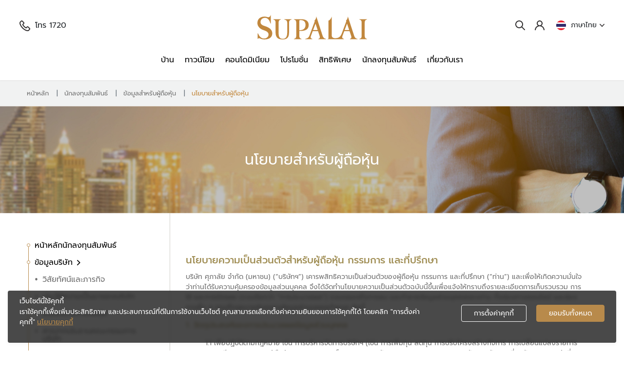

--- FILE ---
content_type: text/html; charset=UTF-8
request_url: https://investor.supalai.com/th/shareholder-information/policy-for-the-shareholder
body_size: 11286
content:
<!DOCTYPE html>
<html lang="th">
<head>

    <meta charset="utf-8">
    <meta http-equiv="Content-Type" content="text/html; charset=utf-8">
    <meta name="viewport" content="width=device-width, initial-scale=1, maximum-scale=1, shrink-to-fit=no">
    <meta http-equiv="X-UA-Compatible" content="IE=edge">
    <meta name='google-site-verification' content='uHBIlEty3XvfXp2ThQNfEuVUwN251kBOABr1plof0w4'>

    
    <link href="https://investor.supalai.com/storage/favicon.ico" rel="shortcut icon"/>

    <title>นโยบายสำหรับผู้ถือหุ้น | Supalai (SPALI)</title>

    <!-- Cookie Consent by https://www.cookiewow.com -->
    <script type="text/javascript" src="https://cookiecdn.com/cwc.js"></script>
    <script id="cookieWow" type="text/javascript" src="https://cookiecdn.com/configs/7NF91zTA3xFP7jbncx7wff8J" data-cwcid="7NF91zTA3xFP7jbncx7wff8J"></script>

    <!-- Google Tag Manager -->
    <script>(function(w,d,s,l,i){w[l]=w[l]||[];w[l].push({'gtm.start':
    new Date().getTime(),event:'gtm.js'});var f=d.getElementsByTagName(s)[0],
    j=d.createElement(s),dl=l!='dataLayer'?'&l='+l:'';j.async=true;j.src=
    'https://www.googletagmanager.com/gtm.js?id='+i+dl;f.parentNode.insertBefore(j,f);
    })(window,document,'script','dataLayer','GTM-PDN4QX9');</script>
    <!-- End Google Tag Manager -->
    <link rel="stylesheet" href="/themes/default/assets/vendor.3b6f17da2c4206913b40.css">
<link rel="stylesheet" href="/themes/default/assets/theme.45827557beeffa092f53.css">
<link rel="stylesheet" href="/themes/default/assets/cookie.79239a58c5b50dfd7c24.css">

    
    
        

    

</head>
<body>
<!-- Google Tag Manager (noscript) -->
<noscript><iframe src="https://www.googletagmanager.com/ns.html?id=GTM-PDN4QX9"
height="0" width="0" style="display:none;visibility:hidden"></iframe></noscript>
<!-- End Google Tag Manager (noscript) -->

<header>

    <div id="header" class="pad-lr" flex="aifs jcsb">

        <div class="head-side hide-sm hide-office">
            <a class="call" href="tel:1720" animate="hover">
            <i class="phone"></i>โทร 1720</a>
        </div>

        <div class="head-center w-100">
            
            <a class="ic-search show-sm" href="https://investor.supalai.com/th/search"></a>

            <a class="logo" href="https://www.supalai.com/th/home">
                <img width="auto" height="100%" src="https://investor.supalai.com/themes/default/assets/static/images/layout/logo.svg" alt="logo">
            </a>

            <i class="hamberg show-sm"></i>

            <div class="wrap-main-link hide-sm" flex="aic jcc wrap">

        <a class="main-link" href="https://www.supalai.com/en/project/house" target="_self" animate="hover">
        บ้าน
    </a>
        <a class="main-link" href="https://www.supalai.com/en/project/townhome" target="_self" animate="hover">
        ทาวน์โฮม
    </a>
        <a class="main-link" href="https://www.supalai.com/en/project/condo" target="_self" animate="hover">
        คอนโดมิเนียม
    </a>
        <a class="main-link" href="https://www.supalai.com/en/promotion" target="_self" animate="hover">
        โปรโมชั่น
    </a>
        <a class="main-link" href="https://www.supalaiprivilege.com/" target="_self" animate="hover">
        สิทธิพิเศษ
    </a>
        <a class="main-link" href="https://investor.supalai.com/th/home" target="_self" animate="hover">
        นักลงทุนสัมพันธ์
    </a>
        <a class="main-link" href="https://www.supalai.com/en/about/history" target="_self" animate="hover">
        เกี่ยวกับเรา
    </a>
    
</div>

        </div>

        <div class="head-side hide-sm" flex="aic jcfe">

            

            <a class="ic-search" href="https://investor.supalai.com/th/search"></a>

            <input id="chk-member" class="chk-member" type="checkbox" style="display: none;">
<div class="menu-member" flex="aic">

    <label class="mb-0" for="chk-member">
        <i class="member" animate="hover"></i>
    </label>

    <div class="wrap-switch toggle-switch">
                <a class="switch hover" flex="aic" href="https://www.supalai.com/en/login" target="_self">
            Log in
        </a>
                <a class="switch hover" flex="aic" href="https://www.supalai.com/en/register" target="_self">
            Register
        </a>
                <a class="switch hover" flex="aic" href="https://www.supalai.com/en/comparison" target="_self">
            เปรียบเทียบโครงการ
        </a>
            </div>

</div>

            <input id="chk-lang" class="chk-lang" type="checkbox" style="display: none;">

<div class="language en" animate="hover">
    <label class="mb-0" for="chk-lang">
        <i class="flag th"></i>ภาษาไทย<i class="arr-dd-b"></i>
    </label>
    <div class="wrap-switch toggle-switch">
        <a class="switch en" flex="aic" href="https://investor.supalai.com/th/shareholder-information/policy-for-the-shareholder">
            <i class="flag th"></i>ภาษาไทย<i class="chk"></i>
        </a>
        <a class="switch " flex="aic" href="https://investor.supalai.com/en/shareholder-information/policy-for-the-shareholder">
            <i class="flag en"></i>English<i class="chk"></i>
        </a>
    </div>
</div>

        </div>

        <form id="header-search" class="pad-lr site-search" autocomplete="off" action="javascript:void(0);"
            onsubmit="void(0)" style="display: none;">
            <input autocomplete="false" name="hidden" style="display: none;">
            <div class="max-w4">
                <div class="wrap-input input-search">
                    <input class="search-value" autocomplete="off" name="keyword" placeholder="ค้นหา">
                    <i id="searchSubmit" class="ic-search" animate=""></i>
                    <i class="ic-cancle"></i>
                </div>
            </div>
        </form>

    </div>
    <div id="canvas" class="show-sm">
        <div class="before"></div>
        <div class="canvas-scroll"><i class="ic-cancle show-sm"></i>

            <div class="main-list">

                <nav class="navbar navbar--menu-mobile">

    <ul class="navbar-nav navbar-nav--lv1">

        
            
                <li class="nav-item">
                    <a class="nav-link" href="https://investor.supalai.com/th/home" target="_self">
                        หน้าหลักนักลงทุนสัมพันธ์
                    </a>
                </li>

            
        
            

                <li class="nav-item dropdown">
                    <a class="nav-link dropdown-toggle" href="javascript:;" data-toggle="dropdown" aria-haspopup="true" aria-expanded="false">
                        ข้อมูลบริษัท
                    </a>

                    <div class="dropdown-menu">
                        <ul class="navbar-nav navbar-nav--lv2">

                            
                            <li class="nav-item">
                                <a class="nav-link" href="https://www.supalai.com/about/vison-and-mission" target="_blank">
                                    วิสัยทัศน์และภารกิจ
                                </a>
                            </li>

                            
                            <li class="nav-item">
                                <a class="nav-link" href="https://www.supalai.com/about/history" target="_blank">
                                    ประวัติความเป็นมาของบริษัท
                                </a>
                            </li>

                            
                            <li class="nav-item">
                                <a class="nav-link" href="https://www.supalai.com/about/organization-structure" target="_blank">
                                    โครงสร้างการถือหุ้น
                                </a>
                            </li>

                            
                            <li class="nav-item">
                                <a class="nav-link" href="https://investor.supalai.com/th/general-information/chairmans-message" target="_self">
                                    สารจากประธานคณะกรรมการบริษัท
                                </a>
                            </li>

                            
                            <li class="nav-item">
                                <a class="nav-link" href="https://www.supalai.com/about/board-of-director" target="_blank">
                                    คณะกรรมการบริษัท
                                </a>
                            </li>

                            
                            <li class="nav-item">
                                <a class="nav-link" href="https://investor.supalai.com/th/general-information/organization-chart" target="_self">
                                    โครงสร้างองค์กร
                                </a>
                            </li>

                            
                            <li class="nav-item">
                                <a class="nav-link" href="https://www.supalai.com/about/governance" target="_blank">
                                    การกำกับดูแลกิจการที่ดี
                                </a>
                            </li>

                            
                            <li class="nav-item">
                                <a class="nav-link" href="https://investor.supalai.com/th/general-information/investor-relations-code-of-conduct" target="_self">
                                    จรรยาบรรณของนักลงทุนสัมพันธ์
                                </a>
                            </li>

                            
                            <li class="nav-item">
                                <a class="nav-link" href="https://investor.supalai.com/th/awards-and-certifications" target="_self">
                                    รางวัลแห่งความภาคภูมิใจ
                                </a>
                            </li>

                            
                        </ul>
                    </div>
                </li>

            
        
            

                <li class="nav-item dropdown">
                    <a class="nav-link dropdown-toggle" href="javascript:;" data-toggle="dropdown" aria-haspopup="true" aria-expanded="false">
                        ข้อมูลราคาหลักทรัพย์
                    </a>

                    <div class="dropdown-menu">
                        <ul class="navbar-nav navbar-nav--lv2">

                            
                            <li class="nav-item">
                                <a class="nav-link" href="https://investor.supalai.com/th/stock-information/stock-quotes" target="_self">
                                    กราฟราคาหลักทรัพย์
                                </a>
                            </li>

                            
                            <li class="nav-item">
                                <a class="nav-link" href="https://investor.supalai.com/th/stock-information/historical-price" target="_self">
                                    ราคาย้อนหลัง	
                                </a>
                            </li>

                            
                            <li class="nav-item">
                                <a class="nav-link" href="https://investor.supalai.com/th/stock-information/investment-calculator" target="_self">
                                    เครื่องคำนวณการลงทุน
                                </a>
                            </li>

                            
                        </ul>
                    </div>
                </li>

            
        
            

                <li class="nav-item dropdown">
                    <a class="nav-link dropdown-toggle" href="javascript:;" data-toggle="dropdown" aria-haspopup="true" aria-expanded="false">
                        ข้อมูลทางการเงิน
                    </a>

                    <div class="dropdown-menu">
                        <ul class="navbar-nav navbar-nav--lv2">

                            
                            <li class="nav-item">
                                <a class="nav-link" href="https://investor.supalai.com/th/financial-information/financial-highlights" target="_self">
                                    ข้อมูลสำคัญทางการเงิน
                                </a>
                            </li>

                            
                            <li class="nav-item">
                                <a class="nav-link" href="https://investor.supalai.com/th/downloads/financial-statements" target="_self">
                                    งบการเงิน
                                </a>
                            </li>

                            
                            <li class="nav-item">
                                <a class="nav-link" href="https://investor.supalai.com/th/downloads/mda" target="_self">
                                    คำอธิบายและการวิเคราะห์ของฝ่ายจัดการ
                                </a>
                            </li>

                            
                            <li class="nav-item">
                                <a class="nav-link" href="https://investor.supalai.com/th/downloads/one-reports" target="_self">
                                    รายงานประจำปี และแบบฟอร์ม 56-1
                                </a>
                            </li>

                            
                            <li class="nav-item">
                                <a class="nav-link" href="https://investor.supalai.com/th/downloads/esg-structured-data-report" target="_self">
                                    ESG Structured Data Report
                                </a>
                            </li>

                            
                            <li class="nav-item">
                                <a class="nav-link" href="https://investor.supalai.com/th/downloads/credit-rating" target="_self">
                                    อันดับความน่าเชื่อถือ
                                </a>
                            </li>

                            
                            <li class="nav-item">
                                <a class="nav-link" href="https://www.set.or.th/th/market/product/stock/quote/SPALI/factsheet" target="_blank">
                                    สรุปข้อสนเทศบริษัทจดทะเบียน
                                </a>
                            </li>

                            
                        </ul>
                    </div>
                </li>

            
        
            

                <li class="nav-item dropdown">
                    <a class="nav-link dropdown-toggle" href="javascript:;" data-toggle="dropdown" aria-haspopup="true" aria-expanded="false">
                        ข้อมูลสำหรับผู้ถือหุ้น
                    </a>

                    <div class="dropdown-menu">
                        <ul class="navbar-nav navbar-nav--lv2">

                            
                            <li class="nav-item">
                                <a class="nav-link" href="https://investor.supalai.com/th/downloads/shareholders-meeting" target="_self">
                                    การประชุมผู้ถือหุ้น
                                </a>
                            </li>

                            
                            <li class="nav-item">
                                <a class="nav-link active" href="https://investor.supalai.com/th/shareholder-information/policy-for-the-shareholder" target="_self">
                                    นโยบายสำหรับผู้ถือหุ้น
                                </a>
                            </li>

                            
                            <li class="nav-item">
                                <a class="nav-link" href="https://investor.supalai.com/th/shareholder-information/major-shareholders" target="_self">
                                    โครงสร้างผู้ถือหุ้น
                                </a>
                            </li>

                            
                            <li class="nav-item">
                                <a class="nav-link" href="https://investor.supalai.com/th/shareholder-information/dividened-policy-payment" target="_self">
                                    นโยบายและการจ่ายเงินปันผล
                                </a>
                            </li>

                            
                            <li class="nav-item">
                                <a class="nav-link" href="https://investor.supalai.com/th/shareholder-information/spali-w4-information" target="_self">
                                    ข้อมูลทั่วไป SPALI-W4
                                </a>
                            </li>

                            
                            <li class="nav-item">
                                <a class="nav-link" href="https://investor.supalai.com/th/downloads/ir-newsletter" target="_self">
                                    จดหมายข่าวนักลงทุน
                                </a>
                            </li>

                            
                        </ul>
                    </div>
                </li>

            
        
            

                <li class="nav-item dropdown">
                    <a class="nav-link dropdown-toggle" href="javascript:;" data-toggle="dropdown" aria-haspopup="true" aria-expanded="false">
                        การนำเสนอข้อมูล
                    </a>

                    <div class="dropdown-menu">
                        <ul class="navbar-nav navbar-nav--lv2">

                            
                            <li class="nav-item">
                                <a class="nav-link" href="https://investor.supalai.com/th/downloads/presentation-slides" target="_self">
                                    เอกสารนำเสนอ
                                </a>
                            </li>

                            
                            <li class="nav-item">
                                <a class="nav-link" href="https://investor.supalai.com/th/downloads/webcast" target="_self">
                                    วิดิโอ
                                </a>
                            </li>

                            
                        </ul>
                    </div>
                </li>

            
        
            

                <li class="nav-item dropdown">
                    <a class="nav-link dropdown-toggle" href="javascript:;" data-toggle="dropdown" aria-haspopup="true" aria-expanded="false">
                        ข้อมูลนักวิเคราะห์
                    </a>

                    <div class="dropdown-menu">
                        <ul class="navbar-nav navbar-nav--lv2">

                            
                            <li class="nav-item">
                                <a class="nav-link" href="https://www.settrade.com/AnalystConsensus/C04_10_stock_saa_p1.jsp?txtSymbol=SPALI&amp;ssoPageId=9&amp;selectPage=10" target="_self">
                                    บทวิเคราะห์หลักทรัพย์
                                </a>
                            </li>

                            
                            <li class="nav-item">
                                <a class="nav-link" href="https://investor.supalai.com/th/analyst-coverage/analyst-coverage" target="_self">
                                    รายนามนักวิเคราะห์
                                </a>
                            </li>

                            
                        </ul>
                    </div>
                </li>

            
        
            

                <li class="nav-item dropdown">
                    <a class="nav-link dropdown-toggle" href="javascript:;" data-toggle="dropdown" aria-haspopup="true" aria-expanded="false">
                        ห้องข่าว
                    </a>

                    <div class="dropdown-menu">
                        <ul class="navbar-nav navbar-nav--lv2">

                            
                            <li class="nav-item">
                                <a class="nav-link" href="https://investor.supalai.com/th/newsroom/set-announcements" target="_self">
                                    ข่าวแจ้งตลาดหลักทรัพย์ฯ
                                </a>
                            </li>

                            
                            <li class="nav-item">
                                <a class="nav-link" href="https://investor.supalai.com/th/ir-calendar" target="_self">
                                    ปฏิทินนักลงทุนสัมพนธ์
                                </a>
                            </li>

                            
                            <li class="nav-item">
                                <a class="nav-link" href="https://www.supalai.com/en/news" target="_self">
                                    ข่าวแจ้งสื่อมวลชน
                                </a>
                            </li>

                            
                            <li class="nav-item">
                                <a class="nav-link" href="https://investor.supalai.com/th/newsroom/news-clippings" target="_self">
                                    ข่าวจากสื่อสิ่งพิมพ์
                                </a>
                            </li>

                            
                            <li class="nav-item">
                                <a class="nav-link" href="https://investor.supalai.com/th/updates/electronic-advertisement" target="_self">
                                    การโฆษณาทางสื่ออิเล็กทรอนิกส์
                                </a>
                            </li>

                            
                        </ul>
                    </div>
                </li>

            
        
            

                <li class="nav-item dropdown">
                    <a class="nav-link dropdown-toggle" href="javascript:;" data-toggle="dropdown" aria-haspopup="true" aria-expanded="false">
                        สอบถามข้อมูลนักลงทุนสัมพันธ์
                    </a>

                    <div class="dropdown-menu">
                        <ul class="navbar-nav navbar-nav--lv2">

                            
                            <li class="nav-item">
                                <a class="nav-link" href="https://investor.supalai.com/th/information-inquiry/ir-contact" target="_self">
                                    ติดต่อนักลงทุนสัมพันธ์
                                </a>
                            </li>

                            
                            <li class="nav-item">
                                <a class="nav-link" href="https://investor.supalai.com/th/information-inquiry/email-alerts" target="_self">
                                    อีเมล์รับข่าวสาร
                                </a>
                            </li>

                            
                            <li class="nav-item">
                                <a class="nav-link" href="https://investor.supalai.com/th/information-inquiry/investor-kits" target="_self">
                                    ดาวน์โหลดเอกสารนักลงทุนสัมพันธ์
                                </a>
                            </li>

                            
                        </ul>
                    </div>
                </li>

            
        
    </ul>
</nav>

            </div>

            <input id="chk-lang2" class="chk-lang" type="checkbox" style="display: none;">
<div class="language en">
    <label class="mb-0" for="chk-lang2" flex="aic">

        <i class="flag th"></i>ภาษาไทย<i class="arr-dd-b"></i>

    </label>
    <div class="toggle-switch">
        <a class="canvas-list en" href="https://investor.supalai.com/th/shareholder-information/policy-for-the-shareholder" flex="aic">
            <i class="flag th"></i>ภาษาไทย<i class="chk"></i>
        </a>
        <a class="canvas-list " href="https://investor.supalai.com/en/shareholder-information/policy-for-the-shareholder" flex="aic">
            <i class="flag en"></i>English<i class="chk"></i>
        </a>
    </div>
</div>

            <a class="link-corp" href="https://www.supalai.com/th/home" target="_blank">
                Back to Corporate Site
            </a>

        </div>

    </div>
</header>

<main class="main">

    
    <section class="content content--breadcrumb d-none d-md-block">
        <div class="container">
            <div class="content__breadcrumb">
                <div class="row">
                    <div class="col-12">
                        <ol class="breadcrumb">

                            <li class="breadcrumb-item">
                                <a class="breadcrumb-link" href="https://www.supalai.com/th/home">
                                    หน้าหลัก
                                </a>
                            </li>

                            
                            <li class="breadcrumb-item">
                                <a class="breadcrumb-link" href="https://investor.supalai.com/th/home">
                                    นักลงทุนสัมพันธ์
                                </a>
                            </li>

                            
                            <li class="breadcrumb-item">
                                <a class="breadcrumb-link" href="https://investor.supalai.com/th/shareholder-information">
                                    ข้อมูลสำหรับผู้ถือหุ้น
                                </a>
                            </li>

                            
                            <li class="breadcrumb-item active">
                                <a class="breadcrumb-link" href="https://investor.supalai.com/th/shareholder-information/policy-for-the-shareholder">
                                    นโยบายสำหรับผู้ถือหุ้น
                                </a>
                            </li>

                            
                        </ol>
                    </div>
                </div>
            </div>
        </div>
    </section>


    
    <section class="content content--banner" style="background-image: url('https://investor.supalai.com/themes/default/assets/static/images/default/banner.jpg');">

                <div class="container">
            <div class="row align-items-center justify-content-center">
                <div class="col-12">
                    <h1 class="content__title">นโยบายสำหรับผู้ถือหุ้น</h1>
                </div>
            </div>
        </div>
        
    </section>


    <section class="content content--main">

        <div class="container">

            <div class="row no-gutters">

                <div class="col-lg-3 col-md-12 d-none d-lg-block">
                    <div class="content__menu">

                        <nav class="navbar navbar--main-menu">

    <ul class="navbar-nav navbar-nav--lv1">

        
        
            <li class="nav-item">
                <a class="nav-link" href="https://investor.supalai.com/th/home" target="_self">
                    หน้าหลักนักลงทุนสัมพันธ์
                </a>
            </li>

        
        
        
            <li class="nav-item dropdown">
                <a class="nav-link dropdown-toggle" href="javascript:;" data-toggle="dropdown" aria-haspopup="true" aria-expanded="false">
                    ข้อมูลบริษัท
                </a>
                <div class="dropdown-menu show">
                    <ul class="navbar-nav navbar-nav--lv2">

                        
                        <li class="nav-item">
                            <a class="nav-link" href="https://www.supalai.com/about/vison-and-mission" target="_blank">
                                วิสัยทัศน์และภารกิจ
                            </a>
                        </li>

                        
                        <li class="nav-item">
                            <a class="nav-link" href="https://www.supalai.com/about/history" target="_blank">
                                ประวัติความเป็นมาของบริษัท
                            </a>
                        </li>

                        
                        <li class="nav-item">
                            <a class="nav-link" href="https://www.supalai.com/about/organization-structure" target="_blank">
                                โครงสร้างการถือหุ้น
                            </a>
                        </li>

                        
                        <li class="nav-item">
                            <a class="nav-link" href="https://investor.supalai.com/th/general-information/chairmans-message" target="_self">
                                สารจากประธานคณะกรรมการบริษัท
                            </a>
                        </li>

                        
                        <li class="nav-item">
                            <a class="nav-link" href="https://www.supalai.com/about/board-of-director" target="_blank">
                                คณะกรรมการบริษัท
                            </a>
                        </li>

                        
                        <li class="nav-item">
                            <a class="nav-link" href="https://investor.supalai.com/th/general-information/organization-chart" target="_self">
                                โครงสร้างองค์กร
                            </a>
                        </li>

                        
                        <li class="nav-item">
                            <a class="nav-link" href="https://www.supalai.com/about/governance" target="_blank">
                                การกำกับดูแลกิจการที่ดี
                            </a>
                        </li>

                        
                        <li class="nav-item">
                            <a class="nav-link" href="https://investor.supalai.com/th/general-information/investor-relations-code-of-conduct" target="_self">
                                จรรยาบรรณของนักลงทุนสัมพันธ์
                            </a>
                        </li>

                        
                        <li class="nav-item">
                            <a class="nav-link" href="https://investor.supalai.com/th/awards-and-certifications" target="_self">
                                รางวัลแห่งความภาคภูมิใจ
                            </a>
                        </li>

                        
                    </ul>
                </div>
            </li>

        
        
        
            <li class="nav-item dropdown">
                <a class="nav-link dropdown-toggle" href="javascript:;" data-toggle="dropdown" aria-haspopup="true" aria-expanded="false">
                    ข้อมูลราคาหลักทรัพย์
                </a>
                <div class="dropdown-menu show">
                    <ul class="navbar-nav navbar-nav--lv2">

                        
                        <li class="nav-item">
                            <a class="nav-link" href="https://investor.supalai.com/th/stock-information/stock-quotes" target="_self">
                                กราฟราคาหลักทรัพย์
                            </a>
                        </li>

                        
                        <li class="nav-item">
                            <a class="nav-link" href="https://investor.supalai.com/th/stock-information/historical-price" target="_self">
                                ราคาย้อนหลัง	
                            </a>
                        </li>

                        
                        <li class="nav-item">
                            <a class="nav-link" href="https://investor.supalai.com/th/stock-information/investment-calculator" target="_self">
                                เครื่องคำนวณการลงทุน
                            </a>
                        </li>

                        
                    </ul>
                </div>
            </li>

        
        
        
            <li class="nav-item dropdown">
                <a class="nav-link dropdown-toggle" href="javascript:;" data-toggle="dropdown" aria-haspopup="true" aria-expanded="false">
                    ข้อมูลทางการเงิน
                </a>
                <div class="dropdown-menu show">
                    <ul class="navbar-nav navbar-nav--lv2">

                        
                        <li class="nav-item">
                            <a class="nav-link" href="https://investor.supalai.com/th/financial-information/financial-highlights" target="_self">
                                ข้อมูลสำคัญทางการเงิน
                            </a>
                        </li>

                        
                        <li class="nav-item">
                            <a class="nav-link" href="https://investor.supalai.com/th/downloads/financial-statements" target="_self">
                                งบการเงิน
                            </a>
                        </li>

                        
                        <li class="nav-item">
                            <a class="nav-link" href="https://investor.supalai.com/th/downloads/mda" target="_self">
                                คำอธิบายและการวิเคราะห์ของฝ่ายจัดการ
                            </a>
                        </li>

                        
                        <li class="nav-item">
                            <a class="nav-link" href="https://investor.supalai.com/th/downloads/one-reports" target="_self">
                                รายงานประจำปี และแบบฟอร์ม 56-1
                            </a>
                        </li>

                        
                        <li class="nav-item">
                            <a class="nav-link" href="https://investor.supalai.com/th/downloads/esg-structured-data-report" target="_self">
                                ESG Structured Data Report
                            </a>
                        </li>

                        
                        <li class="nav-item">
                            <a class="nav-link" href="https://investor.supalai.com/th/downloads/credit-rating" target="_self">
                                อันดับความน่าเชื่อถือ
                            </a>
                        </li>

                        
                        <li class="nav-item">
                            <a class="nav-link" href="https://www.set.or.th/th/market/product/stock/quote/SPALI/factsheet" target="_blank">
                                สรุปข้อสนเทศบริษัทจดทะเบียน
                            </a>
                        </li>

                        
                    </ul>
                </div>
            </li>

        
        
        
            <li class="nav-item dropdown">
                <a class="nav-link dropdown-toggle" href="javascript:;" data-toggle="dropdown" aria-haspopup="true" aria-expanded="false">
                    ข้อมูลสำหรับผู้ถือหุ้น
                </a>
                <div class="dropdown-menu show">
                    <ul class="navbar-nav navbar-nav--lv2">

                        
                        <li class="nav-item">
                            <a class="nav-link" href="https://investor.supalai.com/th/downloads/shareholders-meeting" target="_self">
                                การประชุมผู้ถือหุ้น
                            </a>
                        </li>

                        
                        <li class="nav-item">
                            <a class="nav-link active" href="https://investor.supalai.com/th/shareholder-information/policy-for-the-shareholder" target="_self">
                                นโยบายสำหรับผู้ถือหุ้น
                            </a>
                        </li>

                        
                        <li class="nav-item">
                            <a class="nav-link" href="https://investor.supalai.com/th/shareholder-information/major-shareholders" target="_self">
                                โครงสร้างผู้ถือหุ้น
                            </a>
                        </li>

                        
                        <li class="nav-item">
                            <a class="nav-link" href="https://investor.supalai.com/th/shareholder-information/dividened-policy-payment" target="_self">
                                นโยบายและการจ่ายเงินปันผล
                            </a>
                        </li>

                        
                        <li class="nav-item">
                            <a class="nav-link" href="https://investor.supalai.com/th/shareholder-information/spali-w4-information" target="_self">
                                ข้อมูลทั่วไป SPALI-W4
                            </a>
                        </li>

                        
                        <li class="nav-item">
                            <a class="nav-link" href="https://investor.supalai.com/th/downloads/ir-newsletter" target="_self">
                                จดหมายข่าวนักลงทุน
                            </a>
                        </li>

                        
                    </ul>
                </div>
            </li>

        
        
        
            <li class="nav-item dropdown">
                <a class="nav-link dropdown-toggle" href="javascript:;" data-toggle="dropdown" aria-haspopup="true" aria-expanded="false">
                    การนำเสนอข้อมูล
                </a>
                <div class="dropdown-menu show">
                    <ul class="navbar-nav navbar-nav--lv2">

                        
                        <li class="nav-item">
                            <a class="nav-link" href="https://investor.supalai.com/th/downloads/presentation-slides" target="_self">
                                เอกสารนำเสนอ
                            </a>
                        </li>

                        
                        <li class="nav-item">
                            <a class="nav-link" href="https://investor.supalai.com/th/downloads/webcast" target="_self">
                                วิดิโอ
                            </a>
                        </li>

                        
                    </ul>
                </div>
            </li>

        
        
        
            <li class="nav-item dropdown">
                <a class="nav-link dropdown-toggle" href="javascript:;" data-toggle="dropdown" aria-haspopup="true" aria-expanded="false">
                    ข้อมูลนักวิเคราะห์
                </a>
                <div class="dropdown-menu show">
                    <ul class="navbar-nav navbar-nav--lv2">

                        
                        <li class="nav-item">
                            <a class="nav-link" href="https://www.settrade.com/AnalystConsensus/C04_10_stock_saa_p1.jsp?txtSymbol=SPALI&amp;ssoPageId=9&amp;selectPage=10" target="_self">
                                บทวิเคราะห์หลักทรัพย์
                            </a>
                        </li>

                        
                        <li class="nav-item">
                            <a class="nav-link" href="https://investor.supalai.com/th/analyst-coverage/analyst-coverage" target="_self">
                                รายนามนักวิเคราะห์
                            </a>
                        </li>

                        
                    </ul>
                </div>
            </li>

        
        
        
            <li class="nav-item dropdown">
                <a class="nav-link dropdown-toggle" href="javascript:;" data-toggle="dropdown" aria-haspopup="true" aria-expanded="false">
                    ห้องข่าว
                </a>
                <div class="dropdown-menu show">
                    <ul class="navbar-nav navbar-nav--lv2">

                        
                        <li class="nav-item">
                            <a class="nav-link" href="https://investor.supalai.com/th/newsroom/set-announcements" target="_self">
                                ข่าวแจ้งตลาดหลักทรัพย์ฯ
                            </a>
                        </li>

                        
                        <li class="nav-item">
                            <a class="nav-link" href="https://investor.supalai.com/th/ir-calendar" target="_self">
                                ปฏิทินนักลงทุนสัมพนธ์
                            </a>
                        </li>

                        
                        <li class="nav-item">
                            <a class="nav-link" href="https://www.supalai.com/en/news" target="_self">
                                ข่าวแจ้งสื่อมวลชน
                            </a>
                        </li>

                        
                        <li class="nav-item">
                            <a class="nav-link" href="https://investor.supalai.com/th/newsroom/news-clippings" target="_self">
                                ข่าวจากสื่อสิ่งพิมพ์
                            </a>
                        </li>

                        
                        <li class="nav-item">
                            <a class="nav-link" href="https://investor.supalai.com/th/updates/electronic-advertisement" target="_self">
                                การโฆษณาทางสื่ออิเล็กทรอนิกส์
                            </a>
                        </li>

                        
                    </ul>
                </div>
            </li>

        
        
        
            <li class="nav-item dropdown">
                <a class="nav-link dropdown-toggle" href="javascript:;" data-toggle="dropdown" aria-haspopup="true" aria-expanded="false">
                    สอบถามข้อมูลนักลงทุนสัมพันธ์
                </a>
                <div class="dropdown-menu show">
                    <ul class="navbar-nav navbar-nav--lv2">

                        
                        <li class="nav-item">
                            <a class="nav-link" href="https://investor.supalai.com/th/information-inquiry/ir-contact" target="_self">
                                ติดต่อนักลงทุนสัมพันธ์
                            </a>
                        </li>

                        
                        <li class="nav-item">
                            <a class="nav-link" href="https://investor.supalai.com/th/information-inquiry/email-alerts" target="_self">
                                อีเมล์รับข่าวสาร
                            </a>
                        </li>

                        
                        <li class="nav-item">
                            <a class="nav-link" href="https://investor.supalai.com/th/information-inquiry/investor-kits" target="_self">
                                ดาวน์โหลดเอกสารนักลงทุนสัมพันธ์
                            </a>
                        </li>

                        
                    </ul>
                </div>
            </li>

        
        
    </ul>

</nav>



                    </div>
                </div>

                <div class="col-lg-9 col-md-12">
                    <div class="content__body">

                        
    <div class="row">
<div class="col-12">
<h3 class="text-gold">นโยบายความเป็นส่วนตัวสำหรับผู้ถือหุ้น กรรมการ และที่ปรึกษา</h3>
<p>บริษัท ศุภาลัย จำกัด (มหาชน) (&ldquo;บริษัทฯ&rdquo;) เคารพสิทธิความเป็นส่วนตัวของผู้ถือหุ้น กรรมการ และที่ปรึกษา (&ldquo;ท่าน&rdquo;) และเพื่อให้เกิดความมั่นใจว่าท่านได้รับความคุ้มครองข้อมูลส่วนบุคคล จึงได้จัดทำนโยบายความเป็นส่วนตัวฉบับนี้ขึ้นเพื่อแจ้งให้ทราบถึงรายละเอียดการเก็บรวบรวม การใช้ และการเปิดเผย (รวมเรียกว่า &ldquo;การประมวลผล&rdquo;) รวมตลอดถึงการลบ และทำลายข้อมูลส่วนบุคคลของท่าน ทั้งช่องทางออนไลน์ และช่องทางอื่น ๆ ตามที่กฎหมายคุ้มครองข้อมูลส่วนบุคคลกำหนด ดังนี้</p>
<h5 class="text-gold">1. วัตถุประสงค์ของการประมวลผลข้อมูลส่วนบุคคล</h5>
<ol style="list-style: none;">
<li>1.1 เพื่อปฏิบัติตามกฎหมาย เช่น การบริหารจัดการบริษัทฯ (เช่น การเพิ่มทุน ลดทุน การปรับโครงสร้างกิจการ การเปลี่ยนแปลงรายการจดทะเบียน) การประชุมผู้ถือหุ้น การสรรหาและเป็นกรรมการบริษัท การประชุมคณะกรรมการบริษัท การจัดการเกี่ยวกับสิทธิและหน้าที่ของผู้ถือหุ้น การจ่ายเงินปันผล การจัดทำบัญชีและรายงาน <span class="d-inline-block">การตรวจสอบ</span> เอกสารตามกฎหมาย การจัดส่งเอกสารหรือหนังสือต่าง ๆ รวมถึงหน้าที่ตามกฎหมายต่าง ๆ ของการเป็นบริษัทที่จดทะเบียนในตลาดหลักทรัพย์แห่งประเทศไทย</li>
<li>1.2 เพื่อประโยชน์โดยชอบด้วยกฎหมายของบริษัทฯ หรือของบุคคลอื่น เช่น การบริหารจัดการบริษัทฯ การบันทึกภาพหรือเสียงการประชุม การรักษาความปลอดภัย <span class="d-inline-block">การจัดกิจกรรม</span> หรือการส่งข่าวสารหรือข้อเสนอใด ๆ เพื่อประโยชน์ของผู้ถือหุ้น หรือกรรมการ รวมถึงเพื่อใช้สิทธิเรียกร้องทางกฎหมาย</li>
<li>1.3 เพื่อป้องกันและระงับอันตรายต่อชีวิต ร่างกาย หรือสุขภาพของท่านหรือบุคคลอื่น เช่น การติดต่อในกรณีฉุกเฉิน การควบคุมโรคติดต่อ</li>
</ol>
<h5 class="text-gold">2. ข้อมูลส่วนบุคคลที่เก็บรวบรวม</h5>
<ol style="list-style: none;">
<li>2.1 บริษัทฯ เก็บรวบรวมข้อมูลส่วนบุคคลของผู้ถือหุ้น รวมถึงผู้รับมอบอำนาจหรือผู้รับมอบฉันทะ โดยจะเก็บรวบรวมข้อมูลส่วนบุคคลจากท่านโดยตรง หรือนายทะเบียนหลักทรัพย์ เช่น ชื่อ นามสกุล ที่อยู่ หมายเลขโทรศัพท์ อีเมล ช่องทางการติดต่อ สัญชาติ อาชีพ วันเดือนปีเกิด เลขประจำตัวผู้เสียภาษี หมายเลขบัตรประชาชน <span class="d-inline-block">เลขทะเบียนนิติบุคคล</span> บัญชีธนาคาร จำนวนหุ้น</li>
<li>2.2 บริษัทฯ เก็บรวบรวมข้อมูลส่วนบุคคลของกรรมการ ที่ปรึกษา และผู้ที่ได้รับการเสนอชื่อเป็นกรรมการ โดยจะเก็บข้อมูลส่วนบุคคลจากท่านโดยตรง และจะเปิดเผยข้อมูลสู่สาธารณะ ดังนี้ <br />
<ol style="list-style: none;">
<li>(1) ในกระบวนการสรรหา บริษัทฯ จะเก็บรวบรวมข้อมูลส่วนบุคคลจากบัตรประจำตัวประชาชนหรือเอกสารที่ทางราชการออกให้ที่สามารถใช้ในการยืนยันตัวตนได้ เช่น ชื่อนามสกุล เพศ หมายเลขบัตรประชาชน หมายเลขหนังสือเดินทาง รูปถ่าย วันเดือนปีเกิด สัญชาติ สถานที่เกิด ส่วนสูง</li>
<li>(2) สำหรับผู้ดำรงตำแหน่งเป็นกรรมการ และที่ปรึกษาจะเก็บรวบรวมข้อมูลส่วนบุคคลเพิ่มเติม เช่น การจ่ายค่าตอบแทน การจัดอบรม กิจกรรม สถานะการสมรส ข้อมูลเกี่ยวกับคู่สมรส/ผู้ที่อยู่กินด้วยกันฉันสามีภรรยา บุตร บิดามารดา พี่น้อง หมู่โลหิต หมายเลขบัญชีธนาคาร อีเมล ประวัติการศึกษา อาชีพ ประวัติการทำงาน การเป็นกรรมการหรือมีตำแหน่งในบริษัทหรือกิจการอื่น ๆ การเข้าประชุมคณะกรรมการบริษัทหรือคณะกรรมการชุดย่อยหรือผู้ถือหุ้น ค่าตอบแทนกรรมการ ข้อมูลการถือหลักทรัพย์ ชื่อบริษัทหลักทรัพย์ ผลการปฏิบัติงานของกรรมการ และข้อมูลอื่นตามที่กฎหมายหรือหลักการกำกับดูแลกิจการที่ดีกำหนด</li>
</ol>
</li>
<li>2.3 เมื่อท่านเข้าร่วมกิจกรรมใด ๆ ของบริษัทฯ บริษัทฯ อาจมีการเก็บข้อมูลส่วนบุคคลเพิ่มเติมโดยขอความยินยอมจากท่านเป็นกรณีไป</li>
<li>2.4 บริษัทฯ อาจมีความจำเป็นต้องเก็บรวบรวมและประมวลผลข้อมูลส่วนบุคคลชนิดพิเศษตามที่กฎหมายคุ้มครองข้อมูลส่วนบุคคลกำหนด เช่น ข้อมูลสุขภาพ ข้อมูลการแพ้อาหาร ข้อมูลการแพ้ยา เพื่อดำเนินการเกี่ยวกับกิจกรรมที่ท่านเข้าร่วมประชุมหรือกิจกรรมต่าง ๆ ทั้งนี้บริษัทฯ จะขอความยินยอมโดยชัดแจ้งจากท่านเป็นรายกรณีไปและจะใช้ความพยายามอย่างดีที่สุดในการจัดให้มีมาตรการรักษาความปลอดภัยที่เพียงพอเพื่อปกป้องคุ้มครองข้อมูลส่วนบุคคลชนิดพิเศษของท่าน</li>
</ol>
<h5 class="text-gold">3. การใช้คุกกี้</h5>
<p>บริษัทฯ มีการใช้คุกกี้เพื่อเก็บรวบรวมข้อมูลส่วนบุคคล ตามที่กำหนดไว้ตาม นโยบายการใช้คุกกี้</p>
<h5 class="text-gold">4. การขอความยินยอมและผลกระทบที่เป็นไปได้จากการถอนความยินยอม</h5>
<ol style="list-style: none;">
<li>4.1 ในกรณีที่บริษัทฯ เก็บรวบรวมและประมวลผลข้อมูลส่วนบุคคลโดยอาศัยความยินยอมของท่าน ท่านมีสิทธิที่จะถอนความยินยอมของท่านที่ให้ไว้กับบริษัทฯ ได้ตลอดเวลา ซึ่งการถอนความยินยอมนี้จะไม่ส่งผลกระทบต่อการเก็บรวบรวม ใช้ เปิดเผย หรือประมวลผลข้อมูลส่วนบุคคลที่ท่านได้ให้ความยินยอมไปแล้ว</li>
<li>4.2 หากท่านถอนความยินยอมที่ได้ให้ไว้กับบริษัทฯ หรือปฏิเสธไม่ให้ข้อมูลบางอย่าง อาจส่งผลให้บริษัทฯ ไม่สามารถดำเนินการเพื่อบรรลุวัตถุประสงค์บางส่วนหรือทั้งหมดตามที่ระบุไว้ในนโยบายความเป็นส่วนตัวนี้ได้</li>
<li>4.3 หากท่านมีอายุไม่ครบ 20 ปีบริบูรณ์ ก่อนการให้ความยินยอมโปรดแจ้งรายละเอียดผู้ใช้อำนาจปกครองให้บริษัทฯ ทราบเพื่อให้บริษัทฯ สามารถดำเนินการขอความยินยอมจากผู้ใช้อำนาจปกครองด้วย</li>
</ol>
<h5 class="text-gold">5. ระยะเวลาในการเก็บรักษาข้อมูลส่วนบุคคล</h5>
<ol style="list-style: none;">
<li>5.1 บริษัทฯ จะเก็บข้อมูลส่วนบุคคลของท่านในระยะเวลาที่จำเป็นเพื่อให้บรรลุวัตถุประสงค์ตามประเภทข้อมูลส่วนบุคคลแต่ละประเภท เว้นแต่กฎหมายจะอนุญาตให้มีระยะเวลาการเก็บรักษาที่นานขึ้น ในกรณีที่ไม่สามารถกำหนดระยะเวลาการเก็บรักษาข้อมูลส่วนบุคคลได้ชัดเจน จะเก็บรักษาข้อมูลไว้ตามระยะเวลาที่อาจคาดหมายได้ตามมาตรฐานของการเก็บรวบรวม (เช่น อายุความตามกฎหมายทั่วไปสูงสุด 10 ปี)</li>
<li>5.2 บริษัทฯ จัดให้มีระบบการตรวจสอบเพื่อดำเนินการลบหรือทำลายข้อมูลส่วนบุคคลเมื่อพ้นกำหนดระยะเวลาการเก็บรักษาหรือที่ไม่เกี่ยวข้องหรือเกินความจำเป็นตามวัตถุประสงค์ในการเก็บรวบรวมข้อมูลส่วนบุคคลนั้น บริษัทฯ จัดให้มีระบบการตรวจสอบเพื่อดำเนินการลบหรือทำลายข้อมูลส่วนบุคคลเมื่อพ้นกำหนดระยะเวลาการเก็บรักษาหรือที่ไม่เกี่ยวข้องหรือเกินความจำเป็นตามวัตถุประสงค์ในการเก็บรวบรวมข้อมูลส่วนบุคคลนั้น</li>
</ol>
<h5 class="text-gold">6. การเปิดเผยข้อมูลส่วนบุคคลให้บุคคลอื่น</h5>
<ol style="list-style: none;">
<li>6.1 บริษัทฯ เปิดเผยและแบ่งปันข้อมูลส่วนบุคคลของท่านกับ บุคคลและนิติบุคคลอื่นที่ไม่ได้อยู่ในกลุ่มของบริษัทฯ (&ldquo;บุคคลอื่น&rdquo;) เพื่อบรรลุวัตถุประสงค์การเก็บรวบรวมและประมวลผลข้อมูลส่วนบุคคลตามที่ระบุไว้ในนโยบายความเป็นส่วนตัวนี้ เช่น หน่วยงานรัฐ (เช่น กระทรวงพาณิชย์ สำนักงานคณะกรรมการกำกับหลักทรัพย์และตลาดหลักทรัพย์ ตลาดหลักทรัพย์แห่งประเทศไทย บริษัทศูนย์รับฝากหลักทรัพย์ (ประเทศไทย) จำกัด กระทรวงพาณิชย์ ศาลหรือบุคคลที่เกี่ยวข้องกับการดำเนินคดี) <span class="d-inline-block">ผู้ให้บริการที่เกี่ยวข้อง</span> (เช่น ผู้ให้บริการด้านการจัดการประชุม สถาบันการเงิน ผู้รับประกันและตัวแทนหรือนายหน้าของผู้รับประกัน บริษัทหลักทรัพย์ พันธมิตรและคู่ธุรกิจ ที่ปรึกษา ผู้ให้บริการทางวิชาชีพ และบุคคลอื่นที่จำเป็น) เพื่อให้สามารถดำเนินการตามวัตถุประสงค์การเก็บรวบรวมและประมวลผลข้อมูลส่วนบุคคลตามที่ระบุไว้ในนโยบายความเป็นส่วนตัวนี้</li>
<li>6.2 บริษัทฯ จะกำหนดให้ผู้ที่ได้รับข้อมูลมีมาตรการปกป้องข้อมูลของท่านอย่างเหมาะสมและประมวลผลข้อมูลส่วนบุคคลดังกล่าวเท่าที่จำเป็นเท่านั้น และดำเนินการเพื่อป้องกันไม่ให้ใช้หรือเปิดเผยข้อมูลส่วนบุคคลโดยปราศจากอำนาจโดยมิชอบ</li>
</ol>
<h5 class="text-gold">7. มาตรการความปลอดภัยสำหรับข้อมูลส่วนบุคคล</h5>
<ol style="list-style: none;">
<li>7.1 ความปลอดภัยของข้อมูลส่วนบุคคลของท่านเป็นสิ่งสำคัญ บริษัทฯ ได้นำมาตรฐานความปลอดภัยทางเทคนิค และการบริหารที่เหมาะสมมาใช้เพื่อปกป้องข้อมูลส่วนบุคคลจากการสูญหาย การเข้าถึงการใช้หรือการเปิดเผยโดยไม่ได้รับอนุญาต การใช้งานในทางที่ผิด การดัดแปลงเปลี่ยนแปลง และการทำลายโดยใช้เทคโนโลยีและขั้นตอนการรักษาความปลอดภัย เช่น การเข้ารหัสและการจำกัดการเข้าถึง เพื่อให้มั่นใจว่าบุคคลที่ได้รับอนุญาตเท่านั้นที่เข้าถึงข้อมูลส่วนบุคคลของท่านและบุคคลเหล่านี้ได้รับการฝึกอบรมเกี่ยวกับความสำคัญของการปกป้องข้อมูลส่วนบุคคล</li>
<li>7.2 บริษัทฯ จัดให้มีมาตรการรักษาความมั่นคงปลอดภัยที่เหมาะสม เพื่อป้องกันการสูญหาย เข้าถึง ใช้ เปลี่ยนแปลง แก้ไข เปิดเผยข้อมูลส่วนบุคคลจากผู้ที่ไม่มีสิทธิหรือหน้าที่ที่เกี่ยวข้องกับข้อมูลส่วนบุคคลนั้น และจะจัดให้มีการทบทวนมาตรการดังกล่าวเมื่อมีความจำเป็นหรือเมื่อเทคโนโลยีเปลี่ยนแปลงไปเพื่อให้มีประสิทธิภาพในการรักษาความมั่นคงปลอดภัยที่เหมาะสม</li>
</ol>
<h5 class="text-gold">8. สิทธิเกี่ยวกับข้อมูลส่วนบุคคลของท่าน</h5>
<ol style="list-style: none;">
<li>8.1 ท่านมีสิทธิตามกฎหมายคุ้มครองข้อมูลส่วนบุคคล สรุปดังนี้ <br />
<ol style="list-style: none;">
<li>(1) ถอนความยินยอมที่ท่านได้ให้ไว้กับบริษัทฯในการประมวลผลข้อมูลส่วนบุคคลของท่าน</li>
<li>(2) ขอดูและคัดลอกข้อมูลส่วนบุคคลของท่าน หรือขอให้เปิดเผยที่มาของข้อมูลส่วนบุคคลของท่าน</li>
<li>(3) ส่งหรือโอนข้อมูลส่วนบุคคลที่อยู่ในรูปแบบอิเล็กทรอนิกส์ตามที่กฎหมายคุ้มครองข้อมูลส่วนบุคคลกำหนดไปยังผู้ควบคุมข้อมูลส่วนบุคคลอื่น</li>
<li>(4) คัดค้านการเก็บรวบรวม ใช้ หรือเปิดเผยข้อมูลส่วนบุคคลที่เกี่ยวกับท่าน</li>
<li>(5) ลบหรือทำลาย หรือทำให้ข้อมูลส่วนบุคคลของท่านเป็นข้อมูลที่ไม่สามารถระบุตัวตนของท่านได้ (anonymization)</li>
<li>(6) ระงับการใช้ข้อมูลส่วนบุคคลของท่าน</li>
<li>(7) แก้ไขข้อมูลส่วนบุคคลของท่านให้ถูกต้อง เป็นปัจจุบัน สมบูรณ์ และไม่ก่อให้เกิดความเข้าใจผิด</li>
<li>(8) ร้องเรียนต่อคณะกรรมการคุ้มครองข้อมูลส่วนบุคคล ในกรณีที่บริษัทฯหรือผู้ประมวลผลข้อมูลส่วนบุคคล รวมทั้งลูกจ้างหรือผู้รับจ้างของบริษัทฯหรือ<span class="d-inline-block">ผู้ประมวลผล</span>ข้อมูลส่วนบุคคลฝ่าฝืนหรือไม่ปฏิบัติตามกฎหมายคุ้มครองข้อมูลส่วนบุคคล</li>
</ol>
<p class="mb-0">ทั้งนี้ บริษัทฯ จะพิจารณาและแจ้งผลการพิจารณาตามคำร้องขอใช้สิทธิของท่านโดยเร็วภายใน 30 วัน นับแต่วันที่บริษัทฯ ได้รับคำร้องขอดังกล่าว และสิทธิตามที่กล่าวมาข้างต้นเป็นไปตามที่กฎหมายคุ้มครองข้อมูลส่วนบุคคลกำหนด</p>
</li>
<li>8.2 ท่านสามารถใช้สิทธิตามกฎหมายได้โดย คลิกที่นี่ หรือไปที่ <a href="https://www.supalai.com/privacy- policy" target="_blank">https://www.supalai.com/privacy- policy</a></li>
</ol>
<h5 class="text-gold">9. ข้อมูลเกี่ยวกับผู้ควบคุมข้อมูลส่วนบุคคลและเจ้าหน้าที่คุ้มครองข้อมูลส่วนบุคคล</h5>
<ol style="list-style: none;">
<li>9.1 ผู้ควบคุมข้อมูลส่วนบุคคล: บริษัท ศุภาลัย จำกัด (มหาชน) สถานที่ติดต่อ: 1011 อาคารศุภาลัย แกรนด์ ทาวเวอร์ ถนนพระราม 3 แขวงช่องนนทรี เขตยานนาวา กรุงเทพมหานคร 10120</li>
<li>9.2 กรณีที่ท่านมีข้อสอบถามเกี่ยวกับการคุ้มครองข้อมูลส่วนบุคคล โปรดติดต่อเบอร์ 0-2725-8888 เบอร์ต่อ 80014 หรือ E-mail: <a href="mailto:dpo@supalai.com" target="_blank">dpo@supalai.com</a></li>
</ol>
</div>
</div>


                    </div>
                </div>

            </div>

        </div>

    </section>

</main>

<footer id="footer">

    <div class="dropdown-project"></div>
    <div class="box-column">
        <div class="body-container">
            <div class="flexbox">

                <div class="item pd_right">
    <p>เกี่ยวกับเรา</p>
                    <a href="https://www.supalai.com/en/news" target="_self">
            ข่าวและกิจกรรม
        </a>
                <a href="https://www.supalai.com/en/blog" target="_self">
            เรื่องราวที่น่าสนใจ
        </a>
                <a href="https://www.supalai.com/en/office-building" target="_self">
            ออฟฟิศให้เช่า
        </a>
                <a href="https://www.supalaipasakresort.com/" target="_self">
            ศุภาลัย ป่าสัก รีสอร์ท
        </a>
                <a href="https://www.supalaiphuket.com/" target="_self">
            ศุภาลัย รีสอร์ท &amp; สปา
        </a>
                <a href="https://www.supalaiwellnessvalley.com/" target="_self">
            ศุภวัฒนาลัย
        </a>
                <a href="https://ess.supalai.com/recruit/" target="_self">
            สมัครงาน
        </a>
                <a href="https://www.supalai.com/en/vendor" target="_self">
            สมัครผู้รับเหมา / เวนเดอร์
        </a>
                <a href="https://www.supalai.com/en/contact" target="_self">
            ติดต่อเรา
        </a>
            </div>


<div class="item">
    <p>อื่นๆ</p>
                    <a href="https://www.supalai.com/en/foreign-buyers-guide" target="_self">
            Foreign Buyer&#039;s Guide
        </a>
                <a href="https://www.supalai.com/en/loan-info" target="_self">
            ขอสินเชื่อธนาคาร
        </a>
                <a href="https://www.supalai.com/en/land-purchase" target="_self">
            เสนอขายที่ดิน
        </a>
                <a href="https://www.supalai.com/en/eiaform" target="_self">
            ข้อห่วงกังวลต่อสิ่งแวดล้อม
        </a>
                <a href="http://www.supalairesalerent.com/" target="_self">
            SUPALAI Resale-Rent
        </a>
            </div>


                <div class="item width-100">
                    <div class="std-iso hide-xs">
                        <p>มาตรฐานของระบบบริหารคุณภาพ ในระดับสากล</p>
                        <div class="img-iso">
                            <img src="https://investor.supalai.com/themes/default/assets/static/images/layout/logo_iso.jpg" alt="iso">
                        </div>
                    </div>
                </div>

            </div>
        </div>
        <div class="box-under">
            <div class="body-container">
                <div class="footer-bar">
                    <div class="group hide-xs">
                        <div class="dp-block">
                            <p class="color-grey mb-0">
                                &copy; 2020 Supalai. All rights reserved
                            </p>
                        </div>
                        <div class="dp-block">

                            <a href="https://www.supalai.com/en/privacy-policy" target="_self">
     นโยบายความเป็นส่วนตัว
</a>


<a href="https://www.supalai.com/en/terms-condition" target="_self">
    ข้อกำหนดการใช้งาน
</a>


                        </div>
                    </div>
                    <div class="group">
                        <div class="dp-block">
                            <a href="tel:1720">
                                <i class="img-phone"></i><span class="txt-bold">โทร 1720</span>
                            </a>
                        </div>
                        <div class="dp-block">
                            <a href="https://www.facebook.com/SupalaiSociety" target="_blank">
                                <i class="img-facebook"></i>
                            </a>
                            <a href="https://twitter.com/supalaisociety?s=11" target="_blank">
                                <i class="img-twitter"></i>
                            </a>
                            <a href="https://www.youtube.com/channel/UC5bwXG3-6YC23xt3qw-sKww" target="_blank">
                                <i class="img-youtube"></i>
                            </a>
                            <a href="https://page.line.me/xnz1194z" target="_blank">
                                <i class="img-line"></i>
                            </a>
                            <a href="https://instagram.com/supalai_society?igshid=1ryrw9buynsbq" target="_blank">
                                <i class="img-instagram"></i>
                            </a>
                        </div>
                    </div>
                    <div class="group show-xs">
                        <div class="dp-block">
                            <p class="color-grey mb-0">
                                &copy; 2020 Supalai. All rights reserved
                            </p>
                        </div>
                        <div class="dp-block">

                            <a href="https://www.supalai.com/en/privacy-policy" target="_self">
     นโยบายความเป็นส่วนตัว
</a>


<a href="https://www.supalai.com/en/terms-condition" target="_self">
    ข้อกำหนดการใช้งาน
</a>


                        </div>
                    </div>
                </div>
            </div>
        </div>

        <div class="body-container show-xs">
            <div class="std-iso">
                <p>มาตรฐานของระบบบริหารคุณภาพ ในระดับสากล</p>
                <div class="img-iso dp_center">
                    <img src="https://investor.supalai.com/themes/default/assets/static/images/layout/logo_iso.jpg" alt="iso">
                </div>
            </div>
        </div>

        <div class="goToTop">
            <img src="https://investor.supalai.com/themes/default/assets/static/images/layout/go_to_top.svg" alt="icon go to top" class="img_goToTop">
        </div>

    </div>

</footer>



<script src="https://cdnjs.cloudflare.com/ajax/libs/jquery/3.3.1/jquery.min.js" integrity="sha256-FgpCb/KJQlLNfOu91ta32o/NMZxltwRo8QtmkMRdAu8=" crossorigin="anonymous"></script>
<script src="https://cdnjs.cloudflare.com/ajax/libs/popper.js/1.14.7/umd/popper.min.js" integrity="sha384-UO2eT0CpHqdSJQ6hJty5KVphtPhzWj9WO1clHTMGa3JDZwrnQq4sF86dIHNDz0W1" crossorigin="anonymous"></script>
<script src="https://cdn.jsdelivr.net/npm/jquery-multifile@2.2.2/jquery.MultiFile.min.js" integrity="sha256-TiSXq9ubGgxFwCUu3belTfML3FOjrdlF0VtPjFLpksk=" crossorigin="anonymous"></script>
<script src="https://cdnjs.cloudflare.com/ajax/libs/vue/2.6.10/vue.js" integrity="sha256-ufGElb3TnOtzl5E4c/qQnZFGP+FYEZj5kbSEdJNrw0A=" crossorigin="anonymous"></script>

<script>
    var LANG = 'ENG';
    var SHORT_LANG = 'th';
    var BASE_URL = '';
    var BASE_LANG = '';
    var BASE_API = '';
    var IMAGE_URL = '';
    var IS_DEV = 'FalseProduction';
</script>

<script src="/themes/default/assets/vendor.988a2e2d9397ddf8da4e.js"></script>
<script src="/themes/default/assets/theme.08dff6bf524bc1fe5363.js"></script>


    
        

    




</body>
</html>


--- FILE ---
content_type: text/css
request_url: https://investor.supalai.com/themes/default/assets/theme.45827557beeffa092f53.css
body_size: 12394
content:
@font-face{font-family:Prompt;font-style:italic;font-weight:600;font-display:swap;src:local("Prompt SemiBold Italic"),local("Prompt-SemiBoldItalic"),url(fonts/Prompt-SemiBoldItalic.ttf) format("truetype")}@font-face{font-family:Prompt;font-style:italic;font-weight:700;font-display:swap;src:local("Prompt Bold Italic"),local("Prompt-BoldItalic"),url(fonts/Prompt-BoldItalic.ttf) format("truetype")}@font-face{font-family:Prompt;font-style:normal;font-weight:300;font-display:swap;src:local("Prompt Light"),local("Prompt-Light"),url(fonts/Prompt-Light.ttf) format("truetype")}@font-face{font-family:Prompt;font-style:normal;font-weight:400;font-display:swap;src:local("Prompt"),local("Prompt-Regular"),url(fonts/Prompt-Regular.ttf) format("truetype")}@font-face{font-family:Prompt;font-style:normal;font-weight:500;font-display:swap;src:local("Prompt Medium"),local("Prompt-Medium"),url(fonts/Prompt-Medium.ttf) format("truetype")}@font-face{font-family:spali;src:url(fonts/spali.eot);src:url(fonts/spali.eot#iefix) format("embedded-opentype"),url(fonts/spali.ttf) format("truetype"),url(fonts/spali.woff) format("woff"),url(images/spali.svg#spali) format("svg");font-weight:400;font-style:normal;font-display:block}[class*=" icon-"],[class^=icon-]{font-family:spali!important;speak:never;font-style:normal;font-weight:400;font-variant:normal;text-transform:none;line-height:1;-webkit-font-smoothing:antialiased;-moz-osx-font-smoothing:grayscale}.icon-up:before{content:"\E90A"}.icon-down:before{content:"\E90B"}.icon-prev:before{content:"\E900"}.icon-next:before{content:"\E901"}.icon-download:before{content:"\E902"}.icon-calendar:before{content:"\E903"}.icon-webcast:before{content:"\E904"}.icon-viewonline:before{content:"\E905"}.icon-address:before{content:"\E906"}.icon-mail:before{content:"\E908"}.icon-phone:before{content:"\E907"}.icon-fax:before{content:"\E909"}.container{width:100%;padding-right:15px;padding-left:15px;margin-right:auto;margin-left:auto}@media (min-width:576px){.container{max-width:540px}}@media (min-width:768px){.container{max-width:720px}}@media (min-width:992px){.container{max-width:960px}}@media (min-width:1200px){.container{max-width:1200px}}@media (min-width:1540px){.container{max-width:1440px}}.container-fluid,.container-lg,.container-md,.container-sm,.container-xl,.container-xxl{width:100%;padding-right:15px;padding-left:15px;margin-right:auto;margin-left:auto}@media (min-width:576px){.container,.container-sm{max-width:540px}}@media (min-width:768px){.container,.container-md,.container-sm{max-width:720px}}@media (min-width:992px){.container,.container-lg,.container-md,.container-sm{max-width:960px}}@media (min-width:1200px){.container,.container-lg,.container-md,.container-sm,.container-xl{max-width:1200px}}@media (min-width:1540px){.container,.container-lg,.container-md,.container-sm,.container-xl,.container-xxl{max-width:1440px}}.row{display:flex;flex-wrap:wrap;margin-right:-15px;margin-left:-15px}.no-gutters{margin-right:0;margin-left:0}.no-gutters>.col,.no-gutters>[class*=col-]{padding-right:0;padding-left:0}.col,.col-1,.col-2,.col-3,.col-4,.col-5,.col-6,.col-7,.col-8,.col-9,.col-10,.col-11,.col-12,.col-auto,.col-lg,.col-lg-1,.col-lg-2,.col-lg-3,.col-lg-4,.col-lg-5,.col-lg-6,.col-lg-7,.col-lg-8,.col-lg-9,.col-lg-10,.col-lg-11,.col-lg-12,.col-lg-auto,.col-md,.col-md-1,.col-md-2,.col-md-3,.col-md-4,.col-md-5,.col-md-6,.col-md-7,.col-md-8,.col-md-9,.col-md-10,.col-md-11,.col-md-12,.col-md-auto,.col-sm,.col-sm-1,.col-sm-2,.col-sm-3,.col-sm-4,.col-sm-5,.col-sm-6,.col-sm-7,.col-sm-8,.col-sm-9,.col-sm-10,.col-sm-11,.col-sm-12,.col-sm-auto,.col-xl,.col-xl-1,.col-xl-2,.col-xl-3,.col-xl-4,.col-xl-5,.col-xl-6,.col-xl-7,.col-xl-8,.col-xl-9,.col-xl-10,.col-xl-11,.col-xl-12,.col-xl-auto,.col-xxl,.col-xxl-1,.col-xxl-2,.col-xxl-3,.col-xxl-4,.col-xxl-5,.col-xxl-6,.col-xxl-7,.col-xxl-8,.col-xxl-9,.col-xxl-10,.col-xxl-11,.col-xxl-12,.col-xxl-auto{position:relative;width:100%;padding-right:15px;padding-left:15px}.col{flex-basis:0;flex-grow:1;max-width:100%}.row-cols-1>*{flex:0 0 100%;max-width:100%}.row-cols-2>*{flex:0 0 50%;max-width:50%}.row-cols-3>*{flex:0 0 33.33333%;max-width:33.33333%}.row-cols-4>*{flex:0 0 25%;max-width:25%}.row-cols-5>*{flex:0 0 20%;max-width:20%}.row-cols-6>*{flex:0 0 16.66667%;max-width:16.66667%}.col-auto{flex:0 0 auto;width:auto;max-width:100%}.col-1{flex:0 0 8.33333%;max-width:8.33333%}.col-2{flex:0 0 16.66667%;max-width:16.66667%}.col-3{flex:0 0 25%;max-width:25%}.col-4{flex:0 0 33.33333%;max-width:33.33333%}.col-5{flex:0 0 41.66667%;max-width:41.66667%}.col-6{flex:0 0 50%;max-width:50%}.col-7{flex:0 0 58.33333%;max-width:58.33333%}.col-8{flex:0 0 66.66667%;max-width:66.66667%}.col-9{flex:0 0 75%;max-width:75%}.col-10{flex:0 0 83.33333%;max-width:83.33333%}.col-11{flex:0 0 91.66667%;max-width:91.66667%}.col-12{flex:0 0 100%;max-width:100%}.order-first{order:-1}.order-last{order:13}.order-0{order:0}.order-1{order:1}.order-2{order:2}.order-3{order:3}.order-4{order:4}.order-5{order:5}.order-6{order:6}.order-7{order:7}.order-8{order:8}.order-9{order:9}.order-10{order:10}.order-11{order:11}.order-12{order:12}.offset-1{margin-left:8.33333%}.offset-2{margin-left:16.66667%}.offset-3{margin-left:25%}.offset-4{margin-left:33.33333%}.offset-5{margin-left:41.66667%}.offset-6{margin-left:50%}.offset-7{margin-left:58.33333%}.offset-8{margin-left:66.66667%}.offset-9{margin-left:75%}.offset-10{margin-left:83.33333%}.offset-11{margin-left:91.66667%}@media (min-width:576px){.col-sm{flex-basis:0;flex-grow:1;max-width:100%}.row-cols-sm-1>*{flex:0 0 100%;max-width:100%}.row-cols-sm-2>*{flex:0 0 50%;max-width:50%}.row-cols-sm-3>*{flex:0 0 33.33333%;max-width:33.33333%}.row-cols-sm-4>*{flex:0 0 25%;max-width:25%}.row-cols-sm-5>*{flex:0 0 20%;max-width:20%}.row-cols-sm-6>*{flex:0 0 16.66667%;max-width:16.66667%}.col-sm-auto{flex:0 0 auto;width:auto;max-width:100%}.col-sm-1{flex:0 0 8.33333%;max-width:8.33333%}.col-sm-2{flex:0 0 16.66667%;max-width:16.66667%}.col-sm-3{flex:0 0 25%;max-width:25%}.col-sm-4{flex:0 0 33.33333%;max-width:33.33333%}.col-sm-5{flex:0 0 41.66667%;max-width:41.66667%}.col-sm-6{flex:0 0 50%;max-width:50%}.col-sm-7{flex:0 0 58.33333%;max-width:58.33333%}.col-sm-8{flex:0 0 66.66667%;max-width:66.66667%}.col-sm-9{flex:0 0 75%;max-width:75%}.col-sm-10{flex:0 0 83.33333%;max-width:83.33333%}.col-sm-11{flex:0 0 91.66667%;max-width:91.66667%}.col-sm-12{flex:0 0 100%;max-width:100%}.order-sm-first{order:-1}.order-sm-last{order:13}.order-sm-0{order:0}.order-sm-1{order:1}.order-sm-2{order:2}.order-sm-3{order:3}.order-sm-4{order:4}.order-sm-5{order:5}.order-sm-6{order:6}.order-sm-7{order:7}.order-sm-8{order:8}.order-sm-9{order:9}.order-sm-10{order:10}.order-sm-11{order:11}.order-sm-12{order:12}.offset-sm-0{margin-left:0}.offset-sm-1{margin-left:8.33333%}.offset-sm-2{margin-left:16.66667%}.offset-sm-3{margin-left:25%}.offset-sm-4{margin-left:33.33333%}.offset-sm-5{margin-left:41.66667%}.offset-sm-6{margin-left:50%}.offset-sm-7{margin-left:58.33333%}.offset-sm-8{margin-left:66.66667%}.offset-sm-9{margin-left:75%}.offset-sm-10{margin-left:83.33333%}.offset-sm-11{margin-left:91.66667%}}@media (min-width:768px){.col-md{flex-basis:0;flex-grow:1;max-width:100%}.row-cols-md-1>*{flex:0 0 100%;max-width:100%}.row-cols-md-2>*{flex:0 0 50%;max-width:50%}.row-cols-md-3>*{flex:0 0 33.33333%;max-width:33.33333%}.row-cols-md-4>*{flex:0 0 25%;max-width:25%}.row-cols-md-5>*{flex:0 0 20%;max-width:20%}.row-cols-md-6>*{flex:0 0 16.66667%;max-width:16.66667%}.col-md-auto{flex:0 0 auto;width:auto;max-width:100%}.col-md-1{flex:0 0 8.33333%;max-width:8.33333%}.col-md-2{flex:0 0 16.66667%;max-width:16.66667%}.col-md-3{flex:0 0 25%;max-width:25%}.col-md-4{flex:0 0 33.33333%;max-width:33.33333%}.col-md-5{flex:0 0 41.66667%;max-width:41.66667%}.col-md-6{flex:0 0 50%;max-width:50%}.col-md-7{flex:0 0 58.33333%;max-width:58.33333%}.col-md-8{flex:0 0 66.66667%;max-width:66.66667%}.col-md-9{flex:0 0 75%;max-width:75%}.col-md-10{flex:0 0 83.33333%;max-width:83.33333%}.col-md-11{flex:0 0 91.66667%;max-width:91.66667%}.col-md-12{flex:0 0 100%;max-width:100%}.order-md-first{order:-1}.order-md-last{order:13}.order-md-0{order:0}.order-md-1{order:1}.order-md-2{order:2}.order-md-3{order:3}.order-md-4{order:4}.order-md-5{order:5}.order-md-6{order:6}.order-md-7{order:7}.order-md-8{order:8}.order-md-9{order:9}.order-md-10{order:10}.order-md-11{order:11}.order-md-12{order:12}.offset-md-0{margin-left:0}.offset-md-1{margin-left:8.33333%}.offset-md-2{margin-left:16.66667%}.offset-md-3{margin-left:25%}.offset-md-4{margin-left:33.33333%}.offset-md-5{margin-left:41.66667%}.offset-md-6{margin-left:50%}.offset-md-7{margin-left:58.33333%}.offset-md-8{margin-left:66.66667%}.offset-md-9{margin-left:75%}.offset-md-10{margin-left:83.33333%}.offset-md-11{margin-left:91.66667%}}@media (min-width:992px){.col-lg{flex-basis:0;flex-grow:1;max-width:100%}.row-cols-lg-1>*{flex:0 0 100%;max-width:100%}.row-cols-lg-2>*{flex:0 0 50%;max-width:50%}.row-cols-lg-3>*{flex:0 0 33.33333%;max-width:33.33333%}.row-cols-lg-4>*{flex:0 0 25%;max-width:25%}.row-cols-lg-5>*{flex:0 0 20%;max-width:20%}.row-cols-lg-6>*{flex:0 0 16.66667%;max-width:16.66667%}.col-lg-auto{flex:0 0 auto;width:auto;max-width:100%}.col-lg-1{flex:0 0 8.33333%;max-width:8.33333%}.col-lg-2{flex:0 0 16.66667%;max-width:16.66667%}.col-lg-3{flex:0 0 25%;max-width:25%}.col-lg-4{flex:0 0 33.33333%;max-width:33.33333%}.col-lg-5{flex:0 0 41.66667%;max-width:41.66667%}.col-lg-6{flex:0 0 50%;max-width:50%}.col-lg-7{flex:0 0 58.33333%;max-width:58.33333%}.col-lg-8{flex:0 0 66.66667%;max-width:66.66667%}.col-lg-9{flex:0 0 75%;max-width:75%}.col-lg-10{flex:0 0 83.33333%;max-width:83.33333%}.col-lg-11{flex:0 0 91.66667%;max-width:91.66667%}.col-lg-12{flex:0 0 100%;max-width:100%}.order-lg-first{order:-1}.order-lg-last{order:13}.order-lg-0{order:0}.order-lg-1{order:1}.order-lg-2{order:2}.order-lg-3{order:3}.order-lg-4{order:4}.order-lg-5{order:5}.order-lg-6{order:6}.order-lg-7{order:7}.order-lg-8{order:8}.order-lg-9{order:9}.order-lg-10{order:10}.order-lg-11{order:11}.order-lg-12{order:12}.offset-lg-0{margin-left:0}.offset-lg-1{margin-left:8.33333%}.offset-lg-2{margin-left:16.66667%}.offset-lg-3{margin-left:25%}.offset-lg-4{margin-left:33.33333%}.offset-lg-5{margin-left:41.66667%}.offset-lg-6{margin-left:50%}.offset-lg-7{margin-left:58.33333%}.offset-lg-8{margin-left:66.66667%}.offset-lg-9{margin-left:75%}.offset-lg-10{margin-left:83.33333%}.offset-lg-11{margin-left:91.66667%}}@media (min-width:1200px){.col-xl{flex-basis:0;flex-grow:1;max-width:100%}.row-cols-xl-1>*{flex:0 0 100%;max-width:100%}.row-cols-xl-2>*{flex:0 0 50%;max-width:50%}.row-cols-xl-3>*{flex:0 0 33.33333%;max-width:33.33333%}.row-cols-xl-4>*{flex:0 0 25%;max-width:25%}.row-cols-xl-5>*{flex:0 0 20%;max-width:20%}.row-cols-xl-6>*{flex:0 0 16.66667%;max-width:16.66667%}.col-xl-auto{flex:0 0 auto;width:auto;max-width:100%}.col-xl-1{flex:0 0 8.33333%;max-width:8.33333%}.col-xl-2{flex:0 0 16.66667%;max-width:16.66667%}.col-xl-3{flex:0 0 25%;max-width:25%}.col-xl-4{flex:0 0 33.33333%;max-width:33.33333%}.col-xl-5{flex:0 0 41.66667%;max-width:41.66667%}.col-xl-6{flex:0 0 50%;max-width:50%}.col-xl-7{flex:0 0 58.33333%;max-width:58.33333%}.col-xl-8{flex:0 0 66.66667%;max-width:66.66667%}.col-xl-9{flex:0 0 75%;max-width:75%}.col-xl-10{flex:0 0 83.33333%;max-width:83.33333%}.col-xl-11{flex:0 0 91.66667%;max-width:91.66667%}.col-xl-12{flex:0 0 100%;max-width:100%}.order-xl-first{order:-1}.order-xl-last{order:13}.order-xl-0{order:0}.order-xl-1{order:1}.order-xl-2{order:2}.order-xl-3{order:3}.order-xl-4{order:4}.order-xl-5{order:5}.order-xl-6{order:6}.order-xl-7{order:7}.order-xl-8{order:8}.order-xl-9{order:9}.order-xl-10{order:10}.order-xl-11{order:11}.order-xl-12{order:12}.offset-xl-0{margin-left:0}.offset-xl-1{margin-left:8.33333%}.offset-xl-2{margin-left:16.66667%}.offset-xl-3{margin-left:25%}.offset-xl-4{margin-left:33.33333%}.offset-xl-5{margin-left:41.66667%}.offset-xl-6{margin-left:50%}.offset-xl-7{margin-left:58.33333%}.offset-xl-8{margin-left:66.66667%}.offset-xl-9{margin-left:75%}.offset-xl-10{margin-left:83.33333%}.offset-xl-11{margin-left:91.66667%}}@media (min-width:1540px){.col-xxl{flex-basis:0;flex-grow:1;max-width:100%}.row-cols-xxl-1>*{flex:0 0 100%;max-width:100%}.row-cols-xxl-2>*{flex:0 0 50%;max-width:50%}.row-cols-xxl-3>*{flex:0 0 33.33333%;max-width:33.33333%}.row-cols-xxl-4>*{flex:0 0 25%;max-width:25%}.row-cols-xxl-5>*{flex:0 0 20%;max-width:20%}.row-cols-xxl-6>*{flex:0 0 16.66667%;max-width:16.66667%}.col-xxl-auto{flex:0 0 auto;width:auto;max-width:100%}.col-xxl-1{flex:0 0 8.33333%;max-width:8.33333%}.col-xxl-2{flex:0 0 16.66667%;max-width:16.66667%}.col-xxl-3{flex:0 0 25%;max-width:25%}.col-xxl-4{flex:0 0 33.33333%;max-width:33.33333%}.col-xxl-5{flex:0 0 41.66667%;max-width:41.66667%}.col-xxl-6{flex:0 0 50%;max-width:50%}.col-xxl-7{flex:0 0 58.33333%;max-width:58.33333%}.col-xxl-8{flex:0 0 66.66667%;max-width:66.66667%}.col-xxl-9{flex:0 0 75%;max-width:75%}.col-xxl-10{flex:0 0 83.33333%;max-width:83.33333%}.col-xxl-11{flex:0 0 91.66667%;max-width:91.66667%}.col-xxl-12{flex:0 0 100%;max-width:100%}.order-xxl-first{order:-1}.order-xxl-last{order:13}.order-xxl-0{order:0}.order-xxl-1{order:1}.order-xxl-2{order:2}.order-xxl-3{order:3}.order-xxl-4{order:4}.order-xxl-5{order:5}.order-xxl-6{order:6}.order-xxl-7{order:7}.order-xxl-8{order:8}.order-xxl-9{order:9}.order-xxl-10{order:10}.order-xxl-11{order:11}.order-xxl-12{order:12}.offset-xxl-0{margin-left:0}.offset-xxl-1{margin-left:8.33333%}.offset-xxl-2{margin-left:16.66667%}.offset-xxl-3{margin-left:25%}.offset-xxl-4{margin-left:33.33333%}.offset-xxl-5{margin-left:41.66667%}.offset-xxl-6{margin-left:50%}.offset-xxl-7{margin-left:58.33333%}.offset-xxl-8{margin-left:66.66667%}.offset-xxl-9{margin-left:75%}.offset-xxl-10{margin-left:83.33333%}.offset-xxl-11{margin-left:91.66667%}}.bg-black{background-color:#000!important}.bg-white{background-color:#fff!important}.bg-gray{background-color:#717171!important}.bg-lightgray{background-color:#9b9b9b!important}.bg-lightgray1{background-color:#f1f2f2!important}.bg-lightgray2{background-color:#dfe1e5!important}.bg-lightgray3{background-color:#f8f8f8!important}.bg-lightgray4{background-color:#f2f2f2!important}.bg-darkgray{background-color:#606060!important}.bg-darkgray1{background-color:#010101!important}.bg-gold{background-color:#a18f56!important}.bg-gold2{background-color:#c0873d!important}.bg-gold3{background-color:#a58f4d!important}.bg-brown{background-color:#b88a4b!important}.bg-lightbrown{background-color:#c2883e!important}.bg-yellow{background-color:#dbbb61!important}.bg-image-cover,.card--home-contact .card__image,.content.content--banner,.home__hightlight{background-repeat:no-repeat;background-size:cover;background-position:50%}.bg-parallax{position:absolute;top:0;left:0;width:100%;height:100%;clip-path:inset(0 0);pointer-events:none}.bg-parallax .bg-parallax__img{transition:all .3s linear;position:fixed;z-index:1;top:0;left:0;display:block;width:100%;height:100%;transform:translateZ(0);will-change:transform;background-attachment:scroll;background-position:50%;background-repeat:no-repeat;background-size:cover;object-fit:cover;object-position:center}.accordion__header,.bg-gradient,.home.home--stock,.investor-kit>h5,.stock.stock--quote .stock__wrapper,.table--calculator thead tr.first td,.table tr th{background:transparent linear-gradient(180deg,#b88a4b,#dbbb61) 0 0 no-repeat padding-box}.text-black{color:#000!important}.text-white{color:#fff!important}.text-gray{color:#717171!important}.text-lightgray{color:#9b9b9b!important}.text-lightgray1{color:#f1f2f2!important}.text-lightgray2{color:#dfe1e5!important}.text-lightgray3{color:#f8f8f8!important}.text-lightgray4{color:#f2f2f2!important}.text-darkgray{color:#606060!important}.text-darkgray1{color:#010101!important}.text-gold{color:#a18f56!important}.text-gold2{color:#c0873d!important}.text-gold3{color:#a58f4d!important}.text-brown{color:#b88a4b!important}.text-lightbrown{color:#c2883e!important}.text-yellow{color:#dbbb61!important}hr{display:block;height:2px;border:0;border-top:2px solid #dbbb61;margin:.5rem 0;padding:0}ol li,ul li{padding:.5rem 0}b,strong{font-weight:500}html[lang=en] body{font-family:Prompt,sans-serif;font-size:.875rem;font-weight:400}html[lang=en] .h1,html[lang=en] h1{font-size:1.875rem;font-weight:400;line-height:46px}html[lang=en] .h2,html[lang=en] h2{font-size:1.5rem;font-weight:500;line-height:36px}html[lang=en] .h3,html[lang=en] h3{font-size:1.25rem;font-weight:500;line-height:32px}html[lang=en] .h4,html[lang=en] h4{font-size:1.125rem;font-weight:400;line-height:24px}html[lang=en] .h5,html[lang=en] .h6,html[lang=en] h5,html[lang=en] h6{font-size:1rem;font-weight:400;line-height:20px}html[lang=en] .display-1{font-size:2.25rem;font-weight:400;line-height:48px}html[lang=en] .small,html[lang=en] small{font-size:.8125rem;font-weight:400;line-height:20px}html[lang=en] .smaller{font-size:.6875rem;font-weight:400;line-height:20px}html[lang=th] body{font-family:Prompt,sans-serif;font-size:.875rem;font-weight:400}html[lang=th] .h1,html[lang=th] h1{font-size:1.875rem;font-weight:400;line-height:46px}html[lang=th] .h2,html[lang=th] h2{font-size:1.5rem;font-weight:500;line-height:36px}html[lang=th] .h3,html[lang=th] h3{font-size:1.25rem;font-weight:500;line-height:32px}html[lang=th] .h4,html[lang=th] h4{font-size:1.125rem;font-weight:400;line-height:24px}html[lang=th] .h5,html[lang=th] .h6,html[lang=th] h5,html[lang=th] h6{font-size:1rem;font-weight:400;line-height:20px}html[lang=th] .display-1{font-size:2.25rem;font-weight:400;line-height:48px}html[lang=th] .small,html[lang=th] small{font-size:.8125rem;font-weight:400;line-height:20px}html[lang=th] .smaller{font-size:.6875rem;font-weight:400;line-height:20px}html[lang=en] .btn,html[lang=en] .btn__title,html[lang=th] .btn,html[lang=th] .btn__title{font-size:1rem}.btn{padding:.5rem 1rem;border:0;white-space:nowrap;transition:all .3s linear}.btn:not(:disabled):not(.disabled):active{background-color:transparent}.btn:active,.btn:focus,.btn:hover{outline:none}.btn:focus{box-shadow:none}.btn .btn__title{margin-right:.5rem}.btn .btn__icon{vertical-align:middle}.btn--outline-primary{position:relative;color:#b88a4b;background-color:#fff;border:1px solid #b88a4b;padding:.65rem 1rem;text-align:center;min-width:150px;border-radius:0;line-height:1}.btn--outline-primary:active,.btn--outline-primary:focus,.btn--outline-primary:hover{color:#606060;border:1px solid #606060}.btn--outline-primary.btn--brown{color:#fff;background-color:#b88a4b}.btn--outline-primary.btn--brown:active,.btn--outline-primary.btn--brown:focus,.btn--outline-primary.btn--brown:hover{color:#fff;background-color:#606060}.btn--outline-primary.btn--primary.btn--bg,.btn--outline-primary.btn--white{color:#fff;background-color:transparent;border:0}.btn--outline-primary.btn--primary.btn--bg:active,.btn--outline-primary.btn--primary.btn--bg:focus,.btn--outline-primary.btn--primary.btn--bg:hover,.btn--outline-primary.btn--white:active,.btn--outline-primary.btn--white:focus,.btn--outline-primary.btn--white:hover{color:#606060}.btn--primary{color:#000;background-color:transparent;padding:0;border-radius:0}.btn--primary,.btn--primary .btn__title{position:relative}.btn--primary .btn__title:after{content:"";position:absolute;bottom:0;left:0;height:1px;width:0;background-color:#b88a4b;transition:width .5s ease-in-out}.btn--primary .btn__icon{position:relative;font-size:1rem}.btn--primary .btn__icon.btn__icon--sm{font-size:.6875rem}.btn--primary .btn__icon.btn__icon--md{font-size:.8125rem}.btn--primary:active,.btn--primary:focus,.btn--primary:hover{color:#b88a4b;background-color:transparent}.btn--primary:active .btn__title:after,.btn--primary:focus .btn__title:after,.btn--primary:hover .btn__title:after{width:100%}.btn--primary.btn--bg,.btn--primary.btn--white{color:#fff}.btn--primary.btn--bg .btn__title:after,.btn--primary.btn--white .btn__title:after{background-color:#fff}.btn--primary.btn--bg:active,.btn--primary.btn--bg:focus,.btn--primary.btn--bg:hover,.btn--primary.btn--white:active,.btn--primary.btn--white:focus,.btn--primary.btn--white:hover{color:#fff}.btn--primary.btn--brown{color:#b88a4b}.btn--primary.btn--bg{background-color:#b88a4b;padding:.75rem 1rem;text-align:center;min-width:150px;line-height:1}.btn--primary.btn--bg:active,.btn--primary.btn--bg:focus,.btn--primary.btn--bg:hover{background-color:#606060}.card-deck{display:flex;flex-flow:row wrap;margin-left:-15px;margin-right:-15px}.card-deck .card{flex-grow:1;flex-shrink:0;margin-left:15px;margin-right:15px}@media (min-width:0){.card-deck--columns-1 .card,.card-deck--columns-2 .card,.card-deck--columns-3 .card,.card-deck .card{flex-basis:calc(100% - 30px);flex:0 0 calc(100% - 30px);max-width:calc(100% - 30px)}.card-deck--columns-4 .card{flex-basis:calc(50% - 30px);flex:0 0 calc(50% - 30px);max-width:calc(50% - 30px)}.card-deck--home-contact{margin-left:0;margin-right:0}.card-deck--home-contact .card{flex-basis:100%;flex:0 0 100%;max-width:100%;margin:0}}@media (min-width:576px){.card-deck--columns-1 .card,.card-deck--columns-2 .card,.card-deck--columns-3 .card,.card-deck .card{flex-basis:calc(100% - 30px);flex:0 0 calc(100% - 30px);max-width:calc(100% - 30px)}.card-deck--columns-4 .card{flex-basis:calc(50% - 30px);flex:0 0 calc(50% - 30px);max-width:calc(50% - 30px)}.card-deck--home-contact{margin-left:0;margin-right:0}.card-deck--home-contact .card{flex-basis:100%;flex:0 0 100%;max-width:100%;margin:0}}@media (min-width:768px){.card-deck .card{flex-basis:calc(33.33333% - 30px);flex:0 0 calc(33.33333% - 30px);max-width:calc(33.33333% - 30px)}.card-deck--columns-1 .card{flex-basis:calc(100% - 30px);flex:0 0 calc(100% - 30px);max-width:calc(100% - 30px)}.card-deck--columns-2 .card,.card-deck--columns-3 .card{flex-basis:calc(50% - 30px);flex:0 0 calc(50% - 30px);max-width:calc(50% - 30px)}.card-deck--columns-4 .card{flex-basis:calc(25% - 30px);flex:0 0 calc(25% - 30px);max-width:calc(25% - 30px)}.card-deck--home-contact{margin-left:0;margin-right:0}.card-deck--home-contact .card{flex-basis:50%;flex:0 0 50%;max-width:50%;margin:0}}@media (min-width:992px){.card-deck .card{flex-basis:calc(33.33333% - 30px);flex:0 0 calc(33.33333% - 30px);max-width:calc(33.33333% - 30px)}.card-deck--columns-1 .card{flex-basis:calc(100% - 30px);flex:0 0 calc(100% - 30px);max-width:calc(100% - 30px)}.card-deck--columns-2 .card,.card-deck--columns-3 .card{flex-basis:calc(50% - 30px);flex:0 0 calc(50% - 30px);max-width:calc(50% - 30px)}.card-deck--columns-4 .card{flex-basis:calc(25% - 30px);flex:0 0 calc(25% - 30px);max-width:calc(25% - 30px)}.card-deck--home-contact{margin-left:0;margin-right:0}.card-deck--home-contact .card{flex-basis:50%;flex:0 0 50%;max-width:50%;margin:0}}@media (min-width:1200px){.card-deck .card{flex-basis:calc(33.33333% - 30px);flex:0 0 calc(33.33333% - 30px);max-width:calc(33.33333% - 30px)}.card-deck--columns-1 .card{flex-basis:calc(100% - 30px);flex:0 0 calc(100% - 30px);max-width:calc(100% - 30px)}.card-deck--columns-2 .card{flex-basis:calc(50% - 30px);flex:0 0 calc(50% - 30px);max-width:calc(50% - 30px)}.card-deck--columns-3 .card{flex-basis:calc(33.33333% - 30px);flex:0 0 calc(33.33333% - 30px);max-width:calc(33.33333% - 30px)}.card-deck--columns-4 .card{flex-basis:calc(25% - 30px);flex:0 0 calc(25% - 30px);max-width:calc(25% - 30px)}.card-deck--home-contact{margin-left:0;margin-right:0}.card-deck--home-contact .card{flex-basis:50%;flex:0 0 50%;max-width:50%;margin:0}}@media (min-width:1540px){.card-deck .card{flex-basis:calc(33.33333% - 30px);flex:0 0 calc(33.33333% - 30px);max-width:calc(33.33333% - 30px)}.card-deck--columns-1 .card{flex-basis:calc(100% - 30px);flex:0 0 calc(100% - 30px);max-width:calc(100% - 30px)}.card-deck--columns-2 .card{flex-basis:calc(50% - 30px);flex:0 0 calc(50% - 30px);max-width:calc(50% - 30px)}.card-deck--columns-3 .card{flex-basis:calc(33.33333% - 30px);flex:0 0 calc(33.33333% - 30px);max-width:calc(33.33333% - 30px)}.card-deck--columns-4 .card{flex-basis:calc(25% - 30px);flex:0 0 calc(25% - 30px);max-width:calc(25% - 30px)}.card-deck--home-contact{margin-left:0;margin-right:0}.card-deck--home-contact .card{flex-basis:50%;flex:0 0 50%;max-width:50%;margin:0}}.card{border-radius:0;border:none;background-color:transparent;box-shadow:none;position:relative}.card:hover{text-decoration:none;transition:all .3s linear}html[lang=en] .card--home-download .card__title,html[lang=th] .card--home-download .card__title{font-size:1rem}.card--home-download{margin-bottom:1.5rem!important;margin-top:1rem!important;padding:0 1rem}.card--home-download .card__icon{max-width:100%;height:auto;width:35px;text-align:center;margin:auto}.card--home-download .card__body{flex:1 1 auto;text-align:center;padding:1rem 0}.card--home-download .card__title{color:#000;line-height:1.3}.card--home-download .card__title:after{font-family:spali!important;speak:never;-webkit-font-smoothing:antialiased;-moz-osx-font-smoothing:grayscale;font-style:normal;font-weight:400;font-variant:normal;text-transform:none;line-height:1;content:"\E902";font-size:1rem;margin-left:10px}.card--home-download:hover .card__title{text-decoration:underline}html[lang=en] .card--home-contact .card__title{font-size:1.125rem;font-weight:500}html[lang=en] .card--home-contact .card__text{font-size:.875rem}html[lang=th] .card--home-contact .card__title{font-size:1.125rem;font-weight:500}html[lang=th] .card--home-contact .card__text{font-size:.875rem}.card--home-contact{position:relative;overflow:hidden;min-height:180px}.card--home-contact .card__image{position:absolute;top:0;left:0;width:100%;height:100%;transition:all .3s linear}.card--home-contact .card__body{position:relative;color:#fff;text-align:center;padding:2rem 3rem}.card--home-contact .card__title{margin:0;padding:.5rem 0}.card--home-contact .card__text{margin:0;padding:.5rem 0 1rem}.card--home-contact:hover .card__image{transform:scale(1.05)}html[lang=en] .card--download .card__title{font-size:1.125rem}html[lang=en] .card--download .btn__title{font-size:.875rem}html[lang=th] .card--download .card__title{font-size:1.125rem}html[lang=th] .card--download .btn__title{font-size:.875rem}.card--download{margin-bottom:2rem!important;background-color:#f1f2f2}.card--download .card__image{width:100%;height:100%;text-align:center}.card--download .card__image .img-fluid{margin:auto;text-align:center}.card--download .card__icon{max-width:100%;height:auto;width:50px}.card--download .card__body{padding:1.5rem 2rem}.card--download .card__title{flex:1 1 auto;color:#000;margin:1rem 0 1.5rem}.card--download .card__link .btn--primary{margin-right:1rem}.card--download:hover{-webkit-box-shadow:0 1px 3px 0 rgba(0,0,0,.2);-moz-box-shadow:0 1px 3px 0 rgba(0,0,0,.2);box-shadow:0 1px 3px 0 rgba(0,0,0,.2)}html[lang=en] .card--newsroom .card__title{font-size:1.125rem}html[lang=en] .card--newsroom .card__date{font-size:.8125rem}html[lang=th] .card--newsroom .card__title{font-size:1.125rem}html[lang=th] .card--newsroom .card__date{font-size:.8125rem}.card--newsroom{margin-bottom:1.5rem!important;border:2px solid #b88a4b;background-color:#fff;padding:1.5rem}.card--newsroom .card__body{flex:1 1 auto}.card--newsroom .card__title{color:#000;margin-bottom:3rem}.card--newsroom .card__date{color:#717171}.card--newsroom:hover{background-color:#f1f2f2;-webkit-box-shadow:0 1px 3px 0 rgba(0,0,0,.2);-moz-box-shadow:0 1px 3px 0 rgba(0,0,0,.2);box-shadow:0 1px 3px 0 rgba(0,0,0,.2)}html[lang=en] .card--report .card__title{font-size:.875rem;font-weight:500}html[lang=en] .card--report .card__link .btn__title{font-size:.875rem}html[lang=th] .card--report .card__title{font-size:.875rem;font-weight:500}html[lang=th] .card--report .card__link .btn__title{font-size:.875rem}.card--report{margin-bottom:2rem!important;background-color:#f1f2f2;display:flex;flex-direction:row}@media (max-width:1199.98px){.card--report{flex-direction:column}}.card--report .card__image{min-width:150px;max-height:235px;display:flex;align-items:center}.card--report .card__image img{height:100%;object-fit:cover}@media (max-width:1199.98px){.card--report .card__image{max-height:none;justify-content:center;padding-top:2rem}}.card--report .card__block:not(:last-child){margin-bottom:1.25rem}.card--report .card__body{width:100%;padding:1rem 1.25rem}@media (max-width:1199.98px){.card--report .card__body{text-align:center}}.card--report .card__title{color:#000;margin:.25rem 0 .75rem}.card--report .card__link{display:flex;flex-direction:column}@media (max-width:1199.98px){.card--report .card__link{padding:0}}.card--report .card__link .btn{text-align:left;padding:.1rem 0}@media (max-width:1199.98px){.card--report .card__link .btn{text-align:center}}.card--report:hover{-webkit-box-shadow:0 1px 3px 0 rgba(0,0,0,.2);-moz-box-shadow:0 1px 3px 0 rgba(0,0,0,.2);box-shadow:0 1px 3px 0 rgba(0,0,0,.2)}.card--highlight-report{margin-bottom:0;background-color:transparent;display:flex;flex-direction:row;align-items:center}@media (max-width:1199.98px){.card--highlight-report{flex-direction:column}}.card--highlight-report .card__image{flex:0 0 55%;display:flex;align-items:center}@media (max-width:1199.98px){.card--highlight-report .card__image{flex:0 0 auto;justify-content:center;padding-top:2rem}}.card--highlight-report .card__body{width:100%;padding:1.5rem 1rem}@media (max-width:1199.98px){.card--highlight-report .card__body{text-align:center}}.card--highlight-report .card__title{color:#fff;margin:.25rem 0 .75rem}.card--highlight-report .card__link{display:flex;flex-direction:column;padding:1rem 0}@media (max-width:1199.98px){.card--highlight-report .card__link{padding:0}}.card--highlight-report .card__link .btn{text-align:left;padding:.1rem 0}@media (max-width:1199.98px){.card--highlight-report .card__link .btn{text-align:center}}.card.card--award{display:flex;flex-direction:row;margin-bottom:1rem;min-height:265px}@media (max-width:575.98px){.card.card--award{flex-direction:column}}.card.card--award .card__img{flex:0 45%;padding:2rem;display:flex;justify-content:center;align-items:center;background-color:#f8f8f8}.card.card--award .card__body{position:relative;flex:0 55%;padding:2rem;display:flex;flex-direction:column;justify-content:center;background-color:#f2f2f2;color:#010101;overflow:hidden}@media (max-width:575.98px){.card.card--award .card__body{min-height:240px}}.card.card--award .card__body:after{content:"";position:absolute;width:140px;height:140px;top:-70px;right:-70px;background-color:#a58f4d;transform:rotate(45deg)}.card.card--award .card__title{margin-bottom:1rem}.card.card--award:nth-child(odd) .card__body:after{background-color:#c0873d!important}html[lang=en] .form .form-group label{font-size:.875rem;font-weight:500}html[lang=en] .form .form-group .form-control{font-size:.8125rem}html[lang=th] .form .form-group label{font-size:.875rem;font-weight:500}html[lang=th] .form .form-group .form-control{font-size:.8125rem}.form .form-label{margin-right:1rem;margin-bottom:0!important;white-space:nowrap}.form .form-group{display:flex;align-items:center}.form .form-group--inline{display:inline-flex;align-items:center;width:100%}@media (max-width:767.98px){.form .form-group--inline{display:block}.form .form-group--inline .form-label{margin-right:0;padding-bottom:.5rem}}.form .form-group .form-control{border:1px solid #dfe1e5;border-radius:0;color:#717171;height:calc(1.5em + 1rem + 2px);background-color:#fff}.form .form-group .form-control:focus{-webkit-box-shadow:0 3px 6px 0 rgba(0,0,0,.2);-moz-box-shadow:0 3px 6px 0 rgba(0,0,0,.2);box-shadow:0 3px 6px 0 rgba(0,0,0,.2)}.form .form-group textarea.form-control{height:auto}.form .form-group label{margin-bottom:.25rem;color:#000;display:flex;align-items:center}.form .custom-file .custom-file-input,.form .custom-file .custom-file-label{box-shadow:none;outline:0}.form .custom-file .custom-file-input{border-color:#dfe1e5}.form .custom-file .custom-file-input:focus,.form .custom-file .custom-file-input:hover{outline:none;-webkit-box-shadow:0 3px 6px 0 rgba(0,0,0,.2);-moz-box-shadow:0 3px 6px 0 rgba(0,0,0,.2);box-shadow:0 3px 6px 0 rgba(0,0,0,.2)}.form .custom-file .custom-file-label{display:flex;align-items:center;color:#717171;background-color:#fff;border-radius:0;border-color:#dfe1e5;box-shadow:none;outline:0}.form .custom-file .custom-file-label:after{font-family:Font Awesome\ 5 Pro;font-weight:300;-moz-osx-font-smoothing:grayscale;-webkit-font-smoothing:antialiased;display:inline-block;font-style:normal;font-variant:normal;text-rendering:auto;line-height:1;content:"\F07C";display:flex;justify-content:center;align-items:center;width:40px;height:40px;color:#fff;font-size:1rem;background-color:#606060;border-radius:0;border-color:#606060;font-weight:700}.form .custom-control{display:inline-block;padding-left:0;min-height:auto;float:none;padding-right:0;line-height:1}.form .custom-control .custom-control-label{padding-left:2rem;margin-bottom:1rem}.form .custom-control .custom-control-label:after,.form .custom-control .custom-control-label:before{width:1.25rem;height:1.25rem;top:0;left:0}.form .custom-control .custom-control-label:before{border-color:#dfe1e5}.form .custom-control .custom-control-input{width:100%;height:100%;z-index:1;left:0;top:0;cursor:pointer}.form .custom-control.custom-checkbox .custom-control-label:before{border-radius:3px}.form .custom-control.custom-checkbox .custom-control-input:checked~.custom-control-label:before{border-color:#606060;background-color:#606060}.form .custom-control.custom-radio .custom-control-input:checked~.custom-control-label:before{border-color:#606060;background-color:#fff}.form .custom-control.custom-radio .custom-control-input:checked~.custom-control-label:after{width:.6rem;height:.6rem;margin:.35rem;border-radius:100%;background-color:#606060;background-image:none!important}.form .custom-checkbox .custom-control-input:checked~.custom-control-label:after{background-image:none;font-family:Font Awesome\ 5 Pro;font-weight:300;-moz-osx-font-smoothing:grayscale;-webkit-font-smoothing:antialiased;display:inline-block;font-style:normal;font-variant:normal;text-rendering:auto;line-height:1;content:"\F00C";color:#fff;font-weight:500;display:flex;align-items:center;justify-content:center}.form .custom-control .custom-control-input:focus~.custom-control-label:before{box-shadow:none;border-color:#dfe1e5}.form .custom-control .custom-control-input:active~.custom-control-label:before{background-color:#f1f2f2;border-color:#dfe1e5}.form button[disabled]{cursor:no-drop}.form--primary .form-group{display:block}.form--primary .form-group label{margin-bottom:.75rem}html[lang=en] .select__input,html[lang=th] .select__input{font-size:.8125rem}@media (max-width:767.98px){.form.form--filter .form-group{display:block}.form.form--filter .form-group .form-label{display:block;margin-right:0;padding-bottom:.5rem}}.select{position:relative;overflow:hidden;display:block;width:100%;height:2.45rem;margin:0;text-align:center;border:1px solid #dfe1e5;background-color:#fff;min-width:170px}.select:after{font-family:Font Awesome\ 5 Pro;font-weight:300;-moz-osx-font-smoothing:grayscale;-webkit-font-smoothing:antialiased;display:inline-block;font-style:normal;font-variant:normal;text-rendering:auto;line-height:1;content:"\F107";position:absolute;top:0;right:0;bottom:0;display:flex;justify-content:center;align-items:center;width:40px;color:#717171;pointer-events:none;font-size:1.25rem;font-weight:500}.select .select__input{-webkit-appearance:none;-moz-appearance:none;-ms-appearance:none;appearance:none;width:100%;height:100%;padding-left:1rem;outline:0;box-shadow:none;border:0;background-image:none;color:#717171;cursor:pointer}.select .select__input::-ms-expand{display:none}.form .form-search{position:relative;display:flex;flex-direction:row;align-items:center;width:100%}.form .form-search .form-label{white-space:nowrap;margin-right:.5rem}.form .form-search .form-search__input{position:relative;display:inline-block;border-radius:0;box-shadow:none;outline:0;padding:7px 12px}.form .form-search .form-search__link{position:absolute;top:0;right:0;bottom:0;display:flex;justify-content:center;align-items:center;padding:0 .85rem;font-size:1rem;color:#fff;border-width:0;border-radius:0;background-color:#606060}html[lang=en] .navbar.navbar--main-menu .navbar-nav.navbar-nav--lv1 .nav-link{font-size:1rem}html[lang=en] .navbar.navbar--main-menu .navbar-nav.navbar-nav--lv1>.nav-item.active>.nav-link{font-weight:500}html[lang=th] .navbar.navbar--main-menu .navbar-nav.navbar-nav--lv1 .nav-link{font-size:1rem}html[lang=th] .navbar.navbar--main-menu .navbar-nav.navbar-nav--lv1>.nav-item.active>.nav-link{font-weight:500}.navbar.navbar--main-menu{padding:0}.navbar.navbar--main-menu .navbar-nav.navbar-nav--lv1{width:100%}.navbar.navbar--main-menu .navbar-nav.navbar-nav--lv1 .nav-link{padding:.6rem 1rem;line-height:1;white-space:normal;color:#000}.navbar.navbar--main-menu .navbar-nav.navbar-nav--lv1 .nav-link:not(:last-child):before{content:"";width:1px;height:100%;background-color:#b88a4b;display:inline-block;position:absolute;left:3px;top:-14px;z-index:1}.navbar.navbar--main-menu .navbar-nav.navbar-nav--lv1 .nav-link.dropdown-toggle:after{font-family:spali!important;speak:never;-webkit-font-smoothing:antialiased;-moz-osx-font-smoothing:grayscale;font-style:normal;font-weight:400;font-variant:normal;text-transform:none;line-height:1;content:"\E901";font-size:.6875rem;border:none;position:relative;top:3px}.navbar.navbar--main-menu .navbar-nav.navbar-nav--lv1>.nav-item{padding:0}.navbar.navbar--main-menu .navbar-nav.navbar-nav--lv1>.nav-item:before{content:"";width:7px;height:7px;border-radius:50%;border:1px solid #b88a4b;background-color:#fff;display:inline-block;position:absolute;left:0;top:14px;z-index:2}.navbar.navbar--main-menu .navbar-nav.navbar-nav--lv1>.nav-item.active,.navbar.navbar--main-menu .navbar-nav.navbar-nav--lv1>.nav-item:hover{transition:all .3s linear}.navbar.navbar--main-menu .navbar-nav.navbar-nav--lv1>.nav-item.active:before,.navbar.navbar--main-menu .navbar-nav.navbar-nav--lv1>.nav-item:hover:before{background-color:#b88a4b}.navbar.navbar--main-menu .navbar-nav.navbar-nav--lv1>.nav-item.active .nav-link,.navbar.navbar--main-menu .navbar-nav.navbar-nav--lv1>.nav-item:hover .nav-link{color:#b88a4b}.navbar.navbar--main-menu .navbar-nav.navbar-nav--lv1>.nav-item.dropdown.show:before{background-color:#b88a4b}.navbar.navbar--main-menu .navbar-nav.navbar-nav--lv1>.nav-item.dropdown.show .nav-link{color:#b88a4b}.navbar.navbar--main-menu .navbar-nav.navbar-nav--lv1>.nav-item.dropdown.show .nav-link:after{color:#b88a4b;transform:rotate(90deg)}.navbar.navbar--main-menu .navbar-nav.navbar-nav--lv1>.nav-item .dropdown-menu{margin:0;border:none;border-radius:0;padding:0 1rem}.navbar.navbar--main-menu .navbar-nav.navbar-nav--lv2 .nav-item{padding:0}.navbar.navbar--main-menu .navbar-nav.navbar-nav--lv2 .nav-item.active .nav-link.active{color:#b88a4b!important}.navbar.navbar--main-menu .navbar-nav.navbar-nav--lv2 .nav-link{color:#717171!important;position:relative;padding:.6rem 1rem}.navbar.navbar--main-menu .navbar-nav.navbar-nav--lv2 .nav-link:before{content:"\2022";font-size:1.625rem;position:absolute;margin:-5px 10px 0 -1rem}.navbar.navbar--main-menu .navbar-nav.navbar-nav--lv2 .nav-link:hover{color:#b88a4b!important}html[lang=en] .navbar.navbar--menu-mobile .navbar-nav.navbar-nav--lv1 .nav-link,html[lang=th] .navbar.navbar--menu-mobile .navbar-nav.navbar-nav--lv1 .nav-link{font-size:1rem}.navbar.navbar--menu-mobile{padding:0}.navbar.navbar--menu-mobile .navbar-nav.navbar-nav--lv1{width:100%}.navbar.navbar--menu-mobile .navbar-nav.navbar-nav--lv1 .nav-link{padding:1rem 0;border-bottom:1px solid #f1f2f2;line-height:1;white-space:normal;background-color:transparent}.navbar.navbar--menu-mobile .navbar-nav.navbar-nav--lv1 .nav-link:active,.navbar.navbar--menu-mobile .navbar-nav.navbar-nav--lv1 .nav-link:focus,.navbar.navbar--menu-mobile .navbar-nav.navbar-nav--lv1 .nav-link:hover{background-color:transparent;color:inherit}.navbar.navbar--menu-mobile .navbar-nav.navbar-nav--lv1 .nav-link.dropdown-toggle:after{font-family:spali!important;speak:never;-webkit-font-smoothing:antialiased;-moz-osx-font-smoothing:grayscale;font-style:normal;font-weight:400;font-variant:normal;text-transform:none;line-height:1;content:"\E901";font-size:.6875rem;border:none;position:relative;top:3px}.navbar.navbar--menu-mobile .navbar-nav.navbar-nav--lv1 .nav-item{padding:0}.navbar.navbar--menu-mobile .navbar-nav.navbar-nav--lv1 .nav-item .dropdown-menu{margin:0;border-radius:0;border:none;border-bottom:1px solid #f1f2f2}.navbar.navbar--menu-mobile .navbar-nav.navbar-nav--lv2 .nav-item{padding:0}.navbar.navbar--menu-mobile .navbar-nav.navbar-nav--lv2 .nav-link{border-bottom:none;color:#717171;position:relative;padding:1rem}.navbar.navbar--menu-mobile .navbar-nav.navbar-nav--lv2 .nav-link:before{content:"\2022";font-size:1.625rem;position:absolute;margin:-5px 10px 0 -1rem}.link-corp{border-top:2px solid #f1f2f2;width:100%;padding:1rem 0;display:block}.link-corp:before{font-family:spali!important;speak:never;-webkit-font-smoothing:antialiased;-moz-osx-font-smoothing:grayscale;font-style:normal;font-weight:400;font-variant:normal;text-transform:none;line-height:1;content:"\E900";font-size:.6875rem;margin-right:8px}.owl-carousel .owl-item img{width:auto}.owl-carousel .owl-dots{margin:0;position:absolute;bottom:1rem;left:0;right:0;display:flex;align-items:center;justify-content:center}.owl-carousel .owl-dot{display:inline-block}.owl-carousel .owl-dot span{width:8px;height:8px;margin:5px 12px;background-color:hsla(0,0%,100%,.5);display:block;border-radius:50%;transition:all .2s ease-in-out;position:relative}.owl-carousel .owl-dot.active span{background-color:#fff}.owl-carousel .owl-nav .owl-next,.owl-carousel .owl-nav .owl-prev{width:40px;height:40px;border-radius:50%;text-align:center;font-size:1rem;color:#fff;display:flex;align-items:center;justify-content:center;background-color:#000;position:absolute;top:50%}.owl-carousel .owl-nav .owl-next:hover,.owl-carousel .owl-nav .owl-prev:hover{background-color:#b88a4b;color:#fff}.owl-carousel .owl-nav .owl-prev{left:1rem}.owl-carousel .owl-nav .owl-next{right:1rem}html[lang=en] .owl-carousel--billboard .item__text,html[lang=th] .owl-carousel--billboard .item__text{font-size:2.25rem}.owl-carousel--billboard .item{position:relative}.owl-carousel--billboard .item,.owl-carousel--billboard .item__bg{height:60vh;background-size:cover;background-position:50%;background-repeat:no-repeat;min-height:400px}.owl-carousel--billboard .item__bg{color:#fff;display:flex;align-items:center}.owl-carousel--billboard .item__body{padding:0 4rem}@media (max-width:1199.98px){.owl-carousel--billboard .item__body{padding:0}}@media (max-width:767.98px){.owl-carousel--billboard .item__body{padding:0 3rem}}.owl-carousel--billboard .item__image{width:auto;max-width:100%;margin-bottom:1rem}.owl-carousel--billboard .item__link{margin-top:1rem}.owl-carousel--billboard .item__text{line-height:1.2}.media.media--contact{margin-bottom:.25rem}.media.media--contact .media__icon{font-size:.875rem;color:#b88a4b;padding:0}.media.media--contact .media__icon--sm{font-size:.6875rem;padding-top:4px}.media.media--contact .media__body{padding:0 .75rem;-ms-flex:1;flex:1}.media.media--contact .media__body .media__link{color:#000;word-break:break-word}.media.media--contact .media__body .media__link:hover{color:#b88a4b}html[lang=en] .stock--home .stock__title{font-size:.875rem}html[lang=en] .stock--home .stock__value{font-size:1.25rem;font-weight:500}html[lang=en] .stock--home .stock__lastdone,html[lang=en] .stock--home .stock__symbol{font-size:1.875rem;font-weight:500}html[lang=en] .stock--home .stock__update{font-size:.8125rem}html[lang=th] .stock--home .stock__title{font-size:.875rem}html[lang=th] .stock--home .stock__value{font-size:1.25rem;font-weight:500}html[lang=th] .stock--home .stock__lastdone,html[lang=th] .stock--home .stock__symbol{font-size:1.875rem;font-weight:500}html[lang=th] .stock--home .stock__update{font-size:.8125rem}.stock--home .stock__value{padding:1rem 0 0;display:flex;align-items:center}@media (max-width:767.98px){.stock--home .stock__value{padding:.5rem 0}}.stock--home .stock__value .arrow{color:#fff;font-size:.6875rem;margin-right:5px}@media (max-width:1199.98px){.stock--home .stock__highlight{padding:.5rem}}.stock--home .stock__body{position:relative}@media (max-width:1199.98px){.stock--home .stock__body{padding:1rem .5rem}}@media (max-width:767.98px){.stock--home .stock__body{padding:.5rem}}.stock--home .stock__body:after{content:"";width:1px;height:100%;background-color:hsla(0,0%,100%,.5);position:absolute;right:0;top:0;bottom:0}@media (max-width:1199.98px){.stock--home .stock__body:after{display:none}}@media (max-width:767.98px){.stock--home .stock__item{padding:1rem 0}}.stock--home .stock__link{text-align:center}@media (max-width:1199.98px){.stock--home .stock__link{padding:.5rem;text-align:left}}@media (max-width:767.98px){.stock--home .stock__link{padding:0 .5rem}}.stock--home .stock__lastdone{padding:1rem 0 0;line-height:1}@media (max-width:767.98px){.stock--home .stock__lastdone{padding:.5rem 0 0}}.stock--home .stock__symbol{line-height:1}.stock--home .stock__update{padding:1rem 0 0}html[lang=en] .stock.stock--quote .stock__symbol{font-size:1.25rem;font-weight:500}html[lang=en] .stock.stock--quote .stock__lastdone{font-size:1.875rem;font-weight:500}html[lang=en] .stock.stock--quote .stock__price{font-size:1.25rem;font-weight:500}html[lang=en] .stock.stock--quote .stock__update{font-size:.8125rem}html[lang=en] .stock.stock--quote .stock__title{font-size:.875rem}html[lang=en] .stock.stock--quote .stock__value,html[lang=th] .stock.stock--quote .stock__symbol{font-size:1.25rem;font-weight:500}html[lang=th] .stock.stock--quote .stock__lastdone{font-size:1.875rem;font-weight:500}html[lang=th] .stock.stock--quote .stock__price{font-size:1.25rem;font-weight:500}html[lang=th] .stock.stock--quote .stock__update{font-size:.8125rem}html[lang=th] .stock.stock--quote .stock__title{font-size:.875rem}html[lang=th] .stock.stock--quote .stock__value{font-size:1.25rem;font-weight:500}.stock.stock--quote{width:100%}.stock.stock--quote .stock__highlight{padding:1rem;width:30%;text-align:center}@media (max-width:1199.98px){.stock.stock--quote .stock__highlight{width:100%;padding:1rem 1.5rem 0}}.stock.stock--quote .stock__body{display:flex;flex-direction:column;width:70%;border-left:1px solid #fff}@media (max-width:1199.98px){.stock.stock--quote .stock__body{width:100%;border-left:none;padding:1rem 1.5rem}}.stock.stock--quote .stock__title,.stock.stock--quote .stock__value{line-height:1.2;padding:.5rem 0}.stock.stock--quote .stock__detail{display:flex}@media (max-width:1199.98px){.stock.stock--quote .stock__detail{flex-wrap:wrap;flex:0 0 100%;border-top:1px solid #fff;padding:.5rem 0 0}}@media (max-width:575.98px){.stock.stock--quote .stock__detail{text-align:center}}.stock.stock--quote .stock__detail:not(:first-child){border-top:1px solid #fff}.stock.stock--quote .stock__detail>.stock__item{padding:.75rem .25rem;text-align:center}.stock.stock--quote .stock__detail>.stock__item:not(:last-child){border-right:1px solid #fff}@media (max-width:1199.98px){.stock.stock--quote .stock__detail>.stock__item:not(:last-child){border-right:none}}@media (max-width:1199.98px){.stock.stock--quote .stock__detail>.stock__item{flex:40%;padding:0}}.stock.stock--quote .stock__wrapper{display:flex;width:100%;color:#fff}@media (max-width:1199.98px){.stock.stock--quote .stock__wrapper{flex-direction:column}}.stock.stock--quote .stock__item{width:100%}.stock.stock--quote .stock__price{line-height:1.2;padding:.5rem 0}.stock.stock--quote .stock__symbol{text-transform:uppercase;line-height:1.2;padding:.5rem 0}.stock.stock--quote .stock__lastdone{line-height:1.2;padding:0 0 1.5rem}@media (max-width:1199.98px){.stock.stock--quote .stock__lastdone{padding:0}}html[lang=en] .table tr th{font-size:1rem;font-weight:500}html[lang=en] .table tr td{font-size:.875rem}html[lang=en] .table tr.row-highlight td{font-weight:500}html[lang=th] .table tr th{font-size:1rem;font-weight:500}html[lang=th] .table tr td{font-size:.875rem}html[lang=th] .table tr.row-highlight td{font-weight:500}.table{width:100%;border-bottom:2px solid #dbbb61}.table tr th{color:#fff;text-align:center;border-bottom:none}.table tr td,.table tr th{padding:.75rem 1.5rem;vertical-align:top}.table tr td{border-top:1px solid rgba(161,143,86,.4);color:#717171}.table tr.row-highlight td{color:#000!important;border-top:none;background-color:rgba(219,187,97,.15)}.table tr:first-child td{border-top:none}html[lang=en] .table.table--download tr td .btn--primary .btn__title,html[lang=th] .table.table--download tr td .btn--primary .btn__title{font-size:.875rem}.table.table--download tr td,.table.table--download tr th{vertical-align:middle}.table.table--download tr td:last-child,.table.table--download tr th:last-child{width:18%}.table.table--download tr td:first-of-type,.table.table--download tr th:first-of-type{text-align:left}.table.table--download tr td{color:#000}.table.table--financial-highlights tr th{text-align:right;vertical-align:middle}.table.table--financial-highlights tr th:first-of-type{text-align:left}.table.table--financial-highlights tr td{text-align:right;vertical-align:middle}.table.table--financial-highlights tr td:first-of-type{text-align:left;color:#000}.table.table--financial-highlights tr:not(.row-highlight) td:last-of-type{background-color:rgba(219,187,97,.15)}@media (max-width:767.98px){.table.table--historical-price{width:160%}}.table.table--historical-price tr td,.table.table--historical-price tr th{vertical-align:middle}.table.table--historical-price tr td:first-of-type,.table.table--historical-price tr th:first-of-type{width:40%}.table.table--historical-price tr td:nth-of-type(6),.table.table--historical-price tr td:nth-of-type(7),.table.table--historical-price tr th:nth-of-type(6),.table.table--historical-price tr th:nth-of-type(7){text-align:right}html[lang=en] .table.table--ir-calendar tr td .btn--primary .btn__title,html[lang=th] .table.table--ir-calendar tr td .btn--primary .btn__title{font-size:.875rem}@media (max-width:1199.98px){.table.table--ir-calendar{width:160%}}@media (max-width:991.98px){.table.table--ir-calendar{width:120%}}@media (max-width:767.98px){.table.table--ir-calendar{width:160%}}@media (max-width:480px){.table.table--ir-calendar{width:200%}}@media (max-width:320px){.table.table--ir-calendar{width:290%}}.table.table--ir-calendar tr td,.table.table--ir-calendar tr th{text-align:left}.table.table--ir-calendar tr td:first-of-type,.table.table--ir-calendar tr th:first-of-type{width:20%}.table.table--ir-calendar tr td:nth-of-type(2),.table.table--ir-calendar tr th:nth-of-type(2){width:25%}.table.table--ir-calendar tr td:last-child,.table.table--ir-calendar tr th:last-child{width:20%;text-align:center}.table.table--ir-calendar tr td{color:#000}.table.table--ir-calendar tr td:nth-of-type(3){color:#717171}.table.table--major-shareholders tr td,.table.table--major-shareholders tr th{text-align:center;vertical-align:middle}.table.table--major-shareholders tr td:first-of-type,.table.table--major-shareholders tr th:first-of-type{width:5%}.table.table--major-shareholders tr td:nth-of-type(2),.table.table--major-shareholders tr th:nth-of-type(2){text-align:left}.autocomplete:focus,.autocomplete:hover{outline:none;box-shadow:none}.autocomplete-suggestions{overflow-y:auto}.autocomplete-suggestion{padding:.25rem 1rem;border-bottom:1px solid #eee;transition:background-color .3s ease-in-out;background-color:#fff;cursor:pointer}.autocomplete-selected,.autocomplete-suggestion:focus,.autocomplete-suggestion:hover{background-color:#eee}.modal--search .modal-content{border-radius:.5rem}.modal--search .modal-body{padding:1rem}html[lang=en] .accordion .accordion__header,html[lang=th] .accordion .accordion__header{font-size:1.125rem}.accordion__item:not(:first-child){margin-top:.5rem}.accordion__header{position:relative;color:#fff;cursor:pointer;padding:1rem 65px 1rem 1.5rem;border:none;border-radius:0;box-shadow:none;line-height:1.2}.accordion__header:before{font-family:Font Awesome\ 5 Pro;font-weight:300;-moz-osx-font-smoothing:grayscale;-webkit-font-smoothing:antialiased;display:inline-block;font-style:normal;font-variant:normal;text-rendering:auto;line-height:1;content:"\F077";position:absolute;top:0;bottom:0;right:0;display:flex!important;justify-content:center;align-items:center;width:55px;height:55px;margin:auto 0;font-size:1rem;color:#fff;border:0;transition:all .3s ease;background-color:transparent;font-weight:500!important}.accordion__header.collapsed{background:rgba(219,187,97,.15);color:#000}.accordion__header.collapsed:before{font-family:Font Awesome\ 5 Pro;font-weight:300;-moz-osx-font-smoothing:grayscale;-webkit-font-smoothing:antialiased;display:inline-block;font-style:normal;font-variant:normal;text-rendering:auto;line-height:1;content:"\F078";background-color:#dbbb61}.accordion__body{padding:1.5rem 1.5rem 1rem}html[lang=en] .breadcrumb .breadcrumb-item .breadcrumb-link,html[lang=th] .breadcrumb .breadcrumb-item .breadcrumb-link{font-size:.8125rem}.breadcrumb{margin:0;padding:0;background-color:transparent}.breadcrumb .breadcrumb-item{align-items:center;line-height:1.5;padding:0}.breadcrumb .breadcrumb-item+.breadcrumb-item{padding:0 0 0 1rem}.breadcrumb .breadcrumb-item+.breadcrumb-item:before{content:"|"}.breadcrumb .breadcrumb-item.active .breadcrumb-link{color:#c2883e}.breadcrumb .breadcrumb-link{color:#717171}.breadcrumb .breadcrumb-link:focus,.breadcrumb .breadcrumb-link:hover{color:#c2883e}html[lang=en] .ui-widget,html[lang=en] .ui-widget button,html[lang=en] .ui-widget input,html[lang=en] .ui-widget select,html[lang=en] .ui-widget textarea{font-family:Prompt,sans-serif;font-size:.8125rem;font-weight:400}html[lang=en] .ui-datepicker table{font-size:.8125rem}html[lang=en] .ui-datepicker th{font-weight:500}html[lang=th] .ui-widget,html[lang=th] .ui-widget button,html[lang=th] .ui-widget input,html[lang=th] .ui-widget select,html[lang=th] .ui-widget textarea{font-family:Prompt,sans-serif;font-size:.8125rem;font-weight:400}html[lang=th] .ui-datepicker table{font-size:.8125rem}html[lang=th] .ui-datepicker th{font-weight:500}.form .form-datepicker{position:relative;display:inline-flex;width:100%}@media (max-width:767.98px){.form .form-datepicker{width:100%}}.form .form-datepicker:after{font-family:spali!important;speak:never;-webkit-font-smoothing:antialiased;-moz-osx-font-smoothing:grayscale;font-style:normal;font-weight:400;font-variant:normal;text-transform:none;line-height:1;content:"\E903";position:absolute;top:0;right:0;display:flex;justify-content:center;align-items:center;min-width:45px;height:100%;color:#606060;font-size:1.125rem;background-color:transparent;pointer-events:none}.ui-datepicker{width:20em}.ui-datepicker .ui-datepicker-header{background:#b88a4b;border:1px solid #b88a4b}.ui-datepicker .ui-state-default{color:#b88a4b;background-color:#fff;font-weight:500}.ui-datepicker .ui-state-active,.ui-datepicker .ui-state-focus,.ui-datepicker .ui-state-hover,.ui-datepicker .ui-widget-content .ui-state-active,.ui-datepicker .ui-widget-content .ui-state-focus,.ui-datepicker .ui-widget-content .ui-state-hover,.ui-datepicker .ui-widget-header .ui-state-active,.ui-datepicker .ui-widget-header .ui-state-focus,.ui-datepicker .ui-widget-header .ui-state-hover{color:#fff;background:#b88a4b;border:1px solid #b88a4b}html[lang=en] .legend.legend--highlight .legend__text,html[lang=th] .legend.legend--highlight .legend__text{font-size:.8125rem}.echarts{width:100%;max-width:100%}.echarts.echarts--highlight{height:300px}.echarts.echarts--shareholder{height:320px}.chart-container{display:block}.chart-container__header{margin:0 0 1rem;height:150px}.chart-container__block{margin:1rem 0}.chart-container__legend{padding:1rem 0;display:flex;justify-content:center}.chart-container__legend .legend--highlight{display:flex;justify-content:center;align-items:center;width:100%}@media (max-width:1199.98px){.chart-container__legend .legend--highlight{display:block;width:auto}}.chart-container__legend .legend--highlight .legend__unit{display:inline-flex!important;width:auto!important;margin:0 1rem}@media (max-width:1199.98px){.chart-container__legend .legend--highlight .legend__unit{display:flex!important}}.chart-tooltip tr td{vertical-align:top;padding:0}.chart-tooltip tr td:first-of-type{width:10px}.chart-tooltip .bullet{display:inline-block;margin-right:5px;border-radius:50%;width:5px;height:5px;background-color:#d6a233;position:relative;top:-2px}.legend.legend--highlight{margin:0 0 1rem}@media (max-width:767.98px){.legend.legend--highlight{display:flex}}.legend.legend--highlight .legend__unit{display:flex;align-items:center;padding:.25rem 0;width:100%;cursor:pointer}@media (max-width:767.98px){.legend.legend--highlight .legend__unit{padding:.25rem .5rem .25rem 0}}.legend.legend--highlight .legend__unit .legend__bullet{display:inline-block;min-width:20px;min-height:20px;max-width:20px;max-height:20px;margin-right:.5rem}.legend.legend--highlight .legend__unit .legend__text{color:#717171}.legend.legend--shareholder .legend__text{display:inline-block;margin-right:.25rem}.legend.legend--shareholder .legend__unit{display:flex;margin-bottom:.75rem;cursor:pointer}.legend.legend--shareholder .legend__unit.disabled{opacity:.7}.legend.legend--shareholder .legend__bullet{width:20px;height:20px;max-width:20px;position:relative;display:inline-flex;flex:0 0 1.25rem;border-radius:0;margin-right:.75rem}.chart-gradient{background:transparent linear-gradient(180deg,#d6a233,#f0d670) 0 0 no-repeat padding-box}.iframe{-webkit-overflow-scrolling:touch;overflow:hidden}.iframe iframe{max-width:100%;min-width:100%;width:0;border:0}.iframe iframe.email-alerts{min-height:580px}.iframe iframe.email-alerts-unsubscribe{min-height:300px}.iframe iframe.investor-kits{min-height:700px}.iframe iframe.interactive-chart{min-height:600px}.iframe iframe.investment-calculator{min-height:1000px}html[lang=en] .monthly--primary .monthly-header-title{font-size:1.5rem}html[lang=en] .monthly--primary .monthly-day-title-wrap div{font-size:1rem}html[lang=en] .monthly--primary .monthly-today .monthly-day-number{font-weight:500}html[lang=en] .monthly--primary .monthly-list-item .monthly-event-list-date{font-size:1rem;font-weight:400}html[lang=en] .monthly--primary .monthly-event-list .btn__title{font-size:.875rem}html[lang=th] .monthly--primary .monthly-header-title{font-size:1.5rem}html[lang=th] .monthly--primary .monthly-day-title-wrap div{font-size:1rem}html[lang=th] .monthly--primary .monthly-today .monthly-day-number{font-weight:500}html[lang=th] .monthly--primary .monthly-list-item .monthly-event-list-date{font-size:1rem;font-weight:400}html[lang=th] .monthly--primary .monthly-event-list .btn__title{font-size:.875rem}.monthly--primary{border-bottom:0}.monthly--primary .monthly-header:after{content:"";display:block;position:absolute;bottom:0;left:1.5rem;right:1.5rem;height:1px;background-color:rgba(161,143,86,.4)}@media (min-width:1200px){.monthly--primary .monthly-day-title-wrap,.monthly--primary .monthly-day-wrap,.monthly--primary .monthly-header{width:520px}}@media (min-width:1200px){.monthly--primary .monthly-event-list{width:calc(100% - 520px)}}.monthly--primary .monthly-next,.monthly--primary .monthly-prev{display:flex;align-items:center;justify-content:center}.monthly--primary .monthly-next:after,.monthly--primary .monthly-prev:after{position:relative;top:0;left:0;right:0;border:0;color:#b88a4b!important;font-size:16px;font-weight:500!important}.monthly--primary .monthly-prev{left:.5rem;right:30px;color:#b88a4b}.monthly--primary .monthly-prev:after{font-family:Font Awesome\ 5 Pro;font-weight:300;-moz-osx-font-smoothing:grayscale;-webkit-font-smoothing:antialiased;display:inline-block;font-style:normal;font-variant:normal;text-rendering:auto;line-height:1;content:"\F053";color:#b88a4b!important}.monthly--primary .monthly-next{left:auto;right:.5rem;color:#b88a4b}.monthly--primary .monthly-next:after{font-family:Font Awesome\ 5 Pro;font-weight:300;-moz-osx-font-smoothing:grayscale;-webkit-font-smoothing:antialiased;display:inline-block;font-style:normal;font-variant:normal;text-rendering:auto;line-height:1;content:"\F054";color:#b88a4b!important}.monthly--primary .monthly-header{padding:.8rem 0;background:rgba(219,187,97,.15);z-index:1}@media (max-width:991.98px){.monthly--primary .monthly-header{padding:1rem 0;width:100%}}.monthly--primary .monthly-header-title{text-transform:none}.monthly--primary .monthly-header-title a{color:#000!important}@media (max-width:991.98px){.monthly--primary .monthly-day-title-wrap{width:100%}}.monthly--primary .monthly-day-title-wrap div{text-transform:none;padding:1rem 0;color:#000;background-color:rgba(219,187,97,.15)}.monthly--primary .monthly-day-title-wrap div:last-child{border-right:0}.monthly--primary .monthly-day-wrap{color:#000}@media (max-width:991.98px){.monthly--primary .monthly-day-wrap{width:100%}}.monthly--primary .monthly-day-wrap div:last-child{border-right:0}.monthly--primary .monthly-day-event.has-event .monthly-day-number{color:#fff}.monthly--primary .monthly-day-event.has-event .monthly-indicator-wrap .monthly-event-indicator{height:40px;width:40px;margin:auto;background-color:#b88a4b;border-radius:50%;border:1px solid #b88a4b}.monthly--primary .monthly-day-event.monthly-today .monthly-day-number{color:#b88a4b}.monthly--primary .monthly-day-event.monthly-today .monthly-indicator-wrap{height:30px;width:30px;margin:auto;border:0}.monthly--primary .monthly-day-event.monthly-today.has-event .monthly-day-number{color:#fff}.monthly--primary .monthly-day-event.monthly-today.has-event .monthly-indicator-wrap{width:auto;max-width:none}.monthly--primary .monthly-day-event.monthly-today.has-event .monthly-indicator-wrap .monthly-event-indicator{height:40px;width:40px;margin:auto;background-color:#b88a4b;border-radius:50%;border:1px solid #b88a4b}.monthly--primary .monthly-day-number{color:#000;line-height:45px}.monthly--primary .monthly-day,.monthly--primary .monthly-day-blank{height:45px;background-color:rgba(219,187,97,.15)}.monthly--primary .monthly-event-list{padding:0 1.5rem;margin-top:0}@media (max-width:991.98px){.monthly--primary .monthly-event-list{width:100%;position:relative;height:auto}}@media (max-width:767.98px){.monthly--primary .monthly-event-list{padding:0}}.monthly--primary .monthly-event-list:before{display:none}.monthly--primary .monthly-event-list .check-event{margin-top:1rem;color:#000}.monthly--primary .monthly-list-item{margin-bottom:0;border:0;background-color:transparent;border-bottom:1px solid rgba(161,143,86,.4);padding:1rem 0}.monthly--primary .monthly-list-item:first-child{padding-top:20px}.monthly--primary .monthly-list-item .monthly-event-list-date{display:block;padding:0;margin-bottom:0;width:100%;color:#000}.monthly--primary .monthly-list-item .listed-event{color:#717171}.monthly--primary .monthly-list-item .listed-event p{margin-bottom:0}.monthly--primary .monthly-list-item .listed-event .detail{padding:.5rem 0}html[lang=en] .pagination .page-link,html[lang=th] .pagination .page-link{font-size:1rem}.pagination{display:flex;justify-content:center;align-items:center;list-style:none;outline:0;padding:0}@media (max-width:1199.98px){.pagination{flex-wrap:wrap}}@media (max-width:991.98px){.pagination .page-item.disabled,.pagination .page-item:first-child,.pagination .page-item:last-child{display:list-item}}.pagination .page-item{outline:0}.pagination .page-item:first-child{margin-right:.75rem}.pagination .page-item:last-child{margin-left:.75rem}.pagination .page-item:first-child .page-link,.pagination .page-item:last-child .page-link{position:relative;text-align:center;color:#b88a4b;border:1px solid #f1f2f2;border-radius:0;width:40px;height:40px;transition:all .3s linear;background-color:#f1f2f2}.pagination .page-item:first-child.disabled .page-link,.pagination .page-item:last-child.disabled .page-link{color:#717171}.pagination .page-item:active .page-link,.pagination .page-item:focus .page-link,.pagination .page-item:hover .page-link{color:#000;border-color:#f1f2f2;background-color:#f1f2f2}.pagination .page-item.active .page-link{color:#fff;border-color:#b88a4b;background-color:#b88a4b}.pagination .page-item.active .page-link:hover{color:#fff}.pagination .page-item.disabled>.page-link{border-color:#dfe1e5;background-color:#dfe1e5;pointer-events:none}.pagination .page-link{position:relative;display:block;width:40px;height:40px;color:#000;line-height:1;text-align:center;border:1px solid #f1f2f2;border-radius:0;background-color:#fff;margin:0;padding:0;display:flex;align-items:center;justify-content:center;transition:all .3s linear}.pagination .page-link:active,.pagination .page-link:focus,.pagination .page-link:hover{color:#000;outline:0;box-shadow:none;border-color:#f1f2f2;background-color:#f1f2f2}html[lang=en] .tab--dropdown .dropdown-toggle,html[lang=en] .tab--dropdown .nav--tabs .nav-link,html[lang=th] .tab--dropdown .dropdown-toggle,html[lang=th] .tab--dropdown .nav--tabs .nav-link{font-size:1rem}.tab--dropdown .tab-content{margin:0 0 1.5rem;padding:0;display:block}.tab--dropdown .tab-content>.active{display:block}.tab--dropdown .dropdown{margin:1rem 0 2rem;display:flex;justify-content:center;align-items:center}.tab--dropdown .dropdown-menu{float:none;padding:0;width:100%;background-color:transparent;border:0;border-radius:0;margin:0;top:100%!important;transform:unset!important;z-index:2}@media (min-width:768px){.tab--dropdown .dropdown-menu{position:relative;display:block}}@media (max-width:767.98px){.tab--dropdown .dropdown-menu{background-color:#fff}}.tab--dropdown .dropdown-toggle{position:relative;z-index:2;display:inline-flex;align-items:center;width:100%;height:100%;padding:.5rem 1.5rem;text-decoration:none;color:#fff;background-color:#b88a4b;border-radius:30px;white-space:normal}@media (min-width:768px){.tab--dropdown .dropdown-toggle{display:none}}.tab--dropdown .dropdown-toggle:after{border:none;font-family:spali!important;speak:never;-webkit-font-smoothing:antialiased;-moz-osx-font-smoothing:grayscale;font-style:normal;font-weight:400;font-variant:normal;text-transform:none;line-height:1;content:"\E901";transform:rotate(90deg);font-size:.6875rem;position:absolute;right:1.5rem;margin:0;top:15px}@media (max-width:767.98px){.tab--dropdown .nav--tabs{display:block}}.tab--dropdown .nav--tabs .nav-item{display:block;padding:.5rem}@media (max-width:767.98px){.tab--dropdown .nav--tabs .nav-item{padding:0}}.tab--dropdown .nav--tabs .nav-link{color:#b88a4b;position:relative;display:inline-flex;align-items:center;justify-content:center;padding:.5rem 1rem;border-radius:30px;background-color:transparent;transition:all .3s linear}@media (max-width:767.98px){.tab--dropdown .nav--tabs .nav-link{border-radius:0;display:block}}.tab--dropdown .nav--tabs .nav-link:hover{background-color:#f1f2f2}.tab--dropdown .nav--tabs .nav-link.active{background-color:#b88a4b;color:#fff}@media (max-width:767.98px){.tab--dropdown .nav--tabs .nav-link.active{background-color:#f1f2f2;color:#b88a4b}}.tab--dropdown .nav--tabs.nav--white .nav-link:hover{background-color:#fff}.tab--dropdown .nav--tabs.nav--white .nav-link.active{background-color:#b88a4b;color:#fff}@media (max-width:767.98px){.tab--dropdown .nav--tabs.nav--white .nav-link.active{background-color:#f1f2f2;color:#b88a4b}}.content-block.content-block--highlight-report{position:relative;background-size:cover;background-position:50%;background-repeat:no-repeat}.content-block.content-block--highlight-report .content-block__wrapper{position:relative;top:-15px}html[lang=en] .content.content--main .content__title,html[lang=th] .content.content--main .content__title{font-size:1.875rem}.content{position:relative}.content.content--breadcrumb{background-color:#f1f2f2;padding:1rem 0}.content.content--banner{display:flex;align-items:center;justify-content:center;text-align:center;min-height:220px;color:#fff}.content.content--banner .content__title{margin:0;line-height:1.2}.content.content--main{color:#717171}.content.content--main .content__body{border-left:1px solid #d1d0cb;padding:5rem 2rem;min-height:800px;height:100%}@media (max-width:991.98px){.content.content--main .content__body{border-left:none;padding:3rem 0 5rem}}@media (max-width:767.98px){.content.content--main .content__body{padding:3rem 1rem}}.content.content--main .content__menu{padding:3rem 1rem 3rem 0}.content.content--home{overflow:hidden}.content.content--home .container{width:100%;max-width:100%;padding-left:0;padding-right:0}.content.content--home .container .content__body{border-left:1px solid #d1d0cb}@media (min-width:1541px){.content.content--home .container .content__body{width:91.66667%;margin-left:8.33333%}}@media (max-width:991.98px){.content.content--home .container .content__body{border-left:none}}.content.content--home .container .content__menu{padding:3rem}@media (min-width:1541px){.content.content--home .container .content__menu{width:100%;margin-left:40%}}@media (max-width:1347px){.content.content--home .container .content__menu{padding:3rem 1rem}}html[lang=en] footer,html[lang=en] header,html[lang=th] footer,html[lang=th] header{font-size:1rem}#footer .dropdown-project{cursor:default}html[lang=en] .home__title{font-size:1.875rem;font-weight:400}html[lang=en] .home__chart .chart-item__title{font-size:.875rem}html[lang=en] .home__chart .chart-item__value{font-size:1.5rem;font-weight:500}html[lang=th] .home__title{font-size:1.875rem;font-weight:400}html[lang=th] .home__chart .chart-item__title{font-size:.875rem}html[lang=th] .home__chart .chart-item__value{font-size:1.5rem;font-weight:500}.home{position:relative}.home.home--stock{color:#fff;padding:1.5rem 0}.home__title{padding:1rem;margin:0;text-align:center}.home__hightlight{padding:3rem}@media (max-width:767.98px){.home__hightlight{padding:3rem 1.5rem}}.home__download{padding:3rem 3rem 0;background:#f1f2f2}@media (max-width:767.98px){.home__download{padding:3rem 1.5rem 0}}.home__news{padding:3.5rem 4rem}@media (max-width:1199.98px){.home__news{padding:3.5rem 3rem}}@media (max-width:767.98px){.home__news{padding:3.5rem 1.5rem}}.home__chart{border:2px solid #b88a4b;padding:1rem 2rem;margin:1.5rem 1.5rem 0 1rem}@media (max-width:1366px){.home__chart{margin:1.5rem 0 0}}@media (max-width:767.98px){.home__chart .chart-wrapper{display:flex}}.home__chart .chart-item{margin:1rem 0;width:100%}@media (max-width:767.98px){.home__chart .chart-item{padding-right:.5rem}}.home__chart .chart-item__title{color:#000;margin:0}.home__chart .chart-item__value{color:#b88a4b;margin:0}.ir-contact{background-color:#f1f2f2}.ir-contact__image{width:100%;height:100%}.ir-contact__body{color:#000;padding:1.5rem}.ir-contact__block{padding:.5rem 0}.down_arrow,.up_arrow{display:none}.calculator{display:table;width:100%;padding:0}@media (max-width:767.98px){.calculator{display:block}}.calculator>div{display:table-cell;width:50%}@media (max-width:767.98px){.calculator>div{display:block;width:100%}}.calculator-left{border-right:1px solid #b88a4b;padding-right:40px}@media (max-width:767.98px){.calculator-left{border-right:0;padding-right:0;padding-bottom:10px}}.calculator-left .datepicker-box{position:relative}.calculator-left .datepicker-box input{width:100%}.calculator-left .form-group{display:block}.calculator-left .form-group label{display:block;margin-bottom:.5rem!important}.calculator-right{padding-left:40px}.calculator-right input[type=text]{width:100%}@media (max-width:767.98px){.calculator-right{padding-left:0;padding-top:10px}}.calculator-right .form-group{display:block}.calculator-right .form-group label{display:block;margin-bottom:1rem!important}.calculator-right .custom-control-description{padding-left:2rem}.calculator-box>div{margin:.8rem 0}.calculator-box input{padding:5px 10px}.calculator .custom-radio{display:inline-block;padding-right:1rem}.calculator .custom-radio .custom-control-indicator{position:absolute;left:0;top:-3px;width:20px;height:20px;border-radius:50%;transition:all .2s;background-color:#fff;border:1px solid #dfe1e5}.calculator .custom-radio .custom-control-indicator:focus{border:0}.calculator .custom-radio .custom-control-input:checked~.custom-control-indicator{background-color:#dbbb61;border:1px solid #dbbb61}.calculator .custom-radio .custom-control-input:checked~.custom-control-indicator:before{content:"";position:absolute;left:5px;top:5px;width:8px;height:8px;border-radius:50%;background-color:#fff;z-index:2}#invest_header,#period_header{margin-bottom:10px}.table--calculator{width:100%;border-collapse:collapse;border-bottom:2px solid #b88a4b}.table--calculator thead tr.first td{padding:1rem;text-align:center;color:#fff}@media (max-width:767.98px){.table--calculator thead{display:block}.table--calculator thead tr{position:absolute;top:-9999px;left:-9999px;display:block}}.table--calculator tbody tr td{padding:.75rem 1rem;text-align:center}@media (max-width:767.98px){.table--calculator tbody tr td{position:relative;text-align:right;width:100%!important;display:block!important;float:left;border-top:0}.table--calculator tbody tr td:before{content:attr(data-title);display:inline-block;position:absolute;left:0}}#ir_chart_setting{position:relative;z-index:1}#ir_chart_setting fieldset{padding:5px 0;border:none;margin:0}#ir_chart_setting fieldset div,#ir_chart_setting fieldset legend{margin-bottom:15px}@media (max-width:767.98px){#ir_chart_setting fieldset div,#ir_chart_setting fieldset legend{width:120px;float:left}}#ir_chart_setting fieldset input{vertical-align:middle}#ir_chart_setting fieldset input[type=radio]{margin:0 3px 8px 15px}@media (max-width:575px){#ir_chart_setting .custom-radio{width:100%;float:left;padding:0 0 0 40px}#ir_chart_setting .custom-radio .custom-control-indicator{margin:0 0 0 10px}#ir_chart_setting .ir_chart_interval{top:150px!important;width:calc(100% - 30px);margin:0 15px}}.custom-radio{display:inline-block;padding-right:1rem}.custom-radio .custom-control-indicator{position:absolute;left:0;top:0;width:20px;height:20px;border-radius:50%;transition:all .2s;border:1px solid #dfe1e5}.custom-radio .custom-control-indicator:focus{border:0}.custom-radio .custom-control-input:checked~.custom-control-indicator{background-color:#dbbb61;border:1px solid #dbbb61}.custom-radio .custom-control-input:checked~.custom-control-indicator:before{content:"";position:absolute;left:5px;top:5px;width:8px;height:8px;border-radius:50%;background-color:#fff;z-index:2}.ir_chart_interactive_loading{text-align:center}#ir_loading_indicator{display:inline-block;border-radius:50%;width:50px;height:50px;margin:10px auto;-webkit-animation:spin 2s linear infinite;animation:spin 2s linear infinite;border:10px solid #b88a4b;border-top-color:#717171}@-webkit-keyframes spin{0%{-ms-transform:rotate(0deg);-webkit-transform:rotate(0deg);-moz-transform:rotate(0deg);-o-transform:rotate(0deg);transform:rotate(0deg)}to{-ms-transform:rotate(1turn);-webkit-transform:rotate(1turn);-moz-transform:rotate(1turn);-o-transform:rotate(1turn);transform:rotate(1turn)}}@keyframes spin{0%{-ms-transform:rotate(0deg);-webkit-transform:rotate(0deg);-moz-transform:rotate(0deg);-o-transform:rotate(0deg);transform:rotate(0deg)}to{-ms-transform:rotate(1turn);-webkit-transform:rotate(1turn);-moz-transform:rotate(1turn);-o-transform:rotate(1turn);transform:rotate(1turn)}}.ir_chart_interval{position:absolute;top:0;right:0}.ir_chart_interval #chart_interval{appearance:none;-moz-appearance:none;-webkit-appearance:none}.ir_insider_trades_tooltip,.ir_news_tooltip{white-space:normal;display:block;width:400px}.ir_corporate_actions_tooltip{white-space:normal;display:block;width:200px}[class^=highstocks]{display:none}@media (max-width:575px){#ir_chart_container{margin-top:50px}}@media (max-width:480px){#ir_chart_container>div{width:0}}#ir_chart_container .highcharts-series-0:not(.highcharts-tracker) path:nth-of-type(2){stroke:#b88a4b;stroke-width:2}html[lang=en] .investor-kit>h5,html[lang=en] .investor-kit__detail>.quarter>.title,html[lang=en] .investor-kit__detail>.yearly>.title,html[lang=en] .sum-size,html[lang=th] .investor-kit>h5,html[lang=th] .investor-kit__detail>.quarter>.title,html[lang=th] .investor-kit__detail>.yearly>.title,html[lang=th] .sum-size{font-weight:500}.investor-kit{position:relative;margin-bottom:0;border-bottom:2px solid #dbbb61}.investor-kit>h5{color:#fff;padding:15px 25px;margin:0;text-align:center}.investor-kit__detail{padding:0;margin:0}.investor-kit__detail>div:nth-of-type(2),.investor-kit__detail>div:nth-of-type(4){background:rgba(219,187,97,.15)}.investor-kit__detail>.quarter{display:table;padding:10px 20px;width:100%}.investor-kit__detail>.quarter>div{display:block}.investor-kit__detail>.quarter>.title{width:100%;display:block;padding:5px 0;text-align:left;color:#000}.investor-kit__detail>.quarter>.btn-checkbox{width:100%;display:table;text-align:center;height:55px}.investor-kit__detail>.quarter>.btn-checkbox>div>.custom-checkbox{position:relative;width:30px;height:30px;margin:0}.investor-kit__detail>.quarter>.btn-checkbox>div>.custom-checkbox>input{width:100%;height:100%;position:relative;z-index:10}.investor-kit__detail>.quarter>.btn-checkbox>div>.custom-checkbox .custom-control-label:after,.investor-kit__detail>.quarter>.btn-checkbox>div>.custom-checkbox .custom-control-label:before{right:0;margin:auto}.investor-kit__detail>.quarter>.btn-checkbox>div>a{position:relative;z-index:2;font-weight:400;color:#717171}.investor-kit__detail>.yearly{display:table;padding:5px 20px;width:100%;height:70px}.investor-kit__detail>.yearly>div{display:table-cell;vertical-align:middle}.investor-kit__detail>.yearly>.title{width:75%;text-align:left;color:#000}.investor-kit__detail>.yearly>.btn-checkbox{width:25%}.investor-kit__detail>.yearly>.btn-checkbox>.custom-checkbox{position:relative;width:30px;height:30px;margin:0 0 0 7px}.investor-kit__detail>.yearly>.btn-checkbox>.custom-checkbox>input{width:100%;height:100%;position:relative;z-index:10}.investor-kit__detail>.yearly>.btn-checkbox>.custom-checkbox .custom-control-label:after,.investor-kit__detail>.yearly>.btn-checkbox>.custom-checkbox .custom-control-label:before{right:0;margin:auto}.investor-kit__detail>.yearly>.btn-checkbox>a{position:relative;z-index:2;font-weight:400;color:#717171}.investor-kit__detail>.yearly:first-child{border-top:none}.investor-kit__detail .custom-checkbox .custom-control-label{display:inline-block;top:-30px}.investor-kit__detail .custom-checkbox .custom-control-label:before{background-color:#fff;position:relative;top:0;left:0;bottom:0;margin:auto 0;border-radius:3px;width:20px;height:20px;border-color:#dfe1e5}.investor-kit__detail .custom-checkbox .custom-control-label:after{cursor:pointer}.investor-kit__detail .custom-checkbox .custom-control-input:checked~.custom-control-label:before{background-color:#606060}.investor-kit__detail .custom-checkbox .custom-control-input:checked~.custom-control-label:after{color:#fff;font-family:Font Awesome\ 5 Pro;left:2px;top:2px;font-size:1rem;background-image:none;content:"\F00C";font-weight:400}.investor-kit__detail .custom-checkbox .custom-control-input:indeterminate~.custom-control-label:before{background-color:#606060}.investor-kit__detail .custom-checkbox .custom-control-input:indeterminate~.custom-control-label:after{background-image:""}.investor-kit__detail .custom-checkbox .custom-control-input:not(:disabled):active~.custom-control-label:before{background-color:#606060;border-color:#dfe1e5}.investor-kit__detail .custom-checkbox .custom-control-input:focus:not(:checked)~.custom-control-label:before{border-color:#dfe1e5}.investor-kit__detail .custom-checkbox .custom-control-input:focus~.custom-control-label:before{box-shadow:0 0 0 .2rem rgba(96,96,96,.25)}.investor-kit__detail .custom-checkbox.disabled .custom-control-label:before{border:1px solid #bfbfbf;background-color:#e8e8e8}.investor-kit__detail .custom-checkbox.disabled .custom-control-label:after{cursor:pointer}.sum-size .form-control{background-color:#fff;height:auto;display:inline-block;border-radius:0;border:none;border-bottom:1px solid #dfe1e5}@media (max-width:480px){.sum-size .form-control{margin-top:1rem}}.sum-size__text{display:inline-block}@media (max-width:480px){.sum-size__text{display:block}}.sum-size__botton{display:flex;justify-content:center;padding:2rem 0 0}@media (max-width:480px){.sum-size__botton{display:block}}.nav.nav--sitemap{column-count:3;display:block;flex-direction:column}@media (max-width:1199.98px){.nav.nav--sitemap{column-count:2}}@media (max-width:767.98px){.nav.nav--sitemap{column-count:1}}.nav.nav--sitemap>.nav-item{page-break-inside:avoid;break-inside:avoid}.nav.nav--sitemap .nav-item{margin:.5rem}.nav.nav--sitemap .nav-item--single:active .nav-link,.nav.nav--sitemap .nav-item--single:focus .nav-link,.nav.nav--sitemap .nav-item--single:hover .nav-link{color:#b88a4b}.nav.nav--sitemap .nav-link{color:#000;padding:.3rem 0;line-height:1}.nav.nav--sitemap .nav__lv-2{padding-left:2rem;display:block;list-style-type:disc}.nav.nav--sitemap .nav__lv-2 .nav-item{margin-bottom:0;margin-top:0}.nav.nav--sitemap .nav__lv-2 .nav-link{color:#717171;font-weight:400}.nav.nav--sitemap .nav__lv-2 .nav-link:active,.nav.nav--sitemap .nav__lv-2 .nav-link:focus,.nav.nav--sitemap .nav__lv-2 .nav-link:hover{color:#b88a4b}.nav.nav--sitemap .nav__lv-3{flex-direction:column;padding-left:1rem;list-style-type:circle}.nav.nav--sitemap .nav__lv-3 .nav-link{color:#717171}.nav.nav--sitemap .nav__lv-3 .nav-link:active,.nav.nav--sitemap .nav__lv-3 .nav-link:focus,.nav.nav--sitemap .nav__lv-3 .nav-link:hover{color:#b88a4b}

--- FILE ---
content_type: text/css
request_url: https://investor.supalai.com/themes/default/assets/cookie.79239a58c5b50dfd7c24.css
body_size: 378
content:
html[lang=en] .cwc-sdk-container *,html[lang=th] .cwc-sdk-container *{font-family:Prompt,sans-serif;font-weight:400;font-size:14px!important}.cwc-sdk-container .cwc-cookie-banner-ui-sdk .cwc-float-container{padding:1rem}.cwc-sdk-container .cwc-cookie-banner-ui-sdk .cwc-float-container .cwc-banner-container{background-color:rgba(28,28,28,.8);border:none;-webkit-backdrop-filter:blur(3px);backdrop-filter:blur(3px);color:#fff;border-radius:4px}.cwc-sdk-container .cwc-cookie-banner-ui-sdk .cwc-banner-content{gap:1rem;min-height:unset;padding:10px 24px 0}.cwc-sdk-container .cwc-cookie-banner-ui-sdk .cwc-banner-content+div{background-color:transparent}.cwc-sdk-container .cwc-cookie-banner-ui-sdk .cwc-banner-content .cwc-banner-policy-link{color:#b88a4b}.cwc-sdk-container .cwc-cookie-banner-ui-sdk .cwc-accept-button{border:1px solid #b88a4b;background:#b88a4b;padding:6px 25px;height:35px;color:#fff;transition:all .5s ease-in-out}.cwc-sdk-container .cwc-cookie-banner-ui-sdk .cwc-setting-button{color:#fff;background:transparent;padding:6px 25px;border:1px solid #fff;text-decoration:none;height:35px;display:inline-flex;align-items:center;justify-content:center;border-radius:4px}@media (max-width:480px){.cwc-sdk-container .cwc-cookie-banner-ui-sdk .cwc-setting-button{width:100%}}

--- FILE ---
content_type: image/svg+xml
request_url: https://investor.supalai.com/themes/default/assets/images/foot-tw.svg
body_size: 714
content:
<svg height="18" viewBox="0 0 22 18" width="22" xmlns="http://www.w3.org/2000/svg"><path d="m10.6822554 4.78828184.0476886.77855076-.79481067-.09533275c-2.89311082-.36544219-5.42060874-1.60476789-7.56659754-3.68619952l-1.04915008-1.03277142-.27023563.76266197c-.57226368 1.70010064-.20665077 3.49553403.98556523 4.70308215.63584853.66732922.49278261.76266197-.60405611.36544219-.38150912-.12711032-.7153296-.22244307-.74712203-.1747767-.11127349.11122154.27023563 1.55710152.57226368 2.129098.41330155.79443955 1.25580086 1.57299028 2.17778123 2.03376528l.77891445.3654422-.92198037.0158888c-.89018795 0-.92198037.0158888-.82660309.3495534.31792426 1.0327714 1.57372512 2.129098 2.97259189 2.6057617l.98556523.3336646-.85839552.5084413c-1.27169707.7308844-2.76594112 1.143993-4.26018518 1.1757706-.7153296.0158887-1.30348949.0794439-1.30348949.1271103 0 .1588879 1.93933803 1.0486602 3.06796917 1.3982136 3.38589344 1.0327714 7.40763543.5878853 10.42791593-1.1757705 2.1459888-1.2552145 4.2919776-3.7497547 5.2934391-6.164851.5404712-1.28699204 1.0809425-3.63853311 1.0809425-4.76663728 0-.73088438.0476886-.82621713.9378765-1.70010064.5245751-.50844131 1.0173577-1.064549 1.112735-1.22343691.1589621-.30188703.1430659-.30188703-.667641-.03177758-1.3511781.47666373-1.5419327.41310857-.8742917-.30188703.4927826-.50844131 1.0809425-1.42999119 1.0809425-1.70010064 0-.04766637-.2384432.03177758-.5086788.1747767-.2861319.15888791-.9219804.39721978-1.3988668.5402189l-.8583955.27010944-.7789145-.5243301c-.4291977-.28599824-1.0332538-.60377406-1.3511781-.69910681-.8107069-.22244307-2.0506115-.19066549-2.7818373.06355517-1.9870267.7149956-3.2428276 2.55809536-3.0997616 4.57597182z" fill="#fff" fill-rule="evenodd"/></svg>

--- FILE ---
content_type: image/svg+xml
request_url: https://investor.supalai.com/themes/default/assets/images/foot-fb.svg
body_size: 210
content:
<svg height="22" viewBox="0 0 22 22" width="22" xmlns="http://www.w3.org/2000/svg"><path d="m11 0c-6.07532819 0-11 4.96260137-11 11.0834318 0 5.4701204 3.93274641 10.0100779 9.10325068 10.9165682v-.0386846-7.8200667h-2.65487602v-3.0583943h2.65487602v-2.44059526c0-2.77836391 1.81996252-4.43776081 4.33329862-4.43776081 1.2033757 0 2.4944259.1997743 2.4944259.1997743v2.85746529h-1.4194103c-1.3661179 0-1.6142425.86665092-1.6142425 1.74369472v2.07742176h3.0336528l-.5306314 3.0583943h-2.5030214v7.8200667.0386846c5.1699312-.9064903 9.1026776-5.4464478 9.1026776-10.9165682 0-6.12083043-4.9235257-11.0834318-11-11.0834318" fill="#fff" fill-rule="evenodd"/></svg>

--- FILE ---
content_type: image/svg+xml
request_url: https://investor.supalai.com/themes/default/assets/images/search.svg
body_size: 162
content:
<svg height="20" viewBox="0 0 20 20" width="20" xmlns="http://www.w3.org/2000/svg"><path d="m12.9049549 14.3190929c-1.3546114 1.0530048-3.05676925 1.6800529-4.905382 1.6800529-4.41804212 0-7.9995729-3.5815308-7.9995729-7.9995729 0-4.41804212 3.58153078-7.9995729 7.9995729-7.9995729 4.4180421 0 7.9995729 3.58153078 7.9995729 7.9995729 0 1.84861275-.6270481 3.5507706-1.6800529 4.905382l5.3880295 5.3880295c.3905035.3905034.3905035 1.0236346 0 1.414138-.3905034.3905035-1.0236346.3905035-1.414138 0zm-4.905382-.3198403c3.3135316 0 5.9996797-2.6861481 5.9996797-5.9996797 0-3.31353159-2.6861481-5.99967968-5.9996797-5.99967968-3.31353159 0-5.99967968 2.68614809-5.99967968 5.99967968 0 3.3135316 2.68614809 5.9996797 5.99967968 5.9996797z" fill="#333132"/></svg>

--- FILE ---
content_type: image/svg+xml
request_url: https://investor.supalai.com/themes/default/assets/images/thai.svg
body_size: 109
content:
<svg height="20" viewBox="0 0 20 20" width="20" xmlns="http://www.w3.org/2000/svg" xmlns:xlink="http://www.w3.org/1999/xlink"><defs><circle id="a" cx="10" cy="10" r="10"/><mask id="b" fill="#fff"><use fill="#fff" fill-rule="evenodd" xlink:href="#a"/></mask></defs><g fill="none" fill-rule="evenodd"><use fill="#fff" xlink:href="#a"/><path d="m0 0h20v4h-20z" fill="#f12532" mask="url(#b)"/><path d="m0 16h20v4h-20z" fill="#f12532" mask="url(#b)"/><path d="m0 7h20v6h-20z" fill="#322b6c" mask="url(#b)"/><circle cx="10" cy="10" mask="url(#b)" r="9.5" stroke="#000" stroke-opacity=".1"/></g></svg>

--- FILE ---
content_type: image/svg+xml
request_url: https://investor.supalai.com/themes/default/assets/images/foot-ig.svg
body_size: 1289
content:
<svg height="22" viewBox="0 0 22 22" width="22" xmlns="http://www.w3.org/2000/svg"><path d="m11.0010313 0c-2.98744783 0-3.3623684.0130625-4.53571395.06645833-1.17105387.053625-1.97039553.23902084-2.66981948.51104167-.7234867.28095833-1.33720143.65679167-1.94862447 1.2684375-.61188137.61141667-.98771862 1.225125-1.26959655 1.948375-.27271118.69964583-.45833811 1.49920833-.51104699 2.66979167-.05247972 1.17333333-.06622986 1.54847916-.06622986 4.53589583 0 2.9874167.01329181 3.3611875.06645903 4.5345208.05385472 1.1710417.23925249 1.970375.51104699 2.6697917.28119043.7234792.65702767 1.3371875 1.26867988 1.9486042.61119386.611875 1.22490859.988625 1.94793696 1.2695833.69988229.2720208 1.49945311.4574167 2.67027781.5110417 1.17334556.0533958 1.54803696.0664583 4.53525553.0664583 2.987677 0 3.3614517-.0130625 4.5347973-.0664583 1.1710538-.053625 1.9713122-.2390209 2.6711945-.5110417.7232575-.2809583 1.3360556-.6577083 1.9472494-1.2695833.6118814-.6114167.9877186-1.225125 1.2695966-1.948375.2704195-.6996459.4560464-1.4992084.511047-2.6697917.0527089-1.1733333.066459-1.5473333.066459-4.53475 0-2.98741667-.0137501-3.36233333-.066459-4.53566667-.0550006-1.17104166-.2406275-1.970375-.511047-2.66979166-.281878-.72347917-.6577152-1.3371875-1.2695966-1.94860417-.6118813-.611875-1.2237627-.98770833-1.9479369-1.2684375-.7012573-.27202083-1.5010573-.45741667-2.6721112-.51104167-1.1733456-.05339583-1.5468911-.06645833-4.5352556-.06645833zm-.986802 1.98229167c.2928781-.00045834.6196731 0 .986802 0 2.9370306 0 3.2851383.01054166 4.4449629.06325 1.0725112.04904166 1.6546006.22825 2.0423546.3788125.5133387.199375.8793217.43770833 1.2640965.82270833.385004.385.6233399.75166667.8231753 1.265.150564.38729167.3300034.969375.3788164 2.041875.0527089 1.15958333.0641674 1.50791667.0641674 4.4435417 0 2.935625-.0114585 3.2839583-.0641674 4.4435416-.0490422 1.0725-.2282524 1.6545834-.3788164 2.041875-.1993771.5133334-.4381713.8788542-.8231753 1.263625-.385004.385-.7505286.6233334-1.2640965.8227084-.3872957.15125-.9698434.33-2.0423546.3790416-1.1595954.0527084-1.5079323.0641667-4.4449629.0641667-2.9372598 0-3.2853676-.0114583-4.44496301-.0641667-1.07251117-.0495-1.65460057-.2287083-2.04258377-.3792708-.51333869-.199375-.88000917-.4377083-1.26501318-.8227083s-.62333983-.75075-.82317524-1.2643125c-.15056407-.3872917-.33000344-.969375-.37881645-2.041875-.05270888-1.1595834-.06325066-1.5079167-.06325066-4.445375 0-2.93745837.01054178-3.28395837.06325066-4.4435417.04904218-1.0725.22825238-1.65458333.37881645-2.04233333.19937707-.51333334.43817123-.88.82317524-1.265s.75167449-.62333334 1.26501318-.82316667c.38775403-.15125.9700726-.33 2.04258377-.37927083 1.01476057-.04583334 1.40801467-.05958334 3.45816101-.061875zm6.8585715 1.82645833c-.7287576 0-1.3200138.5905625-1.3200138 1.31954167 0 .72875.5912562 1.32 1.3200138 1.32.7287575 0 1.3200137-.59125 1.3200137-1.32s-.5912562-1.32-1.3200137-1.32zm-5.8717695 1.54229167c-3.11967837 0-5.64901722 2.5293125-5.64901722 5.64895833 0 3.1196458 2.52933885 5.6478125 5.64901722 5.6478125 3.1196783 0 5.6481005-2.5281667 5.6481005-5.6478125 0-3.11964583-2.5286514-5.64895833-5.6483297-5.64895833zm0 1.98229166c2.0249377 0 3.6667048 1.64152084 3.6667048 3.66666667 0 2.0249167-1.6417671 3.6666667-3.6667048 3.6666667-2.02516697 0-3.6667049-1.64175-3.6667049-3.6666667 0-2.02514583 1.64153793-3.66666667 3.6667049-3.66666667z" fill="#fff" fill-rule="evenodd"/></svg>

--- FILE ---
content_type: application/javascript; charset=utf-8
request_url: https://investor.supalai.com/themes/default/assets/theme.08dff6bf524bc1fe5363.js
body_size: 58235
content:
!function(t){var n={};function r(e){if(n[e])return n[e].exports;var i=n[e]={i:e,l:!1,exports:{}};return t[e].call(i.exports,i,i.exports,r),i.l=!0,i.exports}r.m=t,r.c=n,r.d=function(t,n,e){r.o(t,n)||Object.defineProperty(t,n,{enumerable:!0,get:e})},r.r=function(t){"undefined"!=typeof Symbol&&Symbol.toStringTag&&Object.defineProperty(t,Symbol.toStringTag,{value:"Module"}),Object.defineProperty(t,"__esModule",{value:!0})},r.t=function(t,n){if(1&n&&(t=r(t)),8&n)return t;if(4&n&&"object"==typeof t&&t&&t.__esModule)return t;var e=Object.create(null);if(r.r(e),Object.defineProperty(e,"default",{enumerable:!0,value:t}),2&n&&"string"!=typeof t)for(var i in t)r.d(e,i,function(n){return t[n]}.bind(null,i));return e},r.n=function(t){var n=t&&t.__esModule?function(){return t.default}:function(){return t};return r.d(n,"a",n),n},r.o=function(t,n){return Object.prototype.hasOwnProperty.call(t,n)},r.p="",r(r.s=163)}([function(t,n,r){var e=r(2),i=r(18),o=r(11),u=r(12),a=r(19),c=function(t,n,r){var f,s,l,h,p=t&c.F,v=t&c.G,d=t&c.S,g=t&c.P,y=t&c.B,_=v?e:d?e[n]||(e[n]={}):(e[n]||{}).prototype,m=v?i:i[n]||(i[n]={}),b=m.prototype||(m.prototype={});for(f in v&&(r=n),r)l=((s=!p&&_&&void 0!==_[f])?_:r)[f],h=y&&s?a(l,e):g&&"function"==typeof l?a(Function.call,l):l,_&&u(_,f,l,t&c.U),m[f]!=l&&o(m,f,h),g&&b[f]!=l&&(b[f]=l)};e.core=i,c.F=1,c.G=2,c.S=4,c.P=8,c.B=16,c.W=32,c.U=64,c.R=128,t.exports=c},function(t,n,r){var e=r(4);t.exports=function(t){if(!e(t))throw TypeError(t+" is not an object!");return t}},function(t,n){var r=t.exports="undefined"!=typeof window&&window.Math==Math?window:"undefined"!=typeof self&&self.Math==Math?self:Function("return this")();"number"==typeof __g&&(__g=r)},function(t,n){t.exports=function(t){try{return!!t()}catch(t){return!0}}},function(t,n){t.exports=function(t){return"object"==typeof t?null!==t:"function"==typeof t}},function(t,n,r){var e=r(51)("wks"),i=r(34),o=r(2).Symbol,u="function"==typeof o;(t.exports=function(t){return e[t]||(e[t]=u&&o[t]||(u?o:i)("Symbol."+t))}).store=e},function(t,n,r){t.exports=!r(3)(function(){return 7!=Object.defineProperty({},"a",{get:function(){return 7}}).a})},function(t,n,r){var e=r(1),i=r(92),o=r(22),u=Object.defineProperty;n.f=r(6)?Object.defineProperty:function(t,n,r){if(e(t),n=o(n,!0),e(r),i)try{return u(t,n,r)}catch(t){}if("get"in r||"set"in r)throw TypeError("Accessors not supported!");return"value"in r&&(t[n]=r.value),t}},function(t,n,r){var e=r(24),i=Math.min;t.exports=function(t){return t>0?i(e(t),9007199254740991):0}},function(t,n,r){var e=r(23);t.exports=function(t){return Object(e(t))}},function(t,n){t.exports=function(t){if("function"!=typeof t)throw TypeError(t+" is not a function!");return t}},function(t,n,r){var e=r(7),i=r(33);t.exports=r(6)?function(t,n,r){return e.f(t,n,i(1,r))}:function(t,n,r){return t[n]=r,t}},function(t,n,r){var e=r(2),i=r(11),o=r(14),u=r(34)("src"),a=Function.toString,c=(""+a).split("toString");r(18).inspectSource=function(t){return a.call(t)},(t.exports=function(t,n,r,a){var f="function"==typeof r;f&&(o(r,"name")||i(r,"name",n)),t[n]!==r&&(f&&(o(r,u)||i(r,u,t[n]?""+t[n]:c.join(String(n)))),t===e?t[n]=r:a?t[n]?t[n]=r:i(t,n,r):(delete t[n],i(t,n,r)))})(Function.prototype,"toString",function(){return"function"==typeof this&&this[u]||a.call(this)})},function(t,n,r){var e=r(0),i=r(3),o=r(23),u=/"/g,a=function(t,n,r,e){var i=String(o(t)),a="<"+n;return""!==r&&(a+=" "+r+'="'+String(e).replace(u,"&quot;")+'"'),a+">"+i+"</"+n+">"};t.exports=function(t,n){var r={};r[t]=n(a),e(e.P+e.F*i(function(){var n=""[t]('"');return n!==n.toLowerCase()||n.split('"').length>3}),"String",r)}},function(t,n){var r={}.hasOwnProperty;t.exports=function(t,n){return r.call(t,n)}},function(t,n,r){var e=r(48),i=r(23);t.exports=function(t){return e(i(t))}},function(t,n,r){var e=r(49),i=r(33),o=r(15),u=r(22),a=r(14),c=r(92),f=Object.getOwnPropertyDescriptor;n.f=r(6)?f:function(t,n){if(t=o(t),n=u(n,!0),c)try{return f(t,n)}catch(t){}if(a(t,n))return i(!e.f.call(t,n),t[n])}},function(t,n,r){var e=r(14),i=r(9),o=r(68)("IE_PROTO"),u=Object.prototype;t.exports=Object.getPrototypeOf||function(t){return t=i(t),e(t,o)?t[o]:"function"==typeof t.constructor&&t instanceof t.constructor?t.constructor.prototype:t instanceof Object?u:null}},function(t,n){var r=t.exports={version:"2.5.7"};"number"==typeof __e&&(__e=r)},function(t,n,r){var e=r(10);t.exports=function(t,n,r){if(e(t),void 0===n)return t;switch(r){case 1:return function(r){return t.call(n,r)};case 2:return function(r,e){return t.call(n,r,e)};case 3:return function(r,e,i){return t.call(n,r,e,i)}}return function(){return t.apply(n,arguments)}}},function(t,n){var r={}.toString;t.exports=function(t){return r.call(t).slice(8,-1)}},function(t,n,r){"use strict";var e=r(3);t.exports=function(t,n){return!!t&&e(function(){n?t.call(null,function(){},1):t.call(null)})}},function(t,n,r){var e=r(4);t.exports=function(t,n){if(!e(t))return t;var r,i;if(n&&"function"==typeof(r=t.toString)&&!e(i=r.call(t)))return i;if("function"==typeof(r=t.valueOf)&&!e(i=r.call(t)))return i;if(!n&&"function"==typeof(r=t.toString)&&!e(i=r.call(t)))return i;throw TypeError("Can't convert object to primitive value")}},function(t,n){t.exports=function(t){if(void 0==t)throw TypeError("Can't call method on  "+t);return t}},function(t,n){var r=Math.ceil,e=Math.floor;t.exports=function(t){return isNaN(t=+t)?0:(t>0?e:r)(t)}},function(t,n,r){var e=r(0),i=r(18),o=r(3);t.exports=function(t,n){var r=(i.Object||{})[t]||Object[t],u={};u[t]=n(r),e(e.S+e.F*o(function(){r(1)}),"Object",u)}},function(t,n,r){var e=r(19),i=r(48),o=r(9),u=r(8),a=r(85);t.exports=function(t,n){var r=1==t,c=2==t,f=3==t,s=4==t,l=6==t,h=5==t||l,p=n||a;return function(n,a,v){for(var d,g,y=o(n),_=i(y),m=e(a,v,3),b=u(_.length),w=0,x=r?p(n,b):c?p(n,0):void 0;b>w;w++)if((h||w in _)&&(g=m(d=_[w],w,y),t))if(r)x[w]=g;else if(g)switch(t){case 3:return!0;case 5:return d;case 6:return w;case 2:x.push(d)}else if(s)return!1;return l?-1:f||s?s:x}}},,function(t,n,r){"use strict";if(r(6)){var e=r(31),i=r(2),o=r(3),u=r(0),a=r(62),c=r(91),f=r(19),s=r(40),l=r(33),h=r(11),p=r(42),v=r(24),d=r(8),g=r(118),y=r(36),_=r(22),m=r(14),b=r(50),w=r(4),x=r(9),S=r(82),O=r(37),E=r(17),j=r(38).f,A=r(84),P=r(34),M=r(5),k=r(26),I=r(52),F=r(59),T=r(87),R=r(45),L=r(56),N=r(39),D=r(86),C=r(108),$=r(7),z=r(16),W=$.f,U=z.f,B=i.RangeError,G=i.TypeError,V=i.Uint8Array,q=Array.prototype,Y=c.ArrayBuffer,K=c.DataView,J=k(0),Z=k(2),H=k(3),X=k(4),Q=k(5),tt=k(6),nt=I(!0),rt=I(!1),et=T.values,it=T.keys,ot=T.entries,ut=q.lastIndexOf,at=q.reduce,ct=q.reduceRight,ft=q.join,st=q.sort,lt=q.slice,ht=q.toString,pt=q.toLocaleString,vt=M("iterator"),dt=M("toStringTag"),gt=P("typed_constructor"),yt=P("def_constructor"),_t=a.CONSTR,mt=a.TYPED,bt=a.VIEW,wt=k(1,function(t,n){return jt(F(t,t[yt]),n)}),xt=o(function(){return 1===new V(new Uint16Array([1]).buffer)[0]}),St=!!V&&!!V.prototype.set&&o(function(){new V(1).set({})}),Ot=function(t,n){var r=v(t);if(r<0||r%n)throw B("Wrong offset!");return r},Et=function(t){if(w(t)&&mt in t)return t;throw G(t+" is not a typed array!")},jt=function(t,n){if(!(w(t)&&gt in t))throw G("It is not a typed array constructor!");return new t(n)},At=function(t,n){return Pt(F(t,t[yt]),n)},Pt=function(t,n){for(var r=0,e=n.length,i=jt(t,e);e>r;)i[r]=n[r++];return i},Mt=function(t,n,r){W(t,n,{get:function(){return this._d[r]}})},kt=function(t){var n,r,e,i,o,u,a=x(t),c=arguments.length,s=c>1?arguments[1]:void 0,l=void 0!==s,h=A(a);if(void 0!=h&&!S(h)){for(u=h.call(a),e=[],n=0;!(o=u.next()).done;n++)e.push(o.value);a=e}for(l&&c>2&&(s=f(s,arguments[2],2)),n=0,r=d(a.length),i=jt(this,r);r>n;n++)i[n]=l?s(a[n],n):a[n];return i},It=function(){for(var t=0,n=arguments.length,r=jt(this,n);n>t;)r[t]=arguments[t++];return r},Ft=!!V&&o(function(){pt.call(new V(1))}),Tt=function(){return pt.apply(Ft?lt.call(Et(this)):Et(this),arguments)},Rt={copyWithin:function(t,n){return C.call(Et(this),t,n,arguments.length>2?arguments[2]:void 0)},every:function(t){return X(Et(this),t,arguments.length>1?arguments[1]:void 0)},fill:function(t){return D.apply(Et(this),arguments)},filter:function(t){return At(this,Z(Et(this),t,arguments.length>1?arguments[1]:void 0))},find:function(t){return Q(Et(this),t,arguments.length>1?arguments[1]:void 0)},findIndex:function(t){return tt(Et(this),t,arguments.length>1?arguments[1]:void 0)},forEach:function(t){J(Et(this),t,arguments.length>1?arguments[1]:void 0)},indexOf:function(t){return rt(Et(this),t,arguments.length>1?arguments[1]:void 0)},includes:function(t){return nt(Et(this),t,arguments.length>1?arguments[1]:void 0)},join:function(t){return ft.apply(Et(this),arguments)},lastIndexOf:function(t){return ut.apply(Et(this),arguments)},map:function(t){return wt(Et(this),t,arguments.length>1?arguments[1]:void 0)},reduce:function(t){return at.apply(Et(this),arguments)},reduceRight:function(t){return ct.apply(Et(this),arguments)},reverse:function(){for(var t,n=Et(this).length,r=Math.floor(n/2),e=0;e<r;)t=this[e],this[e++]=this[--n],this[n]=t;return this},some:function(t){return H(Et(this),t,arguments.length>1?arguments[1]:void 0)},sort:function(t){return st.call(Et(this),t)},subarray:function(t,n){var r=Et(this),e=r.length,i=y(t,e);return new(F(r,r[yt]))(r.buffer,r.byteOffset+i*r.BYTES_PER_ELEMENT,d((void 0===n?e:y(n,e))-i))}},Lt=function(t,n){return At(this,lt.call(Et(this),t,n))},Nt=function(t){Et(this);var n=Ot(arguments[1],1),r=this.length,e=x(t),i=d(e.length),o=0;if(i+n>r)throw B("Wrong length!");for(;o<i;)this[n+o]=e[o++]},Dt={entries:function(){return ot.call(Et(this))},keys:function(){return it.call(Et(this))},values:function(){return et.call(Et(this))}},Ct=function(t,n){return w(t)&&t[mt]&&"symbol"!=typeof n&&n in t&&String(+n)==String(n)},$t=function(t,n){return Ct(t,n=_(n,!0))?l(2,t[n]):U(t,n)},zt=function(t,n,r){return!(Ct(t,n=_(n,!0))&&w(r)&&m(r,"value"))||m(r,"get")||m(r,"set")||r.configurable||m(r,"writable")&&!r.writable||m(r,"enumerable")&&!r.enumerable?W(t,n,r):(t[n]=r.value,t)};_t||(z.f=$t,$.f=zt),u(u.S+u.F*!_t,"Object",{getOwnPropertyDescriptor:$t,defineProperty:zt}),o(function(){ht.call({})})&&(ht=pt=function(){return ft.call(this)});var Wt=p({},Rt);p(Wt,Dt),h(Wt,vt,Dt.values),p(Wt,{slice:Lt,set:Nt,constructor:function(){},toString:ht,toLocaleString:Tt}),Mt(Wt,"buffer","b"),Mt(Wt,"byteOffset","o"),Mt(Wt,"byteLength","l"),Mt(Wt,"length","e"),W(Wt,dt,{get:function(){return this[mt]}}),t.exports=function(t,n,r,c){var f=t+((c=!!c)?"Clamped":"")+"Array",l="get"+t,p="set"+t,v=i[f],y=v||{},_=v&&E(v),m=!v||!a.ABV,x={},S=v&&v.prototype,A=function(t,r){W(t,r,{get:function(){return function(t,r){var e=t._d;return e.v[l](r*n+e.o,xt)}(this,r)},set:function(t){return function(t,r,e){var i=t._d;c&&(e=(e=Math.round(e))<0?0:e>255?255:255&e),i.v[p](r*n+i.o,e,xt)}(this,r,t)},enumerable:!0})};m?(v=r(function(t,r,e,i){s(t,v,f,"_d");var o,u,a,c,l=0,p=0;if(w(r)){if(!(r instanceof Y||"ArrayBuffer"==(c=b(r))||"SharedArrayBuffer"==c))return mt in r?Pt(v,r):kt.call(v,r);o=r,p=Ot(e,n);var y=r.byteLength;if(void 0===i){if(y%n)throw B("Wrong length!");if((u=y-p)<0)throw B("Wrong length!")}else if((u=d(i)*n)+p>y)throw B("Wrong length!");a=u/n}else a=g(r),o=new Y(u=a*n);for(h(t,"_d",{b:o,o:p,l:u,e:a,v:new K(o)});l<a;)A(t,l++)}),S=v.prototype=O(Wt),h(S,"constructor",v)):o(function(){v(1)})&&o(function(){new v(-1)})&&L(function(t){new v,new v(null),new v(1.5),new v(t)},!0)||(v=r(function(t,r,e,i){var o;return s(t,v,f),w(r)?r instanceof Y||"ArrayBuffer"==(o=b(r))||"SharedArrayBuffer"==o?void 0!==i?new y(r,Ot(e,n),i):void 0!==e?new y(r,Ot(e,n)):new y(r):mt in r?Pt(v,r):kt.call(v,r):new y(g(r))}),J(_!==Function.prototype?j(y).concat(j(_)):j(y),function(t){t in v||h(v,t,y[t])}),v.prototype=S,e||(S.constructor=v));var P=S[vt],M=!!P&&("values"==P.name||void 0==P.name),k=Dt.values;h(v,gt,!0),h(S,mt,f),h(S,bt,!0),h(S,yt,v),(c?new v(1)[dt]==f:dt in S)||W(S,dt,{get:function(){return f}}),x[f]=v,u(u.G+u.W+u.F*(v!=y),x),u(u.S,f,{BYTES_PER_ELEMENT:n}),u(u.S+u.F*o(function(){y.of.call(v,1)}),f,{from:kt,of:It}),"BYTES_PER_ELEMENT"in S||h(S,"BYTES_PER_ELEMENT",n),u(u.P,f,Rt),N(f),u(u.P+u.F*St,f,{set:Nt}),u(u.P+u.F*!M,f,Dt),e||S.toString==ht||(S.toString=ht),u(u.P+u.F*o(function(){new v(1).slice()}),f,{slice:Lt}),u(u.P+u.F*(o(function(){return[1,2].toLocaleString()!=new v([1,2]).toLocaleString()})||!o(function(){S.toLocaleString.call([1,2])})),f,{toLocaleString:Tt}),R[f]=M?P:k,e||M||h(S,vt,k)}}else t.exports=function(){}},function(t,n,r){var e=r(113),i=r(0),o=r(51)("metadata"),u=o.store||(o.store=new(r(116))),a=function(t,n,r){var i=u.get(t);if(!i){if(!r)return;u.set(t,i=new e)}var o=i.get(n);if(!o){if(!r)return;i.set(n,o=new e)}return o};t.exports={store:u,map:a,has:function(t,n,r){var e=a(n,r,!1);return void 0!==e&&e.has(t)},get:function(t,n,r){var e=a(n,r,!1);return void 0===e?void 0:e.get(t)},set:function(t,n,r,e){a(r,e,!0).set(t,n)},keys:function(t,n){var r=a(t,n,!1),e=[];return r&&r.forEach(function(t,n){e.push(n)}),e},key:function(t){return void 0===t||"symbol"==typeof t?t:String(t)},exp:function(t){i(i.S,"Reflect",t)}}},function(t,n,r){var e=r(34)("meta"),i=r(4),o=r(14),u=r(7).f,a=0,c=Object.isExtensible||function(){return!0},f=!r(3)(function(){return c(Object.preventExtensions({}))}),s=function(t){u(t,e,{value:{i:"O"+ ++a,w:{}}})},l=t.exports={KEY:e,NEED:!1,fastKey:function(t,n){if(!i(t))return"symbol"==typeof t?t:("string"==typeof t?"S":"P")+t;if(!o(t,e)){if(!c(t))return"F";if(!n)return"E";s(t)}return t[e].i},getWeak:function(t,n){if(!o(t,e)){if(!c(t))return!0;if(!n)return!1;s(t)}return t[e].w},onFreeze:function(t){return f&&l.NEED&&c(t)&&!o(t,e)&&s(t),t}}},function(t,n){t.exports=!1},function(t,n,r){var e=r(5)("unscopables"),i=Array.prototype;void 0==i[e]&&r(11)(i,e,{}),t.exports=function(t){i[e][t]=!0}},function(t,n){t.exports=function(t,n){return{enumerable:!(1&t),configurable:!(2&t),writable:!(4&t),value:n}}},function(t,n){var r=0,e=Math.random();t.exports=function(t){return"Symbol(".concat(void 0===t?"":t,")_",(++r+e).toString(36))}},function(t,n,r){var e=r(94),i=r(69);t.exports=Object.keys||function(t){return e(t,i)}},function(t,n,r){var e=r(24),i=Math.max,o=Math.min;t.exports=function(t,n){return(t=e(t))<0?i(t+n,0):o(t,n)}},function(t,n,r){var e=r(1),i=r(95),o=r(69),u=r(68)("IE_PROTO"),a=function(){},c=function(){var t,n=r(66)("iframe"),e=o.length;for(n.style.display="none",r(70).appendChild(n),n.src="javascript:",(t=n.contentWindow.document).open(),t.write("<script>document.F=Object<\/script>"),t.close(),c=t.F;e--;)delete c.prototype[o[e]];return c()};t.exports=Object.create||function(t,n){var r;return null!==t?(a.prototype=e(t),r=new a,a.prototype=null,r[u]=t):r=c(),void 0===n?r:i(r,n)}},function(t,n,r){var e=r(94),i=r(69).concat("length","prototype");n.f=Object.getOwnPropertyNames||function(t){return e(t,i)}},function(t,n,r){"use strict";var e=r(2),i=r(7),o=r(6),u=r(5)("species");t.exports=function(t){var n=e[t];o&&n&&!n[u]&&i.f(n,u,{configurable:!0,get:function(){return this}})}},function(t,n){t.exports=function(t,n,r,e){if(!(t instanceof n)||void 0!==e&&e in t)throw TypeError(r+": incorrect invocation!");return t}},function(t,n,r){var e=r(19),i=r(106),o=r(82),u=r(1),a=r(8),c=r(84),f={},s={};(n=t.exports=function(t,n,r,l,h){var p,v,d,g,y=h?function(){return t}:c(t),_=e(r,l,n?2:1),m=0;if("function"!=typeof y)throw TypeError(t+" is not iterable!");if(o(y)){for(p=a(t.length);p>m;m++)if((g=n?_(u(v=t[m])[0],v[1]):_(t[m]))===f||g===s)return g}else for(d=y.call(t);!(v=d.next()).done;)if((g=i(d,_,v.value,n))===f||g===s)return g}).BREAK=f,n.RETURN=s},function(t,n,r){var e=r(12);t.exports=function(t,n,r){for(var i in n)e(t,i,n[i],r);return t}},function(t,n,r){var e=r(7).f,i=r(14),o=r(5)("toStringTag");t.exports=function(t,n,r){t&&!i(t=r?t:t.prototype,o)&&e(t,o,{configurable:!0,value:n})}},function(t,n,r){var e=r(0),i=r(23),o=r(3),u=r(72),a="["+u+"]",c=RegExp("^"+a+a+"*"),f=RegExp(a+a+"*$"),s=function(t,n,r){var i={},a=o(function(){return!!u[t]()||"​"!="​"[t]()}),c=i[t]=a?n(l):u[t];r&&(i[r]=c),e(e.P+e.F*a,"String",i)},l=s.trim=function(t,n){return t=String(i(t)),1&n&&(t=t.replace(c,"")),2&n&&(t=t.replace(f,"")),t};t.exports=s},function(t,n){t.exports={}},function(t,n,r){var e=r(4);t.exports=function(t,n){if(!e(t)||t._t!==n)throw TypeError("Incompatible receiver, "+n+" required!");return t}},function(t,n){var r;r=function(){return this}();try{r=r||Function("return this")()||(0,eval)("this")}catch(t){"object"==typeof window&&(r=window)}t.exports=r},function(t,n,r){var e=r(20);t.exports=Object("z").propertyIsEnumerable(0)?Object:function(t){return"String"==e(t)?t.split(""):Object(t)}},function(t,n){n.f={}.propertyIsEnumerable},function(t,n,r){var e=r(20),i=r(5)("toStringTag"),o="Arguments"==e(function(){return arguments}());t.exports=function(t){var n,r,u;return void 0===t?"Undefined":null===t?"Null":"string"==typeof(r=function(t,n){try{return t[n]}catch(t){}}(n=Object(t),i))?r:o?e(n):"Object"==(u=e(n))&&"function"==typeof n.callee?"Arguments":u}},function(t,n,r){var e=r(18),i=r(2),o=i["__core-js_shared__"]||(i["__core-js_shared__"]={});(t.exports=function(t,n){return o[t]||(o[t]=void 0!==n?n:{})})("versions",[]).push({version:e.version,mode:r(31)?"pure":"global",copyright:"© 2018 Denis Pushkarev (zloirock.ru)"})},function(t,n,r){var e=r(15),i=r(8),o=r(36);t.exports=function(t){return function(n,r,u){var a,c=e(n),f=i(c.length),s=o(u,f);if(t&&r!=r){for(;f>s;)if((a=c[s++])!=a)return!0}else for(;f>s;s++)if((t||s in c)&&c[s]===r)return t||s||0;return!t&&-1}}},function(t,n){n.f=Object.getOwnPropertySymbols},function(t,n,r){var e=r(20);t.exports=Array.isArray||function(t){return"Array"==e(t)}},function(t,n,r){var e=r(4),i=r(20),o=r(5)("match");t.exports=function(t){var n;return e(t)&&(void 0!==(n=t[o])?!!n:"RegExp"==i(t))}},function(t,n,r){var e=r(5)("iterator"),i=!1;try{var o=[7][e]();o.return=function(){i=!0},Array.from(o,function(){throw 2})}catch(t){}t.exports=function(t,n){if(!n&&!i)return!1;var r=!1;try{var o=[7],u=o[e]();u.next=function(){return{done:r=!0}},o[e]=function(){return u},t(o)}catch(t){}return r}},function(t,n,r){"use strict";var e=r(1);t.exports=function(){var t=e(this),n="";return t.global&&(n+="g"),t.ignoreCase&&(n+="i"),t.multiline&&(n+="m"),t.unicode&&(n+="u"),t.sticky&&(n+="y"),n}},function(t,n,r){"use strict";var e=r(11),i=r(12),o=r(3),u=r(23),a=r(5);t.exports=function(t,n,r){var c=a(t),f=r(u,c,""[t]),s=f[0],l=f[1];o(function(){var n={};return n[c]=function(){return 7},7!=""[t](n)})&&(i(String.prototype,t,s),e(RegExp.prototype,c,2==n?function(t,n){return l.call(t,this,n)}:function(t){return l.call(t,this)}))}},function(t,n,r){var e=r(1),i=r(10),o=r(5)("species");t.exports=function(t,n){var r,u=e(t).constructor;return void 0===u||void 0==(r=e(u)[o])?n:i(r)}},function(t,n,r){var e=r(2).navigator;t.exports=e&&e.userAgent||""},function(t,n,r){"use strict";var e=r(2),i=r(0),o=r(12),u=r(42),a=r(30),c=r(41),f=r(40),s=r(4),l=r(3),h=r(56),p=r(43),v=r(73);t.exports=function(t,n,r,d,g,y){var _=e[t],m=_,b=g?"set":"add",w=m&&m.prototype,x={},S=function(t){var n=w[t];o(w,t,"delete"==t?function(t){return!(y&&!s(t))&&n.call(this,0===t?0:t)}:"has"==t?function(t){return!(y&&!s(t))&&n.call(this,0===t?0:t)}:"get"==t?function(t){return y&&!s(t)?void 0:n.call(this,0===t?0:t)}:"add"==t?function(t){return n.call(this,0===t?0:t),this}:function(t,r){return n.call(this,0===t?0:t,r),this})};if("function"==typeof m&&(y||w.forEach&&!l(function(){(new m).entries().next()}))){var O=new m,E=O[b](y?{}:-0,1)!=O,j=l(function(){O.has(1)}),A=h(function(t){new m(t)}),P=!y&&l(function(){for(var t=new m,n=5;n--;)t[b](n,n);return!t.has(-0)});A||((m=n(function(n,r){f(n,m,t);var e=v(new _,n,m);return void 0!=r&&c(r,g,e[b],e),e})).prototype=w,w.constructor=m),(j||P)&&(S("delete"),S("has"),g&&S("get")),(P||E)&&S(b),y&&w.clear&&delete w.clear}else m=d.getConstructor(n,t,g,b),u(m.prototype,r),a.NEED=!0;return p(m,t),x[t]=m,i(i.G+i.W+i.F*(m!=_),x),y||d.setStrong(m,t,g),m}},function(t,n,r){for(var e,i=r(2),o=r(11),u=r(34),a=u("typed_array"),c=u("view"),f=!(!i.ArrayBuffer||!i.DataView),s=f,l=0,h="Int8Array,Uint8Array,Uint8ClampedArray,Int16Array,Uint16Array,Int32Array,Uint32Array,Float32Array,Float64Array".split(",");l<9;)(e=i[h[l++]])?(o(e.prototype,a,!0),o(e.prototype,c,!0)):s=!1;t.exports={ABV:f,CONSTR:s,TYPED:a,VIEW:c}},function(t,n,r){"use strict";t.exports=r(31)||!r(3)(function(){var t=Math.random();__defineSetter__.call(null,t,function(){}),delete r(2)[t]})},function(t,n,r){"use strict";var e=r(0);t.exports=function(t){e(e.S,t,{of:function(){for(var t=arguments.length,n=new Array(t);t--;)n[t]=arguments[t];return new this(n)}})}},function(t,n,r){"use strict";var e=r(0),i=r(10),o=r(19),u=r(41);t.exports=function(t){e(e.S,t,{from:function(t){var n,r,e,a,c=arguments[1];return i(this),(n=void 0!==c)&&i(c),void 0==t?new this:(r=[],n?(e=0,a=o(c,arguments[2],2),u(t,!1,function(t){r.push(a(t,e++))})):u(t,!1,r.push,r),new this(r))}})}},function(t,n,r){var e=r(4),i=r(2).document,o=e(i)&&e(i.createElement);t.exports=function(t){return o?i.createElement(t):{}}},function(t,n,r){var e=r(2),i=r(18),o=r(31),u=r(93),a=r(7).f;t.exports=function(t){var n=i.Symbol||(i.Symbol=o?{}:e.Symbol||{});"_"==t.charAt(0)||t in n||a(n,t,{value:u.f(t)})}},function(t,n,r){var e=r(51)("keys"),i=r(34);t.exports=function(t){return e[t]||(e[t]=i(t))}},function(t,n){t.exports="constructor,hasOwnProperty,isPrototypeOf,propertyIsEnumerable,toLocaleString,toString,valueOf".split(",")},function(t,n,r){var e=r(2).document;t.exports=e&&e.documentElement},function(t,n,r){var e=r(4),i=r(1),o=function(t,n){if(i(t),!e(n)&&null!==n)throw TypeError(n+": can't set as prototype!")};t.exports={set:Object.setPrototypeOf||("__proto__"in{}?function(t,n,e){try{(e=r(19)(Function.call,r(16).f(Object.prototype,"__proto__").set,2))(t,[]),n=!(t instanceof Array)}catch(t){n=!0}return function(t,r){return o(t,r),n?t.__proto__=r:e(t,r),t}}({},!1):void 0),check:o}},function(t,n){t.exports="\t\n\v\f\r   ᠎             　\u2028\u2029\ufeff"},function(t,n,r){var e=r(4),i=r(71).set;t.exports=function(t,n,r){var o,u=n.constructor;return u!==r&&"function"==typeof u&&(o=u.prototype)!==r.prototype&&e(o)&&i&&i(t,o),t}},function(t,n,r){"use strict";var e=r(24),i=r(23);t.exports=function(t){var n=String(i(this)),r="",o=e(t);if(o<0||o==1/0)throw RangeError("Count can't be negative");for(;o>0;(o>>>=1)&&(n+=n))1&o&&(r+=n);return r}},function(t,n){t.exports=Math.sign||function(t){return 0==(t=+t)||t!=t?t:t<0?-1:1}},function(t,n){var r=Math.expm1;t.exports=!r||r(10)>22025.465794806718||r(10)<22025.465794806718||-2e-17!=r(-2e-17)?function(t){return 0==(t=+t)?t:t>-1e-6&&t<1e-6?t+t*t/2:Math.exp(t)-1}:r},function(t,n,r){var e=r(24),i=r(23);t.exports=function(t){return function(n,r){var o,u,a=String(i(n)),c=e(r),f=a.length;return c<0||c>=f?t?"":void 0:(o=a.charCodeAt(c))<55296||o>56319||c+1===f||(u=a.charCodeAt(c+1))<56320||u>57343?t?a.charAt(c):o:t?a.slice(c,c+2):u-56320+(o-55296<<10)+65536}}},function(t,n,r){"use strict";var e=r(31),i=r(0),o=r(12),u=r(11),a=r(45),c=r(79),f=r(43),s=r(17),l=r(5)("iterator"),h=!([].keys&&"next"in[].keys()),p=function(){return this};t.exports=function(t,n,r,v,d,g,y){c(r,n,v);var _,m,b,w=function(t){if(!h&&t in E)return E[t];switch(t){case"keys":case"values":return function(){return new r(this,t)}}return function(){return new r(this,t)}},x=n+" Iterator",S="values"==d,O=!1,E=t.prototype,j=E[l]||E["@@iterator"]||d&&E[d],A=j||w(d),P=d?S?w("entries"):A:void 0,M="Array"==n&&E.entries||j;if(M&&(b=s(M.call(new t)))!==Object.prototype&&b.next&&(f(b,x,!0),e||"function"==typeof b[l]||u(b,l,p)),S&&j&&"values"!==j.name&&(O=!0,A=function(){return j.call(this)}),e&&!y||!h&&!O&&E[l]||u(E,l,A),a[n]=A,a[x]=p,d)if(_={values:S?A:w("values"),keys:g?A:w("keys"),entries:P},y)for(m in _)m in E||o(E,m,_[m]);else i(i.P+i.F*(h||O),n,_);return _}},function(t,n,r){"use strict";var e=r(37),i=r(33),o=r(43),u={};r(11)(u,r(5)("iterator"),function(){return this}),t.exports=function(t,n,r){t.prototype=e(u,{next:i(1,r)}),o(t,n+" Iterator")}},function(t,n,r){var e=r(55),i=r(23);t.exports=function(t,n,r){if(e(n))throw TypeError("String#"+r+" doesn't accept regex!");return String(i(t))}},function(t,n,r){var e=r(5)("match");t.exports=function(t){var n=/./;try{"/./"[t](n)}catch(r){try{return n[e]=!1,!"/./"[t](n)}catch(t){}}return!0}},function(t,n,r){var e=r(45),i=r(5)("iterator"),o=Array.prototype;t.exports=function(t){return void 0!==t&&(e.Array===t||o[i]===t)}},function(t,n,r){"use strict";var e=r(7),i=r(33);t.exports=function(t,n,r){n in t?e.f(t,n,i(0,r)):t[n]=r}},function(t,n,r){var e=r(50),i=r(5)("iterator"),o=r(45);t.exports=r(18).getIteratorMethod=function(t){if(void 0!=t)return t[i]||t["@@iterator"]||o[e(t)]}},function(t,n,r){var e=r(263);t.exports=function(t,n){return new(e(t))(n)}},function(t,n,r){"use strict";var e=r(9),i=r(36),o=r(8);t.exports=function(t){for(var n=e(this),r=o(n.length),u=arguments.length,a=i(u>1?arguments[1]:void 0,r),c=u>2?arguments[2]:void 0,f=void 0===c?r:i(c,r);f>a;)n[a++]=t;return n}},function(t,n,r){"use strict";var e=r(32),i=r(109),o=r(45),u=r(15);t.exports=r(78)(Array,"Array",function(t,n){this._t=u(t),this._i=0,this._k=n},function(){var t=this._t,n=this._k,r=this._i++;return!t||r>=t.length?(this._t=void 0,i(1)):i(0,"keys"==n?r:"values"==n?t[r]:[r,t[r]])},"values"),o.Arguments=o.Array,e("keys"),e("values"),e("entries")},function(t,n,r){var e,i,o,u=r(19),a=r(99),c=r(70),f=r(66),s=r(2),l=s.process,h=s.setImmediate,p=s.clearImmediate,v=s.MessageChannel,d=s.Dispatch,g=0,y={},_=function(){var t=+this;if(y.hasOwnProperty(t)){var n=y[t];delete y[t],n()}},m=function(t){_.call(t.data)};h&&p||(h=function(t){for(var n=[],r=1;arguments.length>r;)n.push(arguments[r++]);return y[++g]=function(){a("function"==typeof t?t:Function(t),n)},e(g),g},p=function(t){delete y[t]},"process"==r(20)(l)?e=function(t){l.nextTick(u(_,t,1))}:d&&d.now?e=function(t){d.now(u(_,t,1))}:v?(o=(i=new v).port2,i.port1.onmessage=m,e=u(o.postMessage,o,1)):s.addEventListener&&"function"==typeof postMessage&&!s.importScripts?(e=function(t){s.postMessage(t+"","*")},s.addEventListener("message",m,!1)):e="onreadystatechange"in f("script")?function(t){c.appendChild(f("script")).onreadystatechange=function(){c.removeChild(this),_.call(t)}}:function(t){setTimeout(u(_,t,1),0)}),t.exports={set:h,clear:p}},function(t,n,r){var e=r(2),i=r(88).set,o=e.MutationObserver||e.WebKitMutationObserver,u=e.process,a=e.Promise,c="process"==r(20)(u);t.exports=function(){var t,n,r,f=function(){var e,i;for(c&&(e=u.domain)&&e.exit();t;){i=t.fn,t=t.next;try{i()}catch(e){throw t?r():n=void 0,e}}n=void 0,e&&e.enter()};if(c)r=function(){u.nextTick(f)};else if(!o||e.navigator&&e.navigator.standalone)if(a&&a.resolve){var s=a.resolve(void 0);r=function(){s.then(f)}}else r=function(){i.call(e,f)};else{var l=!0,h=document.createTextNode("");new o(f).observe(h,{characterData:!0}),r=function(){h.data=l=!l}}return function(e){var i={fn:e,next:void 0};n&&(n.next=i),t||(t=i,r()),n=i}}},function(t,n,r){"use strict";var e=r(10);t.exports.f=function(t){return new function(t){var n,r;this.promise=new t(function(t,e){if(void 0!==n||void 0!==r)throw TypeError("Bad Promise constructor");n=t,r=e}),this.resolve=e(n),this.reject=e(r)}(t)}},function(t,n,r){"use strict";var e=r(2),i=r(6),o=r(31),u=r(62),a=r(11),c=r(42),f=r(3),s=r(40),l=r(24),h=r(8),p=r(118),v=r(38).f,d=r(7).f,g=r(86),y=r(43),_="prototype",m="Wrong index!",b=e.ArrayBuffer,w=e.DataView,x=e.Math,S=e.RangeError,O=e.Infinity,E=b,j=x.abs,A=x.pow,P=x.floor,M=x.log,k=x.LN2,I=i?"_b":"buffer",F=i?"_l":"byteLength",T=i?"_o":"byteOffset";function R(t,n,r){var e,i,o,u=new Array(r),a=8*r-n-1,c=(1<<a)-1,f=c>>1,s=23===n?A(2,-24)-A(2,-77):0,l=0,h=t<0||0===t&&1/t<0?1:0;for((t=j(t))!=t||t===O?(i=t!=t?1:0,e=c):(e=P(M(t)/k),t*(o=A(2,-e))<1&&(e--,o*=2),(t+=e+f>=1?s/o:s*A(2,1-f))*o>=2&&(e++,o/=2),e+f>=c?(i=0,e=c):e+f>=1?(i=(t*o-1)*A(2,n),e+=f):(i=t*A(2,f-1)*A(2,n),e=0));n>=8;u[l++]=255&i,i/=256,n-=8);for(e=e<<n|i,a+=n;a>0;u[l++]=255&e,e/=256,a-=8);return u[--l]|=128*h,u}function L(t,n,r){var e,i=8*r-n-1,o=(1<<i)-1,u=o>>1,a=i-7,c=r-1,f=t[c--],s=127&f;for(f>>=7;a>0;s=256*s+t[c],c--,a-=8);for(e=s&(1<<-a)-1,s>>=-a,a+=n;a>0;e=256*e+t[c],c--,a-=8);if(0===s)s=1-u;else{if(s===o)return e?NaN:f?-O:O;e+=A(2,n),s-=u}return(f?-1:1)*e*A(2,s-n)}function N(t){return t[3]<<24|t[2]<<16|t[1]<<8|t[0]}function D(t){return[255&t]}function C(t){return[255&t,t>>8&255]}function $(t){return[255&t,t>>8&255,t>>16&255,t>>24&255]}function z(t){return R(t,52,8)}function W(t){return R(t,23,4)}function U(t,n,r){d(t[_],n,{get:function(){return this[r]}})}function B(t,n,r,e){var i=p(+r);if(i+n>t[F])throw S(m);var o=t[I]._b,u=i+t[T],a=o.slice(u,u+n);return e?a:a.reverse()}function G(t,n,r,e,i,o){var u=p(+r);if(u+n>t[F])throw S(m);for(var a=t[I]._b,c=u+t[T],f=e(+i),s=0;s<n;s++)a[c+s]=f[o?s:n-s-1]}if(u.ABV){if(!f(function(){b(1)})||!f(function(){new b(-1)})||f(function(){return new b,new b(1.5),new b(NaN),"ArrayBuffer"!=b.name})){for(var V,q=(b=function(t){return s(this,b),new E(p(t))})[_]=E[_],Y=v(E),K=0;Y.length>K;)(V=Y[K++])in b||a(b,V,E[V]);o||(q.constructor=b)}var J=new w(new b(2)),Z=w[_].setInt8;J.setInt8(0,2147483648),J.setInt8(1,2147483649),!J.getInt8(0)&&J.getInt8(1)||c(w[_],{setInt8:function(t,n){Z.call(this,t,n<<24>>24)},setUint8:function(t,n){Z.call(this,t,n<<24>>24)}},!0)}else b=function(t){s(this,b,"ArrayBuffer");var n=p(t);this._b=g.call(new Array(n),0),this[F]=n},w=function(t,n,r){s(this,w,"DataView"),s(t,b,"DataView");var e=t[F],i=l(n);if(i<0||i>e)throw S("Wrong offset!");if(i+(r=void 0===r?e-i:h(r))>e)throw S("Wrong length!");this[I]=t,this[T]=i,this[F]=r},i&&(U(b,"byteLength","_l"),U(w,"buffer","_b"),U(w,"byteLength","_l"),U(w,"byteOffset","_o")),c(w[_],{getInt8:function(t){return B(this,1,t)[0]<<24>>24},getUint8:function(t){return B(this,1,t)[0]},getInt16:function(t){var n=B(this,2,t,arguments[1]);return(n[1]<<8|n[0])<<16>>16},getUint16:function(t){var n=B(this,2,t,arguments[1]);return n[1]<<8|n[0]},getInt32:function(t){return N(B(this,4,t,arguments[1]))},getUint32:function(t){return N(B(this,4,t,arguments[1]))>>>0},getFloat32:function(t){return L(B(this,4,t,arguments[1]),23,4)},getFloat64:function(t){return L(B(this,8,t,arguments[1]),52,8)},setInt8:function(t,n){G(this,1,t,D,n)},setUint8:function(t,n){G(this,1,t,D,n)},setInt16:function(t,n){G(this,2,t,C,n,arguments[2])},setUint16:function(t,n){G(this,2,t,C,n,arguments[2])},setInt32:function(t,n){G(this,4,t,$,n,arguments[2])},setUint32:function(t,n){G(this,4,t,$,n,arguments[2])},setFloat32:function(t,n){G(this,4,t,W,n,arguments[2])},setFloat64:function(t,n){G(this,8,t,z,n,arguments[2])}});y(b,"ArrayBuffer"),y(w,"DataView"),a(w[_],u.VIEW,!0),n.ArrayBuffer=b,n.DataView=w},function(t,n,r){t.exports=!r(6)&&!r(3)(function(){return 7!=Object.defineProperty(r(66)("div"),"a",{get:function(){return 7}}).a})},function(t,n,r){n.f=r(5)},function(t,n,r){var e=r(14),i=r(15),o=r(52)(!1),u=r(68)("IE_PROTO");t.exports=function(t,n){var r,a=i(t),c=0,f=[];for(r in a)r!=u&&e(a,r)&&f.push(r);for(;n.length>c;)e(a,r=n[c++])&&(~o(f,r)||f.push(r));return f}},function(t,n,r){var e=r(7),i=r(1),o=r(35);t.exports=r(6)?Object.defineProperties:function(t,n){i(t);for(var r,u=o(n),a=u.length,c=0;a>c;)e.f(t,r=u[c++],n[r]);return t}},function(t,n,r){var e=r(15),i=r(38).f,o={}.toString,u="object"==typeof window&&window&&Object.getOwnPropertyNames?Object.getOwnPropertyNames(window):[];t.exports.f=function(t){return u&&"[object Window]"==o.call(t)?function(t){try{return i(t)}catch(t){return u.slice()}}(t):i(e(t))}},function(t,n,r){"use strict";var e=r(35),i=r(53),o=r(49),u=r(9),a=r(48),c=Object.assign;t.exports=!c||r(3)(function(){var t={},n={},r=Symbol(),e="abcdefghijklmnopqrst";return t[r]=7,e.split("").forEach(function(t){n[t]=t}),7!=c({},t)[r]||Object.keys(c({},n)).join("")!=e})?function(t,n){for(var r=u(t),c=arguments.length,f=1,s=i.f,l=o.f;c>f;)for(var h,p=a(arguments[f++]),v=s?e(p).concat(s(p)):e(p),d=v.length,g=0;d>g;)l.call(p,h=v[g++])&&(r[h]=p[h]);return r}:c},function(t,n,r){"use strict";var e=r(10),i=r(4),o=r(99),u=[].slice,a={};t.exports=Function.bind||function(t){var n=e(this),r=u.call(arguments,1),c=function(){var e=r.concat(u.call(arguments));return this instanceof c?function(t,n,r){if(!(n in a)){for(var e=[],i=0;i<n;i++)e[i]="a["+i+"]";a[n]=Function("F,a","return new F("+e.join(",")+")")}return a[n](t,r)}(n,e.length,e):o(n,e,t)};return i(n.prototype)&&(c.prototype=n.prototype),c}},function(t,n){t.exports=function(t,n,r){var e=void 0===r;switch(n.length){case 0:return e?t():t.call(r);case 1:return e?t(n[0]):t.call(r,n[0]);case 2:return e?t(n[0],n[1]):t.call(r,n[0],n[1]);case 3:return e?t(n[0],n[1],n[2]):t.call(r,n[0],n[1],n[2]);case 4:return e?t(n[0],n[1],n[2],n[3]):t.call(r,n[0],n[1],n[2],n[3])}return t.apply(r,n)}},function(t,n,r){var e=r(2).parseInt,i=r(44).trim,o=r(72),u=/^[-+]?0[xX]/;t.exports=8!==e(o+"08")||22!==e(o+"0x16")?function(t,n){var r=i(String(t),3);return e(r,n>>>0||(u.test(r)?16:10))}:e},function(t,n,r){var e=r(2).parseFloat,i=r(44).trim;t.exports=1/e(r(72)+"-0")!=-1/0?function(t){var n=i(String(t),3),r=e(n);return 0===r&&"-"==n.charAt(0)?-0:r}:e},function(t,n,r){var e=r(20);t.exports=function(t,n){if("number"!=typeof t&&"Number"!=e(t))throw TypeError(n);return+t}},function(t,n,r){var e=r(4),i=Math.floor;t.exports=function(t){return!e(t)&&isFinite(t)&&i(t)===t}},function(t,n){t.exports=Math.log1p||function(t){return(t=+t)>-1e-8&&t<1e-8?t-t*t/2:Math.log(1+t)}},function(t,n,r){var e=r(75),i=Math.pow,o=i(2,-52),u=i(2,-23),a=i(2,127)*(2-u),c=i(2,-126);t.exports=Math.fround||function(t){var n,r,i=Math.abs(t),f=e(t);return i<c?f*function(t){return t+1/o-1/o}(i/c/u)*c*u:(r=(n=(1+u/o)*i)-(n-i))>a||r!=r?f*(1/0):f*r}},function(t,n,r){var e=r(1);t.exports=function(t,n,r,i){try{return i?n(e(r)[0],r[1]):n(r)}catch(n){var o=t.return;throw void 0!==o&&e(o.call(t)),n}}},function(t,n,r){var e=r(10),i=r(9),o=r(48),u=r(8);t.exports=function(t,n,r,a,c){e(n);var f=i(t),s=o(f),l=u(f.length),h=c?l-1:0,p=c?-1:1;if(r<2)for(;;){if(h in s){a=s[h],h+=p;break}if(h+=p,c?h<0:l<=h)throw TypeError("Reduce of empty array with no initial value")}for(;c?h>=0:l>h;h+=p)h in s&&(a=n(a,s[h],h,f));return a}},function(t,n,r){"use strict";var e=r(9),i=r(36),o=r(8);t.exports=[].copyWithin||function(t,n){var r=e(this),u=o(r.length),a=i(t,u),c=i(n,u),f=arguments.length>2?arguments[2]:void 0,s=Math.min((void 0===f?u:i(f,u))-c,u-a),l=1;for(c<a&&a<c+s&&(l=-1,c+=s-1,a+=s-1);s-- >0;)c in r?r[a]=r[c]:delete r[a],a+=l,c+=l;return r}},function(t,n){t.exports=function(t,n){return{value:n,done:!!t}}},function(t,n,r){r(6)&&"g"!=/./g.flags&&r(7).f(RegExp.prototype,"flags",{configurable:!0,get:r(57)})},function(t,n){t.exports=function(t){try{return{e:!1,v:t()}}catch(t){return{e:!0,v:t}}}},function(t,n,r){var e=r(1),i=r(4),o=r(90);t.exports=function(t,n){if(e(t),i(n)&&n.constructor===t)return n;var r=o.f(t);return(0,r.resolve)(n),r.promise}},function(t,n,r){"use strict";var e=r(114),i=r(46);t.exports=r(61)("Map",function(t){return function(){return t(this,arguments.length>0?arguments[0]:void 0)}},{get:function(t){var n=e.getEntry(i(this,"Map"),t);return n&&n.v},set:function(t,n){return e.def(i(this,"Map"),0===t?0:t,n)}},e,!0)},function(t,n,r){"use strict";var e=r(7).f,i=r(37),o=r(42),u=r(19),a=r(40),c=r(41),f=r(78),s=r(109),l=r(39),h=r(6),p=r(30).fastKey,v=r(46),d=h?"_s":"size",g=function(t,n){var r,e=p(n);if("F"!==e)return t._i[e];for(r=t._f;r;r=r.n)if(r.k==n)return r};t.exports={getConstructor:function(t,n,r,f){var s=t(function(t,e){a(t,s,n,"_i"),t._t=n,t._i=i(null),t._f=void 0,t._l=void 0,t[d]=0,void 0!=e&&c(e,r,t[f],t)});return o(s.prototype,{clear:function(){for(var t=v(this,n),r=t._i,e=t._f;e;e=e.n)e.r=!0,e.p&&(e.p=e.p.n=void 0),delete r[e.i];t._f=t._l=void 0,t[d]=0},delete:function(t){var r=v(this,n),e=g(r,t);if(e){var i=e.n,o=e.p;delete r._i[e.i],e.r=!0,o&&(o.n=i),i&&(i.p=o),r._f==e&&(r._f=i),r._l==e&&(r._l=o),r[d]--}return!!e},forEach:function(t){v(this,n);for(var r,e=u(t,arguments.length>1?arguments[1]:void 0,3);r=r?r.n:this._f;)for(e(r.v,r.k,this);r&&r.r;)r=r.p},has:function(t){return!!g(v(this,n),t)}}),h&&e(s.prototype,"size",{get:function(){return v(this,n)[d]}}),s},def:function(t,n,r){var e,i,o=g(t,n);return o?o.v=r:(t._l=o={i:i=p(n,!0),k:n,v:r,p:e=t._l,n:void 0,r:!1},t._f||(t._f=o),e&&(e.n=o),t[d]++,"F"!==i&&(t._i[i]=o)),t},getEntry:g,setStrong:function(t,n,r){f(t,n,function(t,r){this._t=v(t,n),this._k=r,this._l=void 0},function(){for(var t=this._k,n=this._l;n&&n.r;)n=n.p;return this._t&&(this._l=n=n?n.n:this._t._f)?s(0,"keys"==t?n.k:"values"==t?n.v:[n.k,n.v]):(this._t=void 0,s(1))},r?"entries":"values",!r,!0),l(n)}}},function(t,n,r){"use strict";var e=r(114),i=r(46);t.exports=r(61)("Set",function(t){return function(){return t(this,arguments.length>0?arguments[0]:void 0)}},{add:function(t){return e.def(i(this,"Set"),t=0===t?0:t,t)}},e)},function(t,n,r){"use strict";var e,i=r(26)(0),o=r(12),u=r(30),a=r(97),c=r(117),f=r(4),s=r(3),l=r(46),h=u.getWeak,p=Object.isExtensible,v=c.ufstore,d={},g=function(t){return function(){return t(this,arguments.length>0?arguments[0]:void 0)}},y={get:function(t){if(f(t)){var n=h(t);return!0===n?v(l(this,"WeakMap")).get(t):n?n[this._i]:void 0}},set:function(t,n){return c.def(l(this,"WeakMap"),t,n)}},_=t.exports=r(61)("WeakMap",g,y,c,!0,!0);s(function(){return 7!=(new _).set((Object.freeze||Object)(d),7).get(d)})&&(a((e=c.getConstructor(g,"WeakMap")).prototype,y),u.NEED=!0,i(["delete","has","get","set"],function(t){var n=_.prototype,r=n[t];o(n,t,function(n,i){if(f(n)&&!p(n)){this._f||(this._f=new e);var o=this._f[t](n,i);return"set"==t?this:o}return r.call(this,n,i)})}))},function(t,n,r){"use strict";var e=r(42),i=r(30).getWeak,o=r(1),u=r(4),a=r(40),c=r(41),f=r(26),s=r(14),l=r(46),h=f(5),p=f(6),v=0,d=function(t){return t._l||(t._l=new g)},g=function(){this.a=[]},y=function(t,n){return h(t.a,function(t){return t[0]===n})};g.prototype={get:function(t){var n=y(this,t);if(n)return n[1]},has:function(t){return!!y(this,t)},set:function(t,n){var r=y(this,t);r?r[1]=n:this.a.push([t,n])},delete:function(t){var n=p(this.a,function(n){return n[0]===t});return~n&&this.a.splice(n,1),!!~n}},t.exports={getConstructor:function(t,n,r,o){var f=t(function(t,e){a(t,f,n,"_i"),t._t=n,t._i=v++,t._l=void 0,void 0!=e&&c(e,r,t[o],t)});return e(f.prototype,{delete:function(t){if(!u(t))return!1;var r=i(t);return!0===r?d(l(this,n)).delete(t):r&&s(r,this._i)&&delete r[this._i]},has:function(t){if(!u(t))return!1;var r=i(t);return!0===r?d(l(this,n)).has(t):r&&s(r,this._i)}}),f},def:function(t,n,r){var e=i(o(n),!0);return!0===e?d(t).set(n,r):e[t._i]=r,t},ufstore:d}},function(t,n,r){var e=r(24),i=r(8);t.exports=function(t){if(void 0===t)return 0;var n=e(t),r=i(n);if(n!==r)throw RangeError("Wrong length!");return r}},function(t,n,r){var e=r(38),i=r(53),o=r(1),u=r(2).Reflect;t.exports=u&&u.ownKeys||function(t){var n=e.f(o(t)),r=i.f;return r?n.concat(r(t)):n}},function(t,n,r){"use strict";var e=r(54),i=r(4),o=r(8),u=r(19),a=r(5)("isConcatSpreadable");t.exports=function t(n,r,c,f,s,l,h,p){for(var v,d,g=s,y=0,_=!!h&&u(h,p,3);y<f;){if(y in c){if(v=_?_(c[y],y,r):c[y],d=!1,i(v)&&(d=void 0!==(d=v[a])?!!d:e(v)),d&&l>0)g=t(n,r,v,o(v.length),g,l-1)-1;else{if(g>=9007199254740991)throw TypeError();n[g]=v}g++}y++}return g}},function(t,n,r){var e=r(8),i=r(74),o=r(23);t.exports=function(t,n,r,u){var a=String(o(t)),c=a.length,f=void 0===r?" ":String(r),s=e(n);if(s<=c||""==f)return a;var l=s-c,h=i.call(f,Math.ceil(l/f.length));return h.length>l&&(h=h.slice(0,l)),u?h+a:a+h}},function(t,n,r){var e=r(35),i=r(15),o=r(49).f;t.exports=function(t){return function(n){for(var r,u=i(n),a=e(u),c=a.length,f=0,s=[];c>f;)o.call(u,r=a[f++])&&s.push(t?[r,u[r]]:u[r]);return s}}},function(t,n,r){var e=r(50),i=r(124);t.exports=function(t){return function(){if(e(this)!=t)throw TypeError(t+"#toJSON isn't generic");return i(this)}}},function(t,n,r){var e=r(41);t.exports=function(t,n){var r=[];return e(t,!1,r.push,r,n),r}},function(t,n){t.exports=Math.scale||function(t,n,r,e,i){return 0===arguments.length||t!=t||n!=n||r!=r||e!=e||i!=i?NaN:t===1/0||t===-1/0?t:(t-n)*(i-e)/(r-n)+e}},,,,,,,,,,,,,,,,,,,,,,,,,,,,,,,,,,,,,,function(t,n,r){"use strict";r(164),r(166),r(168),r(170)},function(t,n,r){},,function(t,n,r){},,function(t,n,r){},,function(t,n,r){"use strict";r(171);var e=function(t){if(t&&t.__esModule)return t;var n={};if(null!=t)for(var r in t)Object.prototype.hasOwnProperty.call(t,r)&&(n[r]=t[r]);return n.default=t,n}(r(373));r(382),$(function(){new e.IframeResize,new e.DatePicker,new e.Form,new e.Owl,new e.Menu,new e.TabDropdown,new e.Calendar,chart.resize()})},function(t,n,r){"use strict";(function(t){if(r(172),r(369),r(370),t._babelPolyfill)throw new Error("only one instance of babel-polyfill is allowed");t._babelPolyfill=!0;var n="defineProperty";function e(t,r,e){t[r]||Object[n](t,r,{writable:!0,configurable:!0,value:e})}e(String.prototype,"padLeft","".padStart),e(String.prototype,"padRight","".padEnd),"pop,reverse,shift,keys,values,entries,indexOf,every,some,forEach,map,filter,find,findIndex,includes,join,slice,concat,push,splice,unshift,sort,lastIndexOf,reduce,reduceRight,copyWithin,fill".split(",").forEach(function(t){[][t]&&e(Array,t,Function.call.bind([][t]))})}).call(this,r(47))},function(t,n,r){r(173),r(175),r(176),r(177),r(178),r(179),r(180),r(181),r(182),r(183),r(184),r(185),r(186),r(187),r(188),r(189),r(191),r(192),r(193),r(194),r(195),r(196),r(197),r(198),r(199),r(200),r(201),r(202),r(203),r(204),r(205),r(206),r(207),r(208),r(209),r(210),r(211),r(212),r(213),r(214),r(215),r(216),r(217),r(218),r(219),r(220),r(221),r(222),r(223),r(224),r(225),r(226),r(227),r(228),r(229),r(230),r(231),r(232),r(233),r(234),r(235),r(236),r(237),r(238),r(239),r(240),r(241),r(242),r(243),r(244),r(245),r(246),r(247),r(248),r(249),r(250),r(251),r(253),r(254),r(256),r(257),r(258),r(259),r(260),r(261),r(262),r(264),r(265),r(266),r(267),r(268),r(269),r(270),r(271),r(272),r(273),r(274),r(275),r(276),r(87),r(277),r(278),r(110),r(279),r(280),r(281),r(282),r(283),r(113),r(115),r(116),r(284),r(285),r(286),r(287),r(288),r(289),r(290),r(291),r(292),r(293),r(294),r(295),r(296),r(297),r(298),r(299),r(300),r(301),r(302),r(303),r(304),r(305),r(306),r(307),r(308),r(309),r(310),r(311),r(312),r(313),r(314),r(315),r(316),r(317),r(318),r(319),r(320),r(321),r(322),r(323),r(324),r(325),r(326),r(327),r(328),r(329),r(330),r(331),r(332),r(333),r(334),r(335),r(336),r(337),r(338),r(339),r(340),r(341),r(342),r(343),r(344),r(345),r(346),r(347),r(348),r(349),r(350),r(351),r(352),r(353),r(354),r(355),r(356),r(357),r(358),r(359),r(360),r(361),r(362),r(363),r(364),r(365),r(366),r(367),r(368),t.exports=r(18)},function(t,n,r){"use strict";var e=r(2),i=r(14),o=r(6),u=r(0),a=r(12),c=r(30).KEY,f=r(3),s=r(51),l=r(43),h=r(34),p=r(5),v=r(93),d=r(67),g=r(174),y=r(54),_=r(1),m=r(4),b=r(15),w=r(22),x=r(33),S=r(37),O=r(96),E=r(16),j=r(7),A=r(35),P=E.f,M=j.f,k=O.f,I=e.Symbol,F=e.JSON,T=F&&F.stringify,R=p("_hidden"),L=p("toPrimitive"),N={}.propertyIsEnumerable,D=s("symbol-registry"),C=s("symbols"),$=s("op-symbols"),z=Object.prototype,W="function"==typeof I,U=e.QObject,B=!U||!U.prototype||!U.prototype.findChild,G=o&&f(function(){return 7!=S(M({},"a",{get:function(){return M(this,"a",{value:7}).a}})).a})?function(t,n,r){var e=P(z,n);e&&delete z[n],M(t,n,r),e&&t!==z&&M(z,n,e)}:M,V=function(t){var n=C[t]=S(I.prototype);return n._k=t,n},q=W&&"symbol"==typeof I.iterator?function(t){return"symbol"==typeof t}:function(t){return t instanceof I},Y=function(t,n,r){return t===z&&Y($,n,r),_(t),n=w(n,!0),_(r),i(C,n)?(r.enumerable?(i(t,R)&&t[R][n]&&(t[R][n]=!1),r=S(r,{enumerable:x(0,!1)})):(i(t,R)||M(t,R,x(1,{})),t[R][n]=!0),G(t,n,r)):M(t,n,r)},K=function(t,n){_(t);for(var r,e=g(n=b(n)),i=0,o=e.length;o>i;)Y(t,r=e[i++],n[r]);return t},J=function(t){var n=N.call(this,t=w(t,!0));return!(this===z&&i(C,t)&&!i($,t))&&(!(n||!i(this,t)||!i(C,t)||i(this,R)&&this[R][t])||n)},Z=function(t,n){if(t=b(t),n=w(n,!0),t!==z||!i(C,n)||i($,n)){var r=P(t,n);return!r||!i(C,n)||i(t,R)&&t[R][n]||(r.enumerable=!0),r}},H=function(t){for(var n,r=k(b(t)),e=[],o=0;r.length>o;)i(C,n=r[o++])||n==R||n==c||e.push(n);return e},X=function(t){for(var n,r=t===z,e=k(r?$:b(t)),o=[],u=0;e.length>u;)!i(C,n=e[u++])||r&&!i(z,n)||o.push(C[n]);return o};W||(a((I=function(){if(this instanceof I)throw TypeError("Symbol is not a constructor!");var t=h(arguments.length>0?arguments[0]:void 0),n=function(r){this===z&&n.call($,r),i(this,R)&&i(this[R],t)&&(this[R][t]=!1),G(this,t,x(1,r))};return o&&B&&G(z,t,{configurable:!0,set:n}),V(t)}).prototype,"toString",function(){return this._k}),E.f=Z,j.f=Y,r(38).f=O.f=H,r(49).f=J,r(53).f=X,o&&!r(31)&&a(z,"propertyIsEnumerable",J,!0),v.f=function(t){return V(p(t))}),u(u.G+u.W+u.F*!W,{Symbol:I});for(var Q="hasInstance,isConcatSpreadable,iterator,match,replace,search,species,split,toPrimitive,toStringTag,unscopables".split(","),tt=0;Q.length>tt;)p(Q[tt++]);for(var nt=A(p.store),rt=0;nt.length>rt;)d(nt[rt++]);u(u.S+u.F*!W,"Symbol",{for:function(t){return i(D,t+="")?D[t]:D[t]=I(t)},keyFor:function(t){if(!q(t))throw TypeError(t+" is not a symbol!");for(var n in D)if(D[n]===t)return n},useSetter:function(){B=!0},useSimple:function(){B=!1}}),u(u.S+u.F*!W,"Object",{create:function(t,n){return void 0===n?S(t):K(S(t),n)},defineProperty:Y,defineProperties:K,getOwnPropertyDescriptor:Z,getOwnPropertyNames:H,getOwnPropertySymbols:X}),F&&u(u.S+u.F*(!W||f(function(){var t=I();return"[null]"!=T([t])||"{}"!=T({a:t})||"{}"!=T(Object(t))})),"JSON",{stringify:function(t){for(var n,r,e=[t],i=1;arguments.length>i;)e.push(arguments[i++]);if(r=n=e[1],(m(n)||void 0!==t)&&!q(t))return y(n)||(n=function(t,n){if("function"==typeof r&&(n=r.call(this,t,n)),!q(n))return n}),e[1]=n,T.apply(F,e)}}),I.prototype[L]||r(11)(I.prototype,L,I.prototype.valueOf),l(I,"Symbol"),l(Math,"Math",!0),l(e.JSON,"JSON",!0)},function(t,n,r){var e=r(35),i=r(53),o=r(49);t.exports=function(t){var n=e(t),r=i.f;if(r)for(var u,a=r(t),c=o.f,f=0;a.length>f;)c.call(t,u=a[f++])&&n.push(u);return n}},function(t,n,r){var e=r(0);e(e.S,"Object",{create:r(37)})},function(t,n,r){var e=r(0);e(e.S+e.F*!r(6),"Object",{defineProperty:r(7).f})},function(t,n,r){var e=r(0);e(e.S+e.F*!r(6),"Object",{defineProperties:r(95)})},function(t,n,r){var e=r(15),i=r(16).f;r(25)("getOwnPropertyDescriptor",function(){return function(t,n){return i(e(t),n)}})},function(t,n,r){var e=r(9),i=r(17);r(25)("getPrototypeOf",function(){return function(t){return i(e(t))}})},function(t,n,r){var e=r(9),i=r(35);r(25)("keys",function(){return function(t){return i(e(t))}})},function(t,n,r){r(25)("getOwnPropertyNames",function(){return r(96).f})},function(t,n,r){var e=r(4),i=r(30).onFreeze;r(25)("freeze",function(t){return function(n){return t&&e(n)?t(i(n)):n}})},function(t,n,r){var e=r(4),i=r(30).onFreeze;r(25)("seal",function(t){return function(n){return t&&e(n)?t(i(n)):n}})},function(t,n,r){var e=r(4),i=r(30).onFreeze;r(25)("preventExtensions",function(t){return function(n){return t&&e(n)?t(i(n)):n}})},function(t,n,r){var e=r(4);r(25)("isFrozen",function(t){return function(n){return!e(n)||!!t&&t(n)}})},function(t,n,r){var e=r(4);r(25)("isSealed",function(t){return function(n){return!e(n)||!!t&&t(n)}})},function(t,n,r){var e=r(4);r(25)("isExtensible",function(t){return function(n){return!!e(n)&&(!t||t(n))}})},function(t,n,r){var e=r(0);e(e.S+e.F,"Object",{assign:r(97)})},function(t,n,r){var e=r(0);e(e.S,"Object",{is:r(190)})},function(t,n){t.exports=Object.is||function(t,n){return t===n?0!==t||1/t==1/n:t!=t&&n!=n}},function(t,n,r){var e=r(0);e(e.S,"Object",{setPrototypeOf:r(71).set})},function(t,n,r){"use strict";var e=r(50),i={};i[r(5)("toStringTag")]="z",i+""!="[object z]"&&r(12)(Object.prototype,"toString",function(){return"[object "+e(this)+"]"},!0)},function(t,n,r){var e=r(0);e(e.P,"Function",{bind:r(98)})},function(t,n,r){var e=r(7).f,i=Function.prototype,o=/^\s*function ([^ (]*)/;"name"in i||r(6)&&e(i,"name",{configurable:!0,get:function(){try{return(""+this).match(o)[1]}catch(t){return""}}})},function(t,n,r){"use strict";var e=r(4),i=r(17),o=r(5)("hasInstance"),u=Function.prototype;o in u||r(7).f(u,o,{value:function(t){if("function"!=typeof this||!e(t))return!1;if(!e(this.prototype))return t instanceof this;for(;t=i(t);)if(this.prototype===t)return!0;return!1}})},function(t,n,r){var e=r(0),i=r(100);e(e.G+e.F*(parseInt!=i),{parseInt:i})},function(t,n,r){var e=r(0),i=r(101);e(e.G+e.F*(parseFloat!=i),{parseFloat:i})},function(t,n,r){"use strict";var e=r(2),i=r(14),o=r(20),u=r(73),a=r(22),c=r(3),f=r(38).f,s=r(16).f,l=r(7).f,h=r(44).trim,p=e.Number,v=p,d=p.prototype,g="Number"==o(r(37)(d)),y="trim"in String.prototype,_=function(t){var n=a(t,!1);if("string"==typeof n&&n.length>2){var r,e,i,o=(n=y?n.trim():h(n,3)).charCodeAt(0);if(43===o||45===o){if(88===(r=n.charCodeAt(2))||120===r)return NaN}else if(48===o){switch(n.charCodeAt(1)){case 66:case 98:e=2,i=49;break;case 79:case 111:e=8,i=55;break;default:return+n}for(var u,c=n.slice(2),f=0,s=c.length;f<s;f++)if((u=c.charCodeAt(f))<48||u>i)return NaN;return parseInt(c,e)}}return+n};if(!p(" 0o1")||!p("0b1")||p("+0x1")){p=function(t){var n=arguments.length<1?0:t,r=this;return r instanceof p&&(g?c(function(){d.valueOf.call(r)}):"Number"!=o(r))?u(new v(_(n)),r,p):_(n)};for(var m,b=r(6)?f(v):"MAX_VALUE,MIN_VALUE,NaN,NEGATIVE_INFINITY,POSITIVE_INFINITY,EPSILON,isFinite,isInteger,isNaN,isSafeInteger,MAX_SAFE_INTEGER,MIN_SAFE_INTEGER,parseFloat,parseInt,isInteger".split(","),w=0;b.length>w;w++)i(v,m=b[w])&&!i(p,m)&&l(p,m,s(v,m));p.prototype=d,d.constructor=p,r(12)(e,"Number",p)}},function(t,n,r){"use strict";var e=r(0),i=r(24),o=r(102),u=r(74),a=1..toFixed,c=Math.floor,f=[0,0,0,0,0,0],s="Number.toFixed: incorrect invocation!",l=function(t,n){for(var r=-1,e=n;++r<6;)e+=t*f[r],f[r]=e%1e7,e=c(e/1e7)},h=function(t){for(var n=6,r=0;--n>=0;)r+=f[n],f[n]=c(r/t),r=r%t*1e7},p=function(){for(var t=6,n="";--t>=0;)if(""!==n||0===t||0!==f[t]){var r=String(f[t]);n=""===n?r:n+u.call("0",7-r.length)+r}return n},v=function(t,n,r){return 0===n?r:n%2==1?v(t,n-1,r*t):v(t*t,n/2,r)};e(e.P+e.F*(!!a&&("0.000"!==8e-5.toFixed(3)||"1"!==.9.toFixed(0)||"1.25"!==1.255.toFixed(2)||"1000000000000000128"!==(0xde0b6b3a7640080).toFixed(0))||!r(3)(function(){a.call({})})),"Number",{toFixed:function(t){var n,r,e,a,c=o(this,s),f=i(t),d="",g="0";if(f<0||f>20)throw RangeError(s);if(c!=c)return"NaN";if(c<=-1e21||c>=1e21)return String(c);if(c<0&&(d="-",c=-c),c>1e-21)if(r=(n=function(t){for(var n=0,r=t;r>=4096;)n+=12,r/=4096;for(;r>=2;)n+=1,r/=2;return n}(c*v(2,69,1))-69)<0?c*v(2,-n,1):c/v(2,n,1),r*=4503599627370496,(n=52-n)>0){for(l(0,r),e=f;e>=7;)l(1e7,0),e-=7;for(l(v(10,e,1),0),e=n-1;e>=23;)h(1<<23),e-=23;h(1<<e),l(1,1),h(2),g=p()}else l(0,r),l(1<<-n,0),g=p()+u.call("0",f);return g=f>0?d+((a=g.length)<=f?"0."+u.call("0",f-a)+g:g.slice(0,a-f)+"."+g.slice(a-f)):d+g}})},function(t,n,r){"use strict";var e=r(0),i=r(3),o=r(102),u=1..toPrecision;e(e.P+e.F*(i(function(){return"1"!==u.call(1,void 0)})||!i(function(){u.call({})})),"Number",{toPrecision:function(t){var n=o(this,"Number#toPrecision: incorrect invocation!");return void 0===t?u.call(n):u.call(n,t)}})},function(t,n,r){var e=r(0);e(e.S,"Number",{EPSILON:Math.pow(2,-52)})},function(t,n,r){var e=r(0),i=r(2).isFinite;e(e.S,"Number",{isFinite:function(t){return"number"==typeof t&&i(t)}})},function(t,n,r){var e=r(0);e(e.S,"Number",{isInteger:r(103)})},function(t,n,r){var e=r(0);e(e.S,"Number",{isNaN:function(t){return t!=t}})},function(t,n,r){var e=r(0),i=r(103),o=Math.abs;e(e.S,"Number",{isSafeInteger:function(t){return i(t)&&o(t)<=9007199254740991}})},function(t,n,r){var e=r(0);e(e.S,"Number",{MAX_SAFE_INTEGER:9007199254740991})},function(t,n,r){var e=r(0);e(e.S,"Number",{MIN_SAFE_INTEGER:-9007199254740991})},function(t,n,r){var e=r(0),i=r(101);e(e.S+e.F*(Number.parseFloat!=i),"Number",{parseFloat:i})},function(t,n,r){var e=r(0),i=r(100);e(e.S+e.F*(Number.parseInt!=i),"Number",{parseInt:i})},function(t,n,r){var e=r(0),i=r(104),o=Math.sqrt,u=Math.acosh;e(e.S+e.F*!(u&&710==Math.floor(u(Number.MAX_VALUE))&&u(1/0)==1/0),"Math",{acosh:function(t){return(t=+t)<1?NaN:t>94906265.62425156?Math.log(t)+Math.LN2:i(t-1+o(t-1)*o(t+1))}})},function(t,n,r){var e=r(0),i=Math.asinh;e(e.S+e.F*!(i&&1/i(0)>0),"Math",{asinh:function t(n){return isFinite(n=+n)&&0!=n?n<0?-t(-n):Math.log(n+Math.sqrt(n*n+1)):n}})},function(t,n,r){var e=r(0),i=Math.atanh;e(e.S+e.F*!(i&&1/i(-0)<0),"Math",{atanh:function(t){return 0==(t=+t)?t:Math.log((1+t)/(1-t))/2}})},function(t,n,r){var e=r(0),i=r(75);e(e.S,"Math",{cbrt:function(t){return i(t=+t)*Math.pow(Math.abs(t),1/3)}})},function(t,n,r){var e=r(0);e(e.S,"Math",{clz32:function(t){return(t>>>=0)?31-Math.floor(Math.log(t+.5)*Math.LOG2E):32}})},function(t,n,r){var e=r(0),i=Math.exp;e(e.S,"Math",{cosh:function(t){return(i(t=+t)+i(-t))/2}})},function(t,n,r){var e=r(0),i=r(76);e(e.S+e.F*(i!=Math.expm1),"Math",{expm1:i})},function(t,n,r){var e=r(0);e(e.S,"Math",{fround:r(105)})},function(t,n,r){var e=r(0),i=Math.abs;e(e.S,"Math",{hypot:function(t,n){for(var r,e,o=0,u=0,a=arguments.length,c=0;u<a;)c<(r=i(arguments[u++]))?(o=o*(e=c/r)*e+1,c=r):o+=r>0?(e=r/c)*e:r;return c===1/0?1/0:c*Math.sqrt(o)}})},function(t,n,r){var e=r(0),i=Math.imul;e(e.S+e.F*r(3)(function(){return-5!=i(4294967295,5)||2!=i.length}),"Math",{imul:function(t,n){var r=+t,e=+n,i=65535&r,o=65535&e;return 0|i*o+((65535&r>>>16)*o+i*(65535&e>>>16)<<16>>>0)}})},function(t,n,r){var e=r(0);e(e.S,"Math",{log10:function(t){return Math.log(t)*Math.LOG10E}})},function(t,n,r){var e=r(0);e(e.S,"Math",{log1p:r(104)})},function(t,n,r){var e=r(0);e(e.S,"Math",{log2:function(t){return Math.log(t)/Math.LN2}})},function(t,n,r){var e=r(0);e(e.S,"Math",{sign:r(75)})},function(t,n,r){var e=r(0),i=r(76),o=Math.exp;e(e.S+e.F*r(3)(function(){return-2e-17!=!Math.sinh(-2e-17)}),"Math",{sinh:function(t){return Math.abs(t=+t)<1?(i(t)-i(-t))/2:(o(t-1)-o(-t-1))*(Math.E/2)}})},function(t,n,r){var e=r(0),i=r(76),o=Math.exp;e(e.S,"Math",{tanh:function(t){var n=i(t=+t),r=i(-t);return n==1/0?1:r==1/0?-1:(n-r)/(o(t)+o(-t))}})},function(t,n,r){var e=r(0);e(e.S,"Math",{trunc:function(t){return(t>0?Math.floor:Math.ceil)(t)}})},function(t,n,r){var e=r(0),i=r(36),o=String.fromCharCode,u=String.fromCodePoint;e(e.S+e.F*(!!u&&1!=u.length),"String",{fromCodePoint:function(t){for(var n,r=[],e=arguments.length,u=0;e>u;){if(n=+arguments[u++],i(n,1114111)!==n)throw RangeError(n+" is not a valid code point");r.push(n<65536?o(n):o(55296+((n-=65536)>>10),n%1024+56320))}return r.join("")}})},function(t,n,r){var e=r(0),i=r(15),o=r(8);e(e.S,"String",{raw:function(t){for(var n=i(t.raw),r=o(n.length),e=arguments.length,u=[],a=0;r>a;)u.push(String(n[a++])),a<e&&u.push(String(arguments[a]));return u.join("")}})},function(t,n,r){"use strict";r(44)("trim",function(t){return function(){return t(this,3)}})},function(t,n,r){"use strict";var e=r(77)(!0);r(78)(String,"String",function(t){this._t=String(t),this._i=0},function(){var t,n=this._t,r=this._i;return r>=n.length?{value:void 0,done:!0}:(t=e(n,r),this._i+=t.length,{value:t,done:!1})})},function(t,n,r){"use strict";var e=r(0),i=r(77)(!1);e(e.P,"String",{codePointAt:function(t){return i(this,t)}})},function(t,n,r){"use strict";var e=r(0),i=r(8),o=r(80),u="".endsWith;e(e.P+e.F*r(81)("endsWith"),"String",{endsWith:function(t){var n=o(this,t,"endsWith"),r=arguments.length>1?arguments[1]:void 0,e=i(n.length),a=void 0===r?e:Math.min(i(r),e),c=String(t);return u?u.call(n,c,a):n.slice(a-c.length,a)===c}})},function(t,n,r){"use strict";var e=r(0),i=r(80);e(e.P+e.F*r(81)("includes"),"String",{includes:function(t){return!!~i(this,t,"includes").indexOf(t,arguments.length>1?arguments[1]:void 0)}})},function(t,n,r){var e=r(0);e(e.P,"String",{repeat:r(74)})},function(t,n,r){"use strict";var e=r(0),i=r(8),o=r(80),u="".startsWith;e(e.P+e.F*r(81)("startsWith"),"String",{startsWith:function(t){var n=o(this,t,"startsWith"),r=i(Math.min(arguments.length>1?arguments[1]:void 0,n.length)),e=String(t);return u?u.call(n,e,r):n.slice(r,r+e.length)===e}})},function(t,n,r){"use strict";r(13)("anchor",function(t){return function(n){return t(this,"a","name",n)}})},function(t,n,r){"use strict";r(13)("big",function(t){return function(){return t(this,"big","","")}})},function(t,n,r){"use strict";r(13)("blink",function(t){return function(){return t(this,"blink","","")}})},function(t,n,r){"use strict";r(13)("bold",function(t){return function(){return t(this,"b","","")}})},function(t,n,r){"use strict";r(13)("fixed",function(t){return function(){return t(this,"tt","","")}})},function(t,n,r){"use strict";r(13)("fontcolor",function(t){return function(n){return t(this,"font","color",n)}})},function(t,n,r){"use strict";r(13)("fontsize",function(t){return function(n){return t(this,"font","size",n)}})},function(t,n,r){"use strict";r(13)("italics",function(t){return function(){return t(this,"i","","")}})},function(t,n,r){"use strict";r(13)("link",function(t){return function(n){return t(this,"a","href",n)}})},function(t,n,r){"use strict";r(13)("small",function(t){return function(){return t(this,"small","","")}})},function(t,n,r){"use strict";r(13)("strike",function(t){return function(){return t(this,"strike","","")}})},function(t,n,r){"use strict";r(13)("sub",function(t){return function(){return t(this,"sub","","")}})},function(t,n,r){"use strict";r(13)("sup",function(t){return function(){return t(this,"sup","","")}})},function(t,n,r){var e=r(0);e(e.S,"Date",{now:function(){return(new Date).getTime()}})},function(t,n,r){"use strict";var e=r(0),i=r(9),o=r(22);e(e.P+e.F*r(3)(function(){return null!==new Date(NaN).toJSON()||1!==Date.prototype.toJSON.call({toISOString:function(){return 1}})}),"Date",{toJSON:function(t){var n=i(this),r=o(n);return"number"!=typeof r||isFinite(r)?n.toISOString():null}})},function(t,n,r){var e=r(0),i=r(252);e(e.P+e.F*(Date.prototype.toISOString!==i),"Date",{toISOString:i})},function(t,n,r){"use strict";var e=r(3),i=Date.prototype.getTime,o=Date.prototype.toISOString,u=function(t){return t>9?t:"0"+t};t.exports=e(function(){return"0385-07-25T07:06:39.999Z"!=o.call(new Date(-5e13-1))})||!e(function(){o.call(new Date(NaN))})?function(){if(!isFinite(i.call(this)))throw RangeError("Invalid time value");var t=this,n=t.getUTCFullYear(),r=t.getUTCMilliseconds(),e=n<0?"-":n>9999?"+":"";return e+("00000"+Math.abs(n)).slice(e?-6:-4)+"-"+u(t.getUTCMonth()+1)+"-"+u(t.getUTCDate())+"T"+u(t.getUTCHours())+":"+u(t.getUTCMinutes())+":"+u(t.getUTCSeconds())+"."+(r>99?r:"0"+u(r))+"Z"}:o},function(t,n,r){var e=Date.prototype,i=e.toString,o=e.getTime;new Date(NaN)+""!="Invalid Date"&&r(12)(e,"toString",function(){var t=o.call(this);return t==t?i.call(this):"Invalid Date"})},function(t,n,r){var e=r(5)("toPrimitive"),i=Date.prototype;e in i||r(11)(i,e,r(255))},function(t,n,r){"use strict";var e=r(1),i=r(22);t.exports=function(t){if("string"!==t&&"number"!==t&&"default"!==t)throw TypeError("Incorrect hint");return i(e(this),"number"!=t)}},function(t,n,r){var e=r(0);e(e.S,"Array",{isArray:r(54)})},function(t,n,r){"use strict";var e=r(19),i=r(0),o=r(9),u=r(106),a=r(82),c=r(8),f=r(83),s=r(84);i(i.S+i.F*!r(56)(function(t){Array.from(t)}),"Array",{from:function(t){var n,r,i,l,h=o(t),p="function"==typeof this?this:Array,v=arguments.length,d=v>1?arguments[1]:void 0,g=void 0!==d,y=0,_=s(h);if(g&&(d=e(d,v>2?arguments[2]:void 0,2)),void 0==_||p==Array&&a(_))for(r=new p(n=c(h.length));n>y;y++)f(r,y,g?d(h[y],y):h[y]);else for(l=_.call(h),r=new p;!(i=l.next()).done;y++)f(r,y,g?u(l,d,[i.value,y],!0):i.value);return r.length=y,r}})},function(t,n,r){"use strict";var e=r(0),i=r(83);e(e.S+e.F*r(3)(function(){function t(){}return!(Array.of.call(t)instanceof t)}),"Array",{of:function(){for(var t=0,n=arguments.length,r=new("function"==typeof this?this:Array)(n);n>t;)i(r,t,arguments[t++]);return r.length=n,r}})},function(t,n,r){"use strict";var e=r(0),i=r(15),o=[].join;e(e.P+e.F*(r(48)!=Object||!r(21)(o)),"Array",{join:function(t){return o.call(i(this),void 0===t?",":t)}})},function(t,n,r){"use strict";var e=r(0),i=r(70),o=r(20),u=r(36),a=r(8),c=[].slice;e(e.P+e.F*r(3)(function(){i&&c.call(i)}),"Array",{slice:function(t,n){var r=a(this.length),e=o(this);if(n=void 0===n?r:n,"Array"==e)return c.call(this,t,n);for(var i=u(t,r),f=u(n,r),s=a(f-i),l=new Array(s),h=0;h<s;h++)l[h]="String"==e?this.charAt(i+h):this[i+h];return l}})},function(t,n,r){"use strict";var e=r(0),i=r(10),o=r(9),u=r(3),a=[].sort,c=[1,2,3];e(e.P+e.F*(u(function(){c.sort(void 0)})||!u(function(){c.sort(null)})||!r(21)(a)),"Array",{sort:function(t){return void 0===t?a.call(o(this)):a.call(o(this),i(t))}})},function(t,n,r){"use strict";var e=r(0),i=r(26)(0),o=r(21)([].forEach,!0);e(e.P+e.F*!o,"Array",{forEach:function(t){return i(this,t,arguments[1])}})},function(t,n,r){var e=r(4),i=r(54),o=r(5)("species");t.exports=function(t){var n;return i(t)&&("function"!=typeof(n=t.constructor)||n!==Array&&!i(n.prototype)||(n=void 0),e(n)&&null===(n=n[o])&&(n=void 0)),void 0===n?Array:n}},function(t,n,r){"use strict";var e=r(0),i=r(26)(1);e(e.P+e.F*!r(21)([].map,!0),"Array",{map:function(t){return i(this,t,arguments[1])}})},function(t,n,r){"use strict";var e=r(0),i=r(26)(2);e(e.P+e.F*!r(21)([].filter,!0),"Array",{filter:function(t){return i(this,t,arguments[1])}})},function(t,n,r){"use strict";var e=r(0),i=r(26)(3);e(e.P+e.F*!r(21)([].some,!0),"Array",{some:function(t){return i(this,t,arguments[1])}})},function(t,n,r){"use strict";var e=r(0),i=r(26)(4);e(e.P+e.F*!r(21)([].every,!0),"Array",{every:function(t){return i(this,t,arguments[1])}})},function(t,n,r){"use strict";var e=r(0),i=r(107);e(e.P+e.F*!r(21)([].reduce,!0),"Array",{reduce:function(t){return i(this,t,arguments.length,arguments[1],!1)}})},function(t,n,r){"use strict";var e=r(0),i=r(107);e(e.P+e.F*!r(21)([].reduceRight,!0),"Array",{reduceRight:function(t){return i(this,t,arguments.length,arguments[1],!0)}})},function(t,n,r){"use strict";var e=r(0),i=r(52)(!1),o=[].indexOf,u=!!o&&1/[1].indexOf(1,-0)<0;e(e.P+e.F*(u||!r(21)(o)),"Array",{indexOf:function(t){return u?o.apply(this,arguments)||0:i(this,t,arguments[1])}})},function(t,n,r){"use strict";var e=r(0),i=r(15),o=r(24),u=r(8),a=[].lastIndexOf,c=!!a&&1/[1].lastIndexOf(1,-0)<0;e(e.P+e.F*(c||!r(21)(a)),"Array",{lastIndexOf:function(t){if(c)return a.apply(this,arguments)||0;var n=i(this),r=u(n.length),e=r-1;for(arguments.length>1&&(e=Math.min(e,o(arguments[1]))),e<0&&(e=r+e);e>=0;e--)if(e in n&&n[e]===t)return e||0;return-1}})},function(t,n,r){var e=r(0);e(e.P,"Array",{copyWithin:r(108)}),r(32)("copyWithin")},function(t,n,r){var e=r(0);e(e.P,"Array",{fill:r(86)}),r(32)("fill")},function(t,n,r){"use strict";var e=r(0),i=r(26)(5),o=!0;"find"in[]&&Array(1).find(function(){o=!1}),e(e.P+e.F*o,"Array",{find:function(t){return i(this,t,arguments.length>1?arguments[1]:void 0)}}),r(32)("find")},function(t,n,r){"use strict";var e=r(0),i=r(26)(6),o="findIndex",u=!0;o in[]&&Array(1)[o](function(){u=!1}),e(e.P+e.F*u,"Array",{findIndex:function(t){return i(this,t,arguments.length>1?arguments[1]:void 0)}}),r(32)(o)},function(t,n,r){r(39)("Array")},function(t,n,r){var e=r(2),i=r(73),o=r(7).f,u=r(38).f,a=r(55),c=r(57),f=e.RegExp,s=f,l=f.prototype,h=/a/g,p=/a/g,v=new f(h)!==h;if(r(6)&&(!v||r(3)(function(){return p[r(5)("match")]=!1,f(h)!=h||f(p)==p||"/a/i"!=f(h,"i")}))){f=function(t,n){var r=this instanceof f,e=a(t),o=void 0===n;return!r&&e&&t.constructor===f&&o?t:i(v?new s(e&&!o?t.source:t,n):s((e=t instanceof f)?t.source:t,e&&o?c.call(t):n),r?this:l,f)};for(var d=function(t){t in f||o(f,t,{configurable:!0,get:function(){return s[t]},set:function(n){s[t]=n}})},g=u(s),y=0;g.length>y;)d(g[y++]);l.constructor=f,f.prototype=l,r(12)(e,"RegExp",f)}r(39)("RegExp")},function(t,n,r){"use strict";r(110);var e=r(1),i=r(57),o=r(6),u=/./.toString,a=function(t){r(12)(RegExp.prototype,"toString",t,!0)};r(3)(function(){return"/a/b"!=u.call({source:"a",flags:"b"})})?a(function(){var t=e(this);return"/".concat(t.source,"/","flags"in t?t.flags:!o&&t instanceof RegExp?i.call(t):void 0)}):"toString"!=u.name&&a(function(){return u.call(this)})},function(t,n,r){r(58)("match",1,function(t,n,r){return[function(r){"use strict";var e=t(this),i=void 0==r?void 0:r[n];return void 0!==i?i.call(r,e):new RegExp(r)[n](String(e))},r]})},function(t,n,r){r(58)("replace",2,function(t,n,r){return[function(e,i){"use strict";var o=t(this),u=void 0==e?void 0:e[n];return void 0!==u?u.call(e,o,i):r.call(String(o),e,i)},r]})},function(t,n,r){r(58)("search",1,function(t,n,r){return[function(r){"use strict";var e=t(this),i=void 0==r?void 0:r[n];return void 0!==i?i.call(r,e):new RegExp(r)[n](String(e))},r]})},function(t,n,r){r(58)("split",2,function(t,n,e){"use strict";var i=r(55),o=e,u=[].push;if("c"=="abbc".split(/(b)*/)[1]||4!="test".split(/(?:)/,-1).length||2!="ab".split(/(?:ab)*/).length||4!=".".split(/(.?)(.?)/).length||".".split(/()()/).length>1||"".split(/.?/).length){var a=void 0===/()??/.exec("")[1];e=function(t,n){var r=String(this);if(void 0===t&&0===n)return[];if(!i(t))return o.call(r,t,n);var e,c,f,s,l,h=[],p=(t.ignoreCase?"i":"")+(t.multiline?"m":"")+(t.unicode?"u":"")+(t.sticky?"y":""),v=0,d=void 0===n?4294967295:n>>>0,g=new RegExp(t.source,p+"g");for(a||(e=new RegExp("^"+g.source+"$(?!\\s)",p));(c=g.exec(r))&&!((f=c.index+c[0].length)>v&&(h.push(r.slice(v,c.index)),!a&&c.length>1&&c[0].replace(e,function(){for(l=1;l<arguments.length-2;l++)void 0===arguments[l]&&(c[l]=void 0)}),c.length>1&&c.index<r.length&&u.apply(h,c.slice(1)),s=c[0].length,v=f,h.length>=d));)g.lastIndex===c.index&&g.lastIndex++;return v===r.length?!s&&g.test("")||h.push(""):h.push(r.slice(v)),h.length>d?h.slice(0,d):h}}else"0".split(void 0,0).length&&(e=function(t,n){return void 0===t&&0===n?[]:o.call(this,t,n)});return[function(r,i){var o=t(this),u=void 0==r?void 0:r[n];return void 0!==u?u.call(r,o,i):e.call(String(o),r,i)},e]})},function(t,n,r){"use strict";var e,i,o,u,a=r(31),c=r(2),f=r(19),s=r(50),l=r(0),h=r(4),p=r(10),v=r(40),d=r(41),g=r(59),y=r(88).set,_=r(89)(),m=r(90),b=r(111),w=r(60),x=r(112),S=c.TypeError,O=c.process,E=O&&O.versions,j=E&&E.v8||"",A=c.Promise,P="process"==s(O),M=function(){},k=i=m.f,I=!!function(){try{var t=A.resolve(1),n=(t.constructor={})[r(5)("species")]=function(t){t(M,M)};return(P||"function"==typeof PromiseRejectionEvent)&&t.then(M)instanceof n&&0!==j.indexOf("6.6")&&-1===w.indexOf("Chrome/66")}catch(t){}}(),F=function(t){var n;return!(!h(t)||"function"!=typeof(n=t.then))&&n},T=function(t,n){if(!t._n){t._n=!0;var r=t._c;_(function(){for(var e=t._v,i=1==t._s,o=0,u=function(n){var r,o,u,a=i?n.ok:n.fail,c=n.resolve,f=n.reject,s=n.domain;try{a?(i||(2==t._h&&N(t),t._h=1),!0===a?r=e:(s&&s.enter(),r=a(e),s&&(s.exit(),u=!0)),r===n.promise?f(S("Promise-chain cycle")):(o=F(r))?o.call(r,c,f):c(r)):f(e)}catch(t){s&&!u&&s.exit(),f(t)}};r.length>o;)u(r[o++]);t._c=[],t._n=!1,n&&!t._h&&R(t)})}},R=function(t){y.call(c,function(){var n,r,e,i=t._v,o=L(t);if(o&&(n=b(function(){P?O.emit("unhandledRejection",i,t):(r=c.onunhandledrejection)?r({promise:t,reason:i}):(e=c.console)&&e.error&&e.error("Unhandled promise rejection",i)}),t._h=P||L(t)?2:1),t._a=void 0,o&&n.e)throw n.v})},L=function(t){return 1!==t._h&&0===(t._a||t._c).length},N=function(t){y.call(c,function(){var n;P?O.emit("rejectionHandled",t):(n=c.onrejectionhandled)&&n({promise:t,reason:t._v})})},D=function(t){var n=this;n._d||(n._d=!0,(n=n._w||n)._v=t,n._s=2,n._a||(n._a=n._c.slice()),T(n,!0))},C=function(t){var n,r=this;if(!r._d){r._d=!0,r=r._w||r;try{if(r===t)throw S("Promise can't be resolved itself");(n=F(t))?_(function(){var e={_w:r,_d:!1};try{n.call(t,f(C,e,1),f(D,e,1))}catch(t){D.call(e,t)}}):(r._v=t,r._s=1,T(r,!1))}catch(t){D.call({_w:r,_d:!1},t)}}};I||(A=function(t){v(this,A,"Promise","_h"),p(t),e.call(this);try{t(f(C,this,1),f(D,this,1))}catch(t){D.call(this,t)}},(e=function(t){this._c=[],this._a=void 0,this._s=0,this._d=!1,this._v=void 0,this._h=0,this._n=!1}).prototype=r(42)(A.prototype,{then:function(t,n){var r=k(g(this,A));return r.ok="function"!=typeof t||t,r.fail="function"==typeof n&&n,r.domain=P?O.domain:void 0,this._c.push(r),this._a&&this._a.push(r),this._s&&T(this,!1),r.promise},catch:function(t){return this.then(void 0,t)}}),o=function(){var t=new e;this.promise=t,this.resolve=f(C,t,1),this.reject=f(D,t,1)},m.f=k=function(t){return t===A||t===u?new o(t):i(t)}),l(l.G+l.W+l.F*!I,{Promise:A}),r(43)(A,"Promise"),r(39)("Promise"),u=r(18).Promise,l(l.S+l.F*!I,"Promise",{reject:function(t){var n=k(this);return(0,n.reject)(t),n.promise}}),l(l.S+l.F*(a||!I),"Promise",{resolve:function(t){return x(a&&this===u?A:this,t)}}),l(l.S+l.F*!(I&&r(56)(function(t){A.all(t).catch(M)})),"Promise",{all:function(t){var n=this,r=k(n),e=r.resolve,i=r.reject,o=b(function(){var r=[],o=0,u=1;d(t,!1,function(t){var a=o++,c=!1;r.push(void 0),u++,n.resolve(t).then(function(t){c||(c=!0,r[a]=t,--u||e(r))},i)}),--u||e(r)});return o.e&&i(o.v),r.promise},race:function(t){var n=this,r=k(n),e=r.reject,i=b(function(){d(t,!1,function(t){n.resolve(t).then(r.resolve,e)})});return i.e&&e(i.v),r.promise}})},function(t,n,r){"use strict";var e=r(117),i=r(46);r(61)("WeakSet",function(t){return function(){return t(this,arguments.length>0?arguments[0]:void 0)}},{add:function(t){return e.def(i(this,"WeakSet"),t,!0)}},e,!1,!0)},function(t,n,r){"use strict";var e=r(0),i=r(62),o=r(91),u=r(1),a=r(36),c=r(8),f=r(4),s=r(2).ArrayBuffer,l=r(59),h=o.ArrayBuffer,p=o.DataView,v=i.ABV&&s.isView,d=h.prototype.slice,g=i.VIEW;e(e.G+e.W+e.F*(s!==h),{ArrayBuffer:h}),e(e.S+e.F*!i.CONSTR,"ArrayBuffer",{isView:function(t){return v&&v(t)||f(t)&&g in t}}),e(e.P+e.U+e.F*r(3)(function(){return!new h(2).slice(1,void 0).byteLength}),"ArrayBuffer",{slice:function(t,n){if(void 0!==d&&void 0===n)return d.call(u(this),t);for(var r=u(this).byteLength,e=a(t,r),i=a(void 0===n?r:n,r),o=new(l(this,h))(c(i-e)),f=new p(this),s=new p(o),v=0;e<i;)s.setUint8(v++,f.getUint8(e++));return o}}),r(39)("ArrayBuffer")},function(t,n,r){var e=r(0);e(e.G+e.W+e.F*!r(62).ABV,{DataView:r(91).DataView})},function(t,n,r){r(28)("Int8",1,function(t){return function(n,r,e){return t(this,n,r,e)}})},function(t,n,r){r(28)("Uint8",1,function(t){return function(n,r,e){return t(this,n,r,e)}})},function(t,n,r){r(28)("Uint8",1,function(t){return function(n,r,e){return t(this,n,r,e)}},!0)},function(t,n,r){r(28)("Int16",2,function(t){return function(n,r,e){return t(this,n,r,e)}})},function(t,n,r){r(28)("Uint16",2,function(t){return function(n,r,e){return t(this,n,r,e)}})},function(t,n,r){r(28)("Int32",4,function(t){return function(n,r,e){return t(this,n,r,e)}})},function(t,n,r){r(28)("Uint32",4,function(t){return function(n,r,e){return t(this,n,r,e)}})},function(t,n,r){r(28)("Float32",4,function(t){return function(n,r,e){return t(this,n,r,e)}})},function(t,n,r){r(28)("Float64",8,function(t){return function(n,r,e){return t(this,n,r,e)}})},function(t,n,r){var e=r(0),i=r(10),o=r(1),u=(r(2).Reflect||{}).apply,a=Function.apply;e(e.S+e.F*!r(3)(function(){u(function(){})}),"Reflect",{apply:function(t,n,r){var e=i(t),c=o(r);return u?u(e,n,c):a.call(e,n,c)}})},function(t,n,r){var e=r(0),i=r(37),o=r(10),u=r(1),a=r(4),c=r(3),f=r(98),s=(r(2).Reflect||{}).construct,l=c(function(){function t(){}return!(s(function(){},[],t)instanceof t)}),h=!c(function(){s(function(){})});e(e.S+e.F*(l||h),"Reflect",{construct:function(t,n){o(t),u(n);var r=arguments.length<3?t:o(arguments[2]);if(h&&!l)return s(t,n,r);if(t==r){switch(n.length){case 0:return new t;case 1:return new t(n[0]);case 2:return new t(n[0],n[1]);case 3:return new t(n[0],n[1],n[2]);case 4:return new t(n[0],n[1],n[2],n[3])}var e=[null];return e.push.apply(e,n),new(f.apply(t,e))}var c=r.prototype,p=i(a(c)?c:Object.prototype),v=Function.apply.call(t,p,n);return a(v)?v:p}})},function(t,n,r){var e=r(7),i=r(0),o=r(1),u=r(22);i(i.S+i.F*r(3)(function(){Reflect.defineProperty(e.f({},1,{value:1}),1,{value:2})}),"Reflect",{defineProperty:function(t,n,r){o(t),n=u(n,!0),o(r);try{return e.f(t,n,r),!0}catch(t){return!1}}})},function(t,n,r){var e=r(0),i=r(16).f,o=r(1);e(e.S,"Reflect",{deleteProperty:function(t,n){var r=i(o(t),n);return!(r&&!r.configurable)&&delete t[n]}})},function(t,n,r){"use strict";var e=r(0),i=r(1),o=function(t){this._t=i(t),this._i=0;var n,r=this._k=[];for(n in t)r.push(n)};r(79)(o,"Object",function(){var t,n=this._k;do{if(this._i>=n.length)return{value:void 0,done:!0}}while(!((t=n[this._i++])in this._t));return{value:t,done:!1}}),e(e.S,"Reflect",{enumerate:function(t){return new o(t)}})},function(t,n,r){var e=r(16),i=r(17),o=r(14),u=r(0),a=r(4),c=r(1);u(u.S,"Reflect",{get:function t(n,r){var u,f,s=arguments.length<3?n:arguments[2];return c(n)===s?n[r]:(u=e.f(n,r))?o(u,"value")?u.value:void 0!==u.get?u.get.call(s):void 0:a(f=i(n))?t(f,r,s):void 0}})},function(t,n,r){var e=r(16),i=r(0),o=r(1);i(i.S,"Reflect",{getOwnPropertyDescriptor:function(t,n){return e.f(o(t),n)}})},function(t,n,r){var e=r(0),i=r(17),o=r(1);e(e.S,"Reflect",{getPrototypeOf:function(t){return i(o(t))}})},function(t,n,r){var e=r(0);e(e.S,"Reflect",{has:function(t,n){return n in t}})},function(t,n,r){var e=r(0),i=r(1),o=Object.isExtensible;e(e.S,"Reflect",{isExtensible:function(t){return i(t),!o||o(t)}})},function(t,n,r){var e=r(0);e(e.S,"Reflect",{ownKeys:r(119)})},function(t,n,r){var e=r(0),i=r(1),o=Object.preventExtensions;e(e.S,"Reflect",{preventExtensions:function(t){i(t);try{return o&&o(t),!0}catch(t){return!1}}})},function(t,n,r){var e=r(7),i=r(16),o=r(17),u=r(14),a=r(0),c=r(33),f=r(1),s=r(4);a(a.S,"Reflect",{set:function t(n,r,a){var l,h,p=arguments.length<4?n:arguments[3],v=i.f(f(n),r);if(!v){if(s(h=o(n)))return t(h,r,a,p);v=c(0)}if(u(v,"value")){if(!1===v.writable||!s(p))return!1;if(l=i.f(p,r)){if(l.get||l.set||!1===l.writable)return!1;l.value=a,e.f(p,r,l)}else e.f(p,r,c(0,a));return!0}return void 0!==v.set&&(v.set.call(p,a),!0)}})},function(t,n,r){var e=r(0),i=r(71);i&&e(e.S,"Reflect",{setPrototypeOf:function(t,n){i.check(t,n);try{return i.set(t,n),!0}catch(t){return!1}}})},function(t,n,r){"use strict";var e=r(0),i=r(52)(!0);e(e.P,"Array",{includes:function(t){return i(this,t,arguments.length>1?arguments[1]:void 0)}}),r(32)("includes")},function(t,n,r){"use strict";var e=r(0),i=r(120),o=r(9),u=r(8),a=r(10),c=r(85);e(e.P,"Array",{flatMap:function(t){var n,r,e=o(this);return a(t),n=u(e.length),r=c(e,0),i(r,e,e,n,0,1,t,arguments[1]),r}}),r(32)("flatMap")},function(t,n,r){"use strict";var e=r(0),i=r(120),o=r(9),u=r(8),a=r(24),c=r(85);e(e.P,"Array",{flatten:function(){var t=arguments[0],n=o(this),r=u(n.length),e=c(n,0);return i(e,n,n,r,0,void 0===t?1:a(t)),e}}),r(32)("flatten")},function(t,n,r){"use strict";var e=r(0),i=r(77)(!0);e(e.P,"String",{at:function(t){return i(this,t)}})},function(t,n,r){"use strict";var e=r(0),i=r(121),o=r(60);e(e.P+e.F*/Version\/10\.\d+(\.\d+)? Safari\//.test(o),"String",{padStart:function(t){return i(this,t,arguments.length>1?arguments[1]:void 0,!0)}})},function(t,n,r){"use strict";var e=r(0),i=r(121),o=r(60);e(e.P+e.F*/Version\/10\.\d+(\.\d+)? Safari\//.test(o),"String",{padEnd:function(t){return i(this,t,arguments.length>1?arguments[1]:void 0,!1)}})},function(t,n,r){"use strict";r(44)("trimLeft",function(t){return function(){return t(this,1)}},"trimStart")},function(t,n,r){"use strict";r(44)("trimRight",function(t){return function(){return t(this,2)}},"trimEnd")},function(t,n,r){"use strict";var e=r(0),i=r(23),o=r(8),u=r(55),a=r(57),c=RegExp.prototype,f=function(t,n){this._r=t,this._s=n};r(79)(f,"RegExp String",function(){var t=this._r.exec(this._s);return{value:t,done:null===t}}),e(e.P,"String",{matchAll:function(t){if(i(this),!u(t))throw TypeError(t+" is not a regexp!");var n=String(this),r="flags"in c?String(t.flags):a.call(t),e=new RegExp(t.source,~r.indexOf("g")?r:"g"+r);return e.lastIndex=o(t.lastIndex),new f(e,n)}})},function(t,n,r){r(67)("asyncIterator")},function(t,n,r){r(67)("observable")},function(t,n,r){var e=r(0),i=r(119),o=r(15),u=r(16),a=r(83);e(e.S,"Object",{getOwnPropertyDescriptors:function(t){for(var n,r,e=o(t),c=u.f,f=i(e),s={},l=0;f.length>l;)void 0!==(r=c(e,n=f[l++]))&&a(s,n,r);return s}})},function(t,n,r){var e=r(0),i=r(122)(!1);e(e.S,"Object",{values:function(t){return i(t)}})},function(t,n,r){var e=r(0),i=r(122)(!0);e(e.S,"Object",{entries:function(t){return i(t)}})},function(t,n,r){"use strict";var e=r(0),i=r(9),o=r(10),u=r(7);r(6)&&e(e.P+r(63),"Object",{__defineGetter__:function(t,n){u.f(i(this),t,{get:o(n),enumerable:!0,configurable:!0})}})},function(t,n,r){"use strict";var e=r(0),i=r(9),o=r(10),u=r(7);r(6)&&e(e.P+r(63),"Object",{__defineSetter__:function(t,n){u.f(i(this),t,{set:o(n),enumerable:!0,configurable:!0})}})},function(t,n,r){"use strict";var e=r(0),i=r(9),o=r(22),u=r(17),a=r(16).f;r(6)&&e(e.P+r(63),"Object",{__lookupGetter__:function(t){var n,r=i(this),e=o(t,!0);do{if(n=a(r,e))return n.get}while(r=u(r))}})},function(t,n,r){"use strict";var e=r(0),i=r(9),o=r(22),u=r(17),a=r(16).f;r(6)&&e(e.P+r(63),"Object",{__lookupSetter__:function(t){var n,r=i(this),e=o(t,!0);do{if(n=a(r,e))return n.set}while(r=u(r))}})},function(t,n,r){var e=r(0);e(e.P+e.R,"Map",{toJSON:r(123)("Map")})},function(t,n,r){var e=r(0);e(e.P+e.R,"Set",{toJSON:r(123)("Set")})},function(t,n,r){r(64)("Map")},function(t,n,r){r(64)("Set")},function(t,n,r){r(64)("WeakMap")},function(t,n,r){r(64)("WeakSet")},function(t,n,r){r(65)("Map")},function(t,n,r){r(65)("Set")},function(t,n,r){r(65)("WeakMap")},function(t,n,r){r(65)("WeakSet")},function(t,n,r){var e=r(0);e(e.G,{global:r(2)})},function(t,n,r){var e=r(0);e(e.S,"System",{global:r(2)})},function(t,n,r){var e=r(0),i=r(20);e(e.S,"Error",{isError:function(t){return"Error"===i(t)}})},function(t,n,r){var e=r(0);e(e.S,"Math",{clamp:function(t,n,r){return Math.min(r,Math.max(n,t))}})},function(t,n,r){var e=r(0);e(e.S,"Math",{DEG_PER_RAD:Math.PI/180})},function(t,n,r){var e=r(0),i=180/Math.PI;e(e.S,"Math",{degrees:function(t){return t*i}})},function(t,n,r){var e=r(0),i=r(125),o=r(105);e(e.S,"Math",{fscale:function(t,n,r,e,u){return o(i(t,n,r,e,u))}})},function(t,n,r){var e=r(0);e(e.S,"Math",{iaddh:function(t,n,r,e){var i=t>>>0,o=r>>>0;return(n>>>0)+(e>>>0)+((i&o|(i|o)&~(i+o>>>0))>>>31)|0}})},function(t,n,r){var e=r(0);e(e.S,"Math",{isubh:function(t,n,r,e){var i=t>>>0,o=r>>>0;return(n>>>0)-(e>>>0)-((~i&o|~(i^o)&i-o>>>0)>>>31)|0}})},function(t,n,r){var e=r(0);e(e.S,"Math",{imulh:function(t,n){var r=+t,e=+n,i=65535&r,o=65535&e,u=r>>16,a=e>>16,c=(u*o>>>0)+(i*o>>>16);return u*a+(c>>16)+((i*a>>>0)+(65535&c)>>16)}})},function(t,n,r){var e=r(0);e(e.S,"Math",{RAD_PER_DEG:180/Math.PI})},function(t,n,r){var e=r(0),i=Math.PI/180;e(e.S,"Math",{radians:function(t){return t*i}})},function(t,n,r){var e=r(0);e(e.S,"Math",{scale:r(125)})},function(t,n,r){var e=r(0);e(e.S,"Math",{umulh:function(t,n){var r=+t,e=+n,i=65535&r,o=65535&e,u=r>>>16,a=e>>>16,c=(u*o>>>0)+(i*o>>>16);return u*a+(c>>>16)+((i*a>>>0)+(65535&c)>>>16)}})},function(t,n,r){var e=r(0);e(e.S,"Math",{signbit:function(t){return(t=+t)!=t?t:0==t?1/t==1/0:t>0}})},function(t,n,r){"use strict";var e=r(0),i=r(18),o=r(2),u=r(59),a=r(112);e(e.P+e.R,"Promise",{finally:function(t){var n=u(this,i.Promise||o.Promise),r="function"==typeof t;return this.then(r?function(r){return a(n,t()).then(function(){return r})}:t,r?function(r){return a(n,t()).then(function(){throw r})}:t)}})},function(t,n,r){"use strict";var e=r(0),i=r(90),o=r(111);e(e.S,"Promise",{try:function(t){var n=i.f(this),r=o(t);return(r.e?n.reject:n.resolve)(r.v),n.promise}})},function(t,n,r){var e=r(29),i=r(1),o=e.key,u=e.set;e.exp({defineMetadata:function(t,n,r,e){u(t,n,i(r),o(e))}})},function(t,n,r){var e=r(29),i=r(1),o=e.key,u=e.map,a=e.store;e.exp({deleteMetadata:function(t,n){var r=arguments.length<3?void 0:o(arguments[2]),e=u(i(n),r,!1);if(void 0===e||!e.delete(t))return!1;if(e.size)return!0;var c=a.get(n);return c.delete(r),!!c.size||a.delete(n)}})},function(t,n,r){var e=r(29),i=r(1),o=r(17),u=e.has,a=e.get,c=e.key,f=function(t,n,r){if(u(t,n,r))return a(t,n,r);var e=o(n);return null!==e?f(t,e,r):void 0};e.exp({getMetadata:function(t,n){return f(t,i(n),arguments.length<3?void 0:c(arguments[2]))}})},function(t,n,r){var e=r(115),i=r(124),o=r(29),u=r(1),a=r(17),c=o.keys,f=o.key,s=function(t,n){var r=c(t,n),o=a(t);if(null===o)return r;var u=s(o,n);return u.length?r.length?i(new e(r.concat(u))):u:r};o.exp({getMetadataKeys:function(t){return s(u(t),arguments.length<2?void 0:f(arguments[1]))}})},function(t,n,r){var e=r(29),i=r(1),o=e.get,u=e.key;e.exp({getOwnMetadata:function(t,n){return o(t,i(n),arguments.length<3?void 0:u(arguments[2]))}})},function(t,n,r){var e=r(29),i=r(1),o=e.keys,u=e.key;e.exp({getOwnMetadataKeys:function(t){return o(i(t),arguments.length<2?void 0:u(arguments[1]))}})},function(t,n,r){var e=r(29),i=r(1),o=r(17),u=e.has,a=e.key,c=function(t,n,r){if(u(t,n,r))return!0;var e=o(n);return null!==e&&c(t,e,r)};e.exp({hasMetadata:function(t,n){return c(t,i(n),arguments.length<3?void 0:a(arguments[2]))}})},function(t,n,r){var e=r(29),i=r(1),o=e.has,u=e.key;e.exp({hasOwnMetadata:function(t,n){return o(t,i(n),arguments.length<3?void 0:u(arguments[2]))}})},function(t,n,r){var e=r(29),i=r(1),o=r(10),u=e.key,a=e.set;e.exp({metadata:function(t,n){return function(r,e){a(t,n,(void 0!==e?i:o)(r),u(e))}}})},function(t,n,r){var e=r(0),i=r(89)(),o=r(2).process,u="process"==r(20)(o);e(e.G,{asap:function(t){var n=u&&o.domain;i(n?n.bind(t):t)}})},function(t,n,r){"use strict";var e=r(0),i=r(2),o=r(18),u=r(89)(),a=r(5)("observable"),c=r(10),f=r(1),s=r(40),l=r(42),h=r(11),p=r(41),v=p.RETURN,d=function(t){return null==t?void 0:c(t)},g=function(t){var n=t._c;n&&(t._c=void 0,n())},y=function(t){return void 0===t._o},_=function(t){y(t)||(t._o=void 0,g(t))},m=function(t,n){f(t),this._c=void 0,this._o=t,t=new b(this);try{var r=n(t),e=r;null!=r&&("function"==typeof r.unsubscribe?r=function(){e.unsubscribe()}:c(r),this._c=r)}catch(n){return void t.error(n)}y(this)&&g(this)};m.prototype=l({},{unsubscribe:function(){_(this)}});var b=function(t){this._s=t};b.prototype=l({},{next:function(t){var n=this._s;if(!y(n)){var r=n._o;try{var e=d(r.next);if(e)return e.call(r,t)}catch(t){try{_(n)}finally{throw t}}}},error:function(t){var n=this._s;if(y(n))throw t;var r=n._o;n._o=void 0;try{var e=d(r.error);if(!e)throw t;t=e.call(r,t)}catch(t){try{g(n)}finally{throw t}}return g(n),t},complete:function(t){var n=this._s;if(!y(n)){var r=n._o;n._o=void 0;try{var e=d(r.complete);t=e?e.call(r,t):void 0}catch(t){try{g(n)}finally{throw t}}return g(n),t}}});var w=function(t){s(this,w,"Observable","_f")._f=c(t)};l(w.prototype,{subscribe:function(t){return new m(t,this._f)},forEach:function(t){var n=this;return new(o.Promise||i.Promise)(function(r,e){c(t);var i=n.subscribe({next:function(n){try{return t(n)}catch(t){e(t),i.unsubscribe()}},error:e,complete:r})})}}),l(w,{from:function(t){var n="function"==typeof this?this:w,r=d(f(t)[a]);if(r){var e=f(r.call(t));return e.constructor===n?e:new n(function(t){return e.subscribe(t)})}return new n(function(n){var r=!1;return u(function(){if(!r){try{if(p(t,!1,function(t){if(n.next(t),r)return v})===v)return}catch(t){if(r)throw t;return void n.error(t)}n.complete()}}),function(){r=!0}})},of:function(){for(var t=0,n=arguments.length,r=new Array(n);t<n;)r[t]=arguments[t++];return new("function"==typeof this?this:w)(function(t){var n=!1;return u(function(){if(!n){for(var e=0;e<r.length;++e)if(t.next(r[e]),n)return;t.complete()}}),function(){n=!0}})}}),h(w.prototype,a,function(){return this}),e(e.G,{Observable:w}),r(39)("Observable")},function(t,n,r){var e=r(2),i=r(0),o=r(60),u=[].slice,a=/MSIE .\./.test(o),c=function(t){return function(n,r){var e=arguments.length>2,i=!!e&&u.call(arguments,2);return t(e?function(){("function"==typeof n?n:Function(n)).apply(this,i)}:n,r)}};i(i.G+i.B+i.F*a,{setTimeout:c(e.setTimeout),setInterval:c(e.setInterval)})},function(t,n,r){var e=r(0),i=r(88);e(e.G+e.B,{setImmediate:i.set,clearImmediate:i.clear})},function(t,n,r){for(var e=r(87),i=r(35),o=r(12),u=r(2),a=r(11),c=r(45),f=r(5),s=f("iterator"),l=f("toStringTag"),h=c.Array,p={CSSRuleList:!0,CSSStyleDeclaration:!1,CSSValueList:!1,ClientRectList:!1,DOMRectList:!1,DOMStringList:!1,DOMTokenList:!0,DataTransferItemList:!1,FileList:!1,HTMLAllCollection:!1,HTMLCollection:!1,HTMLFormElement:!1,HTMLSelectElement:!1,MediaList:!0,MimeTypeArray:!1,NamedNodeMap:!1,NodeList:!0,PaintRequestList:!1,Plugin:!1,PluginArray:!1,SVGLengthList:!1,SVGNumberList:!1,SVGPathSegList:!1,SVGPointList:!1,SVGStringList:!1,SVGTransformList:!1,SourceBufferList:!1,StyleSheetList:!0,TextTrackCueList:!1,TextTrackList:!1,TouchList:!1},v=i(p),d=0;d<v.length;d++){var g,y=v[d],_=p[y],m=u[y],b=m&&m.prototype;if(b&&(b[s]||a(b,s,h),b[l]||a(b,l,y),c[y]=h,_))for(g in e)b[g]||o(b,g,e[g],!0)}},function(t,n,r){(function(n){!function(n){"use strict";var r,e=Object.prototype,i=e.hasOwnProperty,o="function"==typeof Symbol?Symbol:{},u=o.iterator||"@@iterator",a=o.asyncIterator||"@@asyncIterator",c=o.toStringTag||"@@toStringTag",f="object"==typeof t,s=n.regeneratorRuntime;if(s)f&&(t.exports=s);else{(s=n.regeneratorRuntime=f?t.exports:{}).wrap=b;var l="suspendedStart",h="suspendedYield",p="executing",v="completed",d={},g={};g[u]=function(){return this};var y=Object.getPrototypeOf,_=y&&y(y(I([])));_&&_!==e&&i.call(_,u)&&(g=_);var m=O.prototype=x.prototype=Object.create(g);S.prototype=m.constructor=O,O.constructor=S,O[c]=S.displayName="GeneratorFunction",s.isGeneratorFunction=function(t){var n="function"==typeof t&&t.constructor;return!!n&&(n===S||"GeneratorFunction"===(n.displayName||n.name))},s.mark=function(t){return Object.setPrototypeOf?Object.setPrototypeOf(t,O):(t.__proto__=O,c in t||(t[c]="GeneratorFunction")),t.prototype=Object.create(m),t},s.awrap=function(t){return{__await:t}},E(j.prototype),j.prototype[a]=function(){return this},s.AsyncIterator=j,s.async=function(t,n,r,e){var i=new j(b(t,n,r,e));return s.isGeneratorFunction(n)?i:i.next().then(function(t){return t.done?t.value:i.next()})},E(m),m[c]="Generator",m[u]=function(){return this},m.toString=function(){return"[object Generator]"},s.keys=function(t){var n=[];for(var r in t)n.push(r);return n.reverse(),function r(){for(;n.length;){var e=n.pop();if(e in t)return r.value=e,r.done=!1,r}return r.done=!0,r}},s.values=I,k.prototype={constructor:k,reset:function(t){if(this.prev=0,this.next=0,this.sent=this._sent=r,this.done=!1,this.delegate=null,this.method="next",this.arg=r,this.tryEntries.forEach(M),!t)for(var n in this)"t"===n.charAt(0)&&i.call(this,n)&&!isNaN(+n.slice(1))&&(this[n]=r)},stop:function(){this.done=!0;var t=this.tryEntries[0].completion;if("throw"===t.type)throw t.arg;return this.rval},dispatchException:function(t){if(this.done)throw t;var n=this;function e(e,i){return a.type="throw",a.arg=t,n.next=e,i&&(n.method="next",n.arg=r),!!i}for(var o=this.tryEntries.length-1;o>=0;--o){var u=this.tryEntries[o],a=u.completion;if("root"===u.tryLoc)return e("end");if(u.tryLoc<=this.prev){var c=i.call(u,"catchLoc"),f=i.call(u,"finallyLoc");if(c&&f){if(this.prev<u.catchLoc)return e(u.catchLoc,!0);if(this.prev<u.finallyLoc)return e(u.finallyLoc)}else if(c){if(this.prev<u.catchLoc)return e(u.catchLoc,!0)}else{if(!f)throw new Error("try statement without catch or finally");if(this.prev<u.finallyLoc)return e(u.finallyLoc)}}}},abrupt:function(t,n){for(var r=this.tryEntries.length-1;r>=0;--r){var e=this.tryEntries[r];if(e.tryLoc<=this.prev&&i.call(e,"finallyLoc")&&this.prev<e.finallyLoc){var o=e;break}}o&&("break"===t||"continue"===t)&&o.tryLoc<=n&&n<=o.finallyLoc&&(o=null);var u=o?o.completion:{};return u.type=t,u.arg=n,o?(this.method="next",this.next=o.finallyLoc,d):this.complete(u)},complete:function(t,n){if("throw"===t.type)throw t.arg;return"break"===t.type||"continue"===t.type?this.next=t.arg:"return"===t.type?(this.rval=this.arg=t.arg,this.method="return",this.next="end"):"normal"===t.type&&n&&(this.next=n),d},finish:function(t){for(var n=this.tryEntries.length-1;n>=0;--n){var r=this.tryEntries[n];if(r.finallyLoc===t)return this.complete(r.completion,r.afterLoc),M(r),d}},catch:function(t){for(var n=this.tryEntries.length-1;n>=0;--n){var r=this.tryEntries[n];if(r.tryLoc===t){var e=r.completion;if("throw"===e.type){var i=e.arg;M(r)}return i}}throw new Error("illegal catch attempt")},delegateYield:function(t,n,e){return this.delegate={iterator:I(t),resultName:n,nextLoc:e},"next"===this.method&&(this.arg=r),d}}}function b(t,n,r,e){var i=n&&n.prototype instanceof x?n:x,o=Object.create(i.prototype),u=new k(e||[]);return o._invoke=function(t,n,r){var e=l;return function(i,o){if(e===p)throw new Error("Generator is already running");if(e===v){if("throw"===i)throw o;return F()}for(r.method=i,r.arg=o;;){var u=r.delegate;if(u){var a=A(u,r);if(a){if(a===d)continue;return a}}if("next"===r.method)r.sent=r._sent=r.arg;else if("throw"===r.method){if(e===l)throw e=v,r.arg;r.dispatchException(r.arg)}else"return"===r.method&&r.abrupt("return",r.arg);e=p;var c=w(t,n,r);if("normal"===c.type){if(e=r.done?v:h,c.arg===d)continue;return{value:c.arg,done:r.done}}"throw"===c.type&&(e=v,r.method="throw",r.arg=c.arg)}}}(t,r,u),o}function w(t,n,r){try{return{type:"normal",arg:t.call(n,r)}}catch(t){return{type:"throw",arg:t}}}function x(){}function S(){}function O(){}function E(t){["next","throw","return"].forEach(function(n){t[n]=function(t){return this._invoke(n,t)}})}function j(t){function r(n,e,o,u){var a=w(t[n],t,e);if("throw"!==a.type){var c=a.arg,f=c.value;return f&&"object"==typeof f&&i.call(f,"__await")?Promise.resolve(f.__await).then(function(t){r("next",t,o,u)},function(t){r("throw",t,o,u)}):Promise.resolve(f).then(function(t){c.value=t,o(c)},u)}u(a.arg)}var e;"object"==typeof n.process&&n.process.domain&&(r=n.process.domain.bind(r)),this._invoke=function(t,n){function i(){return new Promise(function(e,i){r(t,n,e,i)})}return e=e?e.then(i,i):i()}}function A(t,n){var e=t.iterator[n.method];if(e===r){if(n.delegate=null,"throw"===n.method){if(t.iterator.return&&(n.method="return",n.arg=r,A(t,n),"throw"===n.method))return d;n.method="throw",n.arg=new TypeError("The iterator does not provide a 'throw' method")}return d}var i=w(e,t.iterator,n.arg);if("throw"===i.type)return n.method="throw",n.arg=i.arg,n.delegate=null,d;var o=i.arg;return o?o.done?(n[t.resultName]=o.value,n.next=t.nextLoc,"return"!==n.method&&(n.method="next",n.arg=r),n.delegate=null,d):o:(n.method="throw",n.arg=new TypeError("iterator result is not an object"),n.delegate=null,d)}function P(t){var n={tryLoc:t[0]};1 in t&&(n.catchLoc=t[1]),2 in t&&(n.finallyLoc=t[2],n.afterLoc=t[3]),this.tryEntries.push(n)}function M(t){var n=t.completion||{};n.type="normal",delete n.arg,t.completion=n}function k(t){this.tryEntries=[{tryLoc:"root"}],t.forEach(P,this),this.reset(!0)}function I(t){if(t){var n=t[u];if(n)return n.call(t);if("function"==typeof t.next)return t;if(!isNaN(t.length)){var e=-1,o=function n(){for(;++e<t.length;)if(i.call(t,e))return n.value=t[e],n.done=!1,n;return n.value=r,n.done=!0,n};return o.next=o}}return{next:F}}function F(){return{value:r,done:!0}}}("object"==typeof n?n:"object"==typeof window?window:"object"==typeof self?self:this)}).call(this,r(47))},function(t,n,r){r(371),t.exports=r(18).RegExp.escape},function(t,n,r){var e=r(0),i=r(372)(/[\\^$*+?.()|[\]{}]/g,"\\$&");e(e.S,"RegExp",{escape:function(t){return i(t)}})},function(t,n){t.exports=function(t,n){var r=n===Object(n)?function(t){return n[t]}:n;return function(n){return String(n).replace(t,r)}}},function(t,n,r){"use strict";Object.defineProperty(n,"__esModule",{value:!0});var e=r(374);Object.defineProperty(n,"Calendar",{enumerable:!0,get:function(){return l(e).default}});var i=r(375);Object.defineProperty(n,"DatePicker",{enumerable:!0,get:function(){return l(i).default}});var o=r(376);Object.defineProperty(n,"IframeResize",{enumerable:!0,get:function(){return l(o).default}});var u=r(377);Object.defineProperty(n,"SearchDialog",{enumerable:!0,get:function(){return l(u).default}});var a=r(378);Object.defineProperty(n,"Form",{enumerable:!0,get:function(){return l(a).default}});var c=r(379);Object.defineProperty(n,"Owl",{enumerable:!0,get:function(){return l(c).default}});var f=r(380);Object.defineProperty(n,"Menu",{enumerable:!0,get:function(){return l(f).default}});var s=r(381);function l(t){return t&&t.__esModule?t:{default:t}}Object.defineProperty(n,"TabDropdown",{enumerable:!0,get:function(){return l(s).default}})},function(t,n,r){"use strict";Object.defineProperty(n,"__esModule",{value:!0});var e=function(){function t(t,n){for(var r=0;r<n.length;r++){var e=n[r];e.enumerable=e.enumerable||!1,e.configurable=!0,"value"in e&&(e.writable=!0),Object.defineProperty(t,e.key,e)}}return function(n,r,e){return r&&t(n.prototype,r),e&&t(n,e),n}}();var i=function(){function t(){!function(t,n){if(!(t instanceof n))throw new TypeError("Cannot call a class as a function")}(this,t),this.initCalendar()}return e(t,[{key:"initCalendar",value:function(){var t=$("html").attr("lang");$("#calendar").length&&$("#calendar").monthly({mode:"event",jsonUrl:"/api/"+t+"/events",dataType:"json"})}}]),t}();n.default=i},function(t,n,r){"use strict";Object.defineProperty(n,"__esModule",{value:!0});var e=function(){function t(t,n){for(var r=0;r<n.length;r++){var e=n[r];e.enumerable=e.enumerable||!1,e.configurable=!0,"value"in e&&(e.writable=!0),Object.defineProperty(t,e.key,e)}}return function(n,r,e){return r&&t(n.prototype,r),e&&t(n,e),n}}();var i=function(){function t(){!function(t,n){if(!(t instanceof n))throw new TypeError("Cannot call a class as a function")}(this,t),this.language=$("html").attr("lang"),this.startDate="",this.endDate="",this.tmp="",this.option={dateFormat:"dd/mm/yy",minDate:"-2Y",maxDate:"-1d",defaultdate:"-1d",changeMonth:!0,changeYear:!0},this.optionTH={dayNamesMin:["อา","จ","อ","พ","พฤ","ศ","ส"],monthNamesShort:["ม.ค.","ก.พ.","มี.ค.","เม.ย.","พ.ค.","มิ.ย.","ก.ค.","ส.ค.","ก.ย.","ต.ค.","พ.ย.","ธ.ค."],beforeShow:function(){setTimeout(function(){$.each($(".ui-datepicker-year option"),function(t,n){var r=parseInt($(".ui-datepicker-year option").eq(t).val())+543;$(".ui-datepicker-year option").eq(t).text(r)})},50)},onChangeMonthYear:function(){setTimeout(function(){$.each($(".ui-datepicker-year option"),function(t,n){var r=parseInt($(".ui-datepicker-year option").eq(t).val())+543;$(".ui-datepicker-year option").eq(t).text(r)})},50)},onSelect:function(t,n){var r=t.split("/"),e=r[0]+"/"+r[1]+"/"+(n.selectedYear+543);"startDate"==n.id&&$('input[name="date_start"]').val(t),"endDate"==n.id&&$('input[name="date_end"]').val(t),$(this).val(e)}},this.optionEN={onSelect:function(t,n){$(this).val(t),"startDate"==n.id&&$('input[name="date_start"]').val(t),"endDate"==n.id&&$('input[name="date_end"]').val(t)}},this.chkSelector()&&(this.dataPrepare(),this.setDatepicker())}return e(t,[{key:"chkSelector",value:function(){return!(!$("#startDate").length||!$("#endDate").length)}},{key:"dataPrepare",value:function(){"th"==this.language?(""!=$('input[name="date_start"]').val()&&(this.tmp=$('input[name="date_start"]').val().split("/"),this.startDate=this.tmp[0]+"/"+this.tmp[1]+"/"+(parseInt(this.tmp[2])+543)),""!=$('input[name="date_end"]').val()&&(this.tmp=$('input[name="date_end"]').val().split("/"),this.endDate=this.tmp[0]+"/"+this.tmp[1]+"/"+(parseInt(this.tmp[2])+543))):(this.startDate=$('input[name="date_start"]').val(),this.endDate=$('input[name="date_end"]').val()),$("#startDate").val(this.startDate),$("#endDate").val(this.endDate)}},{key:"setDatepicker",value:function(){"th"==this.language?$.extend(this.option,this.optionTH):$.extend(this.option,this.optionEN),$("#startDate, #endDate").datepicker(this.option)}}]),t}();n.default=i},function(t,n,r){"use strict";Object.defineProperty(n,"__esModule",{value:!0});var e=function(){function t(t,n){for(var r=0;r<n.length;r++){var e=n[r];e.enumerable=e.enumerable||!1,e.configurable=!0,"value"in e&&(e.writable=!0),Object.defineProperty(t,e.key,e)}}return function(n,r,e){return r&&t(n.prototype,r),e&&t(n,e),n}}();var i=function(){function t(){!function(t,n){if(!(t instanceof n))throw new TypeError("Cannot call a class as a function")}(this,t),this.init()}return e(t,[{key:"init",value:function(){$("iframe").length&&$("iframe").iFrameResize({checkOrigin:!0,autoResize:!0,resizeFrom:"child"})}}]),t}();n.default=i},function(t,n,r){"use strict";Object.defineProperty(n,"__esModule",{value:!0});var e=function(){function t(t,n){for(var r=0;r<n.length;r++){var e=n[r];e.enumerable=e.enumerable||!1,e.configurable=!0,"value"in e&&(e.writable=!0),Object.defineProperty(t,e.key,e)}}return function(n,r,e){return r&&t(n.prototype,r),e&&t(n,e),n}}();var i=function(){function t(){!function(t,n){if(!(t instanceof n))throw new TypeError("Cannot call a class as a function")}(this,t),this.init()}return e(t,[{key:"init",value:function(){var t=$("html").attr("lang");$.get("/api/"+t+"/menus",function(t){$(".autocomplete").autocomplete({lookup:t,onSelect:function(t){window.location=t.data}})},"json"),$(document).on("keydown",function(t){t.ctrlKey&&74===t.keyCode&&(t.preventDefault(),$(".search-dialog").children(".modal").modal("show"))}),$(".search-dialog").children(".modal").on("shown.bs.modal",function(t){setTimeout(function(){$(".autocomplete").focus()},300)})}}]),t}();n.default=i},function(t,n,r){"use strict";Object.defineProperty(n,"__esModule",{value:!0});var e=function(){function t(t,n){for(var r=0;r<n.length;r++){var e=n[r];e.enumerable=e.enumerable||!1,e.configurable=!0,"value"in e&&(e.writable=!0),Object.defineProperty(t,e.key,e)}}return function(n,r,e){return r&&t(n.prototype,r),e&&t(n,e),n}}();var i=function(){function t(){!function(t,n){if(!(t instanceof n))throw new TypeError("Cannot call a class as a function")}(this,t),this.privacyStatement(),this.multipleAttachFile($(".multiple-file"),"doc|docx|pdf",2)}return e(t,[{key:"multipleAttachFile",value:function(t,n,r){t.length&&t.MultiFile({accept:n,max:r})}},{key:"privacyStatement",value:function(){var t=$('input[name="privacyStatement"]'),n=$('button[type="submit"]');n.length&&t.length&&t.click(function(){$(this).prop("checked")?n.removeAttr("disabled"):n.attr("disabled","disabled")})}}]),t}();n.default=i},function(t,n,r){"use strict";Object.defineProperty(n,"__esModule",{value:!0});var e=function(){function t(t,n){for(var r=0;r<n.length;r++){var e=n[r];e.enumerable=e.enumerable||!1,e.configurable=!0,"value"in e&&(e.writable=!0),Object.defineProperty(t,e.key,e)}}return function(n,r,e){return r&&t(n.prototype,r),e&&t(n,e),n}}();var i=function(){function t(){!function(t,n){if(!(t instanceof n))throw new TypeError("Cannot call a class as a function")}(this,t),this.initOwl()}return e(t,[{key:"initOwl",value:function(){$(".owl-carousel--billboard").length&&$(".owl-carousel--billboard").owlCarousel({items:1,loop:!1,rewind:!0,margin:0,nav:!0,navText:["<i class='icon-prev'></i>","<i class='icon-next'></i>"],dots:!0,mouseDrag:!1,touchDrag:!0,autoplay:!0,autoplayHoverPause:!1,autoplayTimeout:5e3,animateIn:"pulse",animateOut:"pulse",smartSpeed:1e3})}}]),t}();n.default=i},function(t,n,r){"use strict";Object.defineProperty(n,"__esModule",{value:!0});var e=function(){function t(t,n){for(var r=0;r<n.length;r++){var e=n[r];e.enumerable=e.enumerable||!1,e.configurable=!0,"value"in e&&(e.writable=!0),Object.defineProperty(t,e.key,e)}}return function(n,r,e){return r&&t(n.prototype,r),e&&t(n,e),n}}();var i=function(){function t(){!function(t,n){if(!(t instanceof n))throw new TypeError("Cannot call a class as a function")}(this,t),this.menuActive()}return e(t,[{key:"menuActive",value:function(){var t=$(location).attr("host"),n=$(location).attr("href").split(t)[1];$(".navbar--main-menu").find('a[href="'+n+'"]').addClass("active"),$(".navbar--main-menu .active").parents(".nav-item").addClass("active"),$(".navbar--main-menu .active").parents(".dropdown-menu").addClass("show")}}]),t}();n.default=i},function(t,n,r){"use strict";Object.defineProperty(n,"__esModule",{value:!0});var e=function(){function t(t,n){for(var r=0;r<n.length;r++){var e=n[r];e.enumerable=e.enumerable||!1,e.configurable=!0,"value"in e&&(e.writable=!0),Object.defineProperty(t,e.key,e)}}return function(n,r,e){return r&&t(n.prototype,r),e&&t(n,e),n}}();var i=function(){function t(){!function(t,n){if(!(t instanceof n))throw new TypeError("Cannot call a class as a function")}(this,t),this.init()}return e(t,[{key:"init",value:function(){$(".tab--dropdown").length&&$(".tab--dropdown .nav").find(".nav-link").on("click",function(){var t=$(this),n=t.parents(".dropdown").find(".dropdown-toggle"),r=t.html();n.html(r)})}}]),t}();n.default=i},function(t,n,r){"use strict";var e="function"==typeof Symbol&&"symbol"==typeof Symbol.iterator?function(t){return typeof t}:function(t){return t&&"function"==typeof Symbol&&t.constructor===Symbol&&t!==Symbol.prototype?"symbol":typeof t},i=function(){function t(t,n){for(var r=0;r<n.length;r++){var e=n[r];e.enumerable=e.enumerable||!1,e.configurable=!0,"value"in e&&(e.writable=!0),Object.defineProperty(t,e.key,e)}}return function(n,r,e){return r&&t(n.prototype,r),e&&t(n,e),n}}(),o=r(383),u=r(384);var a=r(385),c=function(){function t(){!function(t,n){if(!(t instanceof n))throw new TypeError("Cannot call a class as a function")}(this,t),this.dom=null,this.echartsObj={},this.theme={},this.option={},this.currency=""}return i(t,[{key:"render",value:function(t,n,r){if(document.getElementById(n)){if(this.dom=document.getElementById(n),this.echartsObj=echarts.init(this.dom),this.getTheme(),this.option=this.theme[t],r&&"object"===(void 0===r?"undefined":e(r)))var i=a.merge({},this.option,r);if(this.echartsObj.setOption(i,!0),"pie"==t)try{var o=echarts.init(document.getElementById(n)),u=$(".legend--shareholder .legend__unit"),c=".legend__text";u.on("click",function(){var t=$(this).find(c).html();$(this).toggleClass("disabled"),o.dispatchAction({type:"legendToggleSelect",name:t})}),u.on("mouseover",function(){var t=$(this).find(c).html();o.dispatchAction({type:"showTip",seriesIndex:0,name:t}),o.dispatchAction({type:"highlight",seriesIndex:0,name:t})}),u.on("mouseout",function(){var t=$(this).find(c).html();o.dispatchAction({type:"hideTip",seriesIndex:0,name:t}),o.dispatchAction({type:"downplay",seriesIndex:0,name:t})})}catch(t){console.log(t)}if("bar"==t)try{o=echarts.init(document.getElementById(n)),u=$(".legend--highlight .legend__unit"),c=".legend__text";u.on("click",function(){var t=$(this).find(c).html();$(this).toggleClass("disabled"),o.dispatchAction({type:"legendToggleSelect",name:t})}),u.on("mouseover",function(){var t=$(this).find(c).html();o.dispatchAction({type:"showTip",seriesIndex:0,name:t}),o.dispatchAction({type:"highlight",seriesIndex:0,name:t})}),u.on("mouseout",function(){var t=$(this).find(c).html();o.dispatchAction({type:"hideTip",seriesIndex:0,name:t}),o.dispatchAction({type:"downplay",seriesIndex:0,name:t})})}catch(t){console.log(t)}}}},{key:"resize",value:function(){$(window).on("resize",function(){$(".echarts").each(function(){var t=$(this).attr("_echarts_instance_");try{window.echarts.getInstanceById(t).resize()}catch(t){}})}),$('a[data-toggle="tab"]').on("shown.bs.tab",function(t){var n=$(t.target).attr("href");$(n).find(".echarts").each(function(){var t=$(this).attr("_echarts_instance_");window.echarts.getInstanceById(t).resize()})})}},{key:"getTheme",value:function(){this.theme={bar:o.bar,pie:u.pie}}}]),t}();window.chart=new c},function(t,n,r){"use strict";Object.defineProperty(n,"__esModule",{value:!0});n.bar={baseOption:{grid:{top:30,bottom:35,left:10,right:10},title:{show:!1},tooltip:{trigger:"axis",extraCssText:"border-radius: 0; box-shadow: 0px 1px 6px 0px rgba(0,0,0,0.3);",backgroundColor:"rgba(255, 255, 255, 0.9)",borderColor:"transparent",borderWidth:1,padding:[5,15],textStyle:{fontFamily:"Prompt",fontSize:13,color:"#000"},position:"top",formatter:function(t){var n=($("html").attr("lang"),"%"),r='<table class="chart-tooltip"><tr><td class="text-gray" colspan="2">'+t[0].axisValue+" </td></tr>";return t.forEach(function(t){var e="<tr><td>"+function(t){return'<tr><td><span class="bullet" style="background-color:'+t+'"></span></td>'}(t.color)+"</td><td>"+t.seriesName+" "+t.value.toLocaleString("en-US",{minimumFractionDigits:0,maximumFractionDigits:0})+n+"</td></tr>";r+=e}),r+"</table>"}},xAxis:[{type:"category",gridIndex:0,axisLine:{lineStyle:{color:"#000",width:1}},axisTick:{show:!1,length:10,lineStyle:{color:"#000",width:1}},axisLabel:{fontFamily:"Prompt",fontSize:13,color:"#000",interval:0},axisPointer:{type:"shadow",shadowStyle:{color:{type:"linear",colorStops:[{offset:0,color:"rgba(255,255,255,0)"}],global:!1}}}}],yAxis:[{name:"",gridIndex:0,axisLabel:{show:!1},axisLine:{show:!1},axisTick:{show:!1},splitLine:{show:!1}}],series:[{type:"bar",barMaxWidth:30,color:new echarts.graphic.LinearGradient(0,0,0,1,[{offset:0,color:"#D6A233"},{offset:1,color:"#F0D670"}]),label:{show:!1,position:"top",fontFamily:"Prompt",fontSize:13,color:"#000"},markLine:{animation:!1,silent:!0,symbol:["none","none"],label:{show:!1},lineStyle:{color:"#000"}}}],legend:{show:!1,bottom:30,top:"bottom",itemStyle:{fontFamily:"Prompt",fontSize:13}}},media:[{query:{maxWidth:576},option:{tooltip:{confine:!0},xAxis:{axisLabel:{fontSize:13}}}},{option:{position:function(t,n,r,e,i){var o={top:t[1]/1.5},u=t[0]<i.viewSize[0]/2?i.viewSize[0]-t[0]-i.contentSize[0]-10:t[0]-i.contentSize[0]-10;return o[["left","right"][+(t[0]<i.viewSize[0]/2)]]=u,o}}}]}},function(t,n,r){"use strict";Object.defineProperty(n,"__esModule",{value:!0});n.pie={baseOption:{grid:{left:0,right:0,bottom:0,top:0},title:{show:!0,top:"middle",left:"center",textStyle:{fontFamily:"Prompt",fontSize:14}},legend:{show:!0,orient:"vertical",top:"bottom",itemWidth:10,icon:"circle",textStyle:{fontFamily:"Prompt",fontSize:14}},tooltip:{extraCssText:"border-radius: 0; box-shadow: 0px 1px 6px 0px rgba(0,0,0,0.3);",backgroundColor:"rgba(255, 255, 255, 0.9)",borderColor:"transparent",borderWidth:1,padding:[5,15],textStyle:{fontFamily:"Prompt",fontSize:14,color:"#000000"},formatter:function(t){return"<div>"+t.name+"</div>"+t.value.toLocaleString("en-US",{minimumFractionDigits:2,maximumFractionDigits:2})+"%"}},series:[{type:"pie",radius:["45%","65%"],labelLine:{show:!1},label:{show:!1,fontFamily:"Prompt",fontSize:14,formatter:function(t){t.name;return t.percent.toLocaleString("en-US",{minimumFractionDigits:0,maximumFractionDigits:0})+"%"}}}]}}},function(t,n,r){(function(t,e){var i;
/**
 * @license
 * Lodash <https://lodash.com/>
 * Copyright JS Foundation and other contributors <https://js.foundation/>
 * Released under MIT license <https://lodash.com/license>
 * Based on Underscore.js 1.8.3 <http://underscorejs.org/LICENSE>
 * Copyright Jeremy Ashkenas, DocumentCloud and Investigative Reporters & Editors
 */(function(){var o,u=200,a="Unsupported core-js use. Try https://npms.io/search?q=ponyfill.",c="Expected a function",f="__lodash_hash_undefined__",s=500,l="__lodash_placeholder__",h=1,p=2,v=4,d=1,g=2,y=1,_=2,m=4,b=8,w=16,x=32,S=64,O=128,E=256,j=512,A=30,P="...",M=800,k=16,I=1,F=2,T=1/0,R=9007199254740991,L=1.7976931348623157e308,N=NaN,D=4294967295,C=D-1,$=D>>>1,z=[["ary",O],["bind",y],["bindKey",_],["curry",b],["curryRight",w],["flip",j],["partial",x],["partialRight",S],["rearg",E]],W="[object Arguments]",U="[object Array]",B="[object AsyncFunction]",G="[object Boolean]",V="[object Date]",q="[object DOMException]",Y="[object Error]",K="[object Function]",J="[object GeneratorFunction]",Z="[object Map]",H="[object Number]",X="[object Null]",Q="[object Object]",tt="[object Proxy]",nt="[object RegExp]",rt="[object Set]",et="[object String]",it="[object Symbol]",ot="[object Undefined]",ut="[object WeakMap]",at="[object WeakSet]",ct="[object ArrayBuffer]",ft="[object DataView]",st="[object Float32Array]",lt="[object Float64Array]",ht="[object Int8Array]",pt="[object Int16Array]",vt="[object Int32Array]",dt="[object Uint8Array]",gt="[object Uint8ClampedArray]",yt="[object Uint16Array]",_t="[object Uint32Array]",mt=/\b__p \+= '';/g,bt=/\b(__p \+=) '' \+/g,wt=/(__e\(.*?\)|\b__t\)) \+\n'';/g,xt=/&(?:amp|lt|gt|quot|#39);/g,St=/[&<>"']/g,Ot=RegExp(xt.source),Et=RegExp(St.source),jt=/<%-([\s\S]+?)%>/g,At=/<%([\s\S]+?)%>/g,Pt=/<%=([\s\S]+?)%>/g,Mt=/\.|\[(?:[^[\]]*|(["'])(?:(?!\1)[^\\]|\\.)*?\1)\]/,kt=/^\w*$/,It=/[^.[\]]+|\[(?:(-?\d+(?:\.\d+)?)|(["'])((?:(?!\2)[^\\]|\\.)*?)\2)\]|(?=(?:\.|\[\])(?:\.|\[\]|$))/g,Ft=/[\\^$.*+?()[\]{}|]/g,Tt=RegExp(Ft.source),Rt=/^\s+|\s+$/g,Lt=/^\s+/,Nt=/\s+$/,Dt=/\{(?:\n\/\* \[wrapped with .+\] \*\/)?\n?/,Ct=/\{\n\/\* \[wrapped with (.+)\] \*/,$t=/,? & /,zt=/[^\x00-\x2f\x3a-\x40\x5b-\x60\x7b-\x7f]+/g,Wt=/\\(\\)?/g,Ut=/\$\{([^\\}]*(?:\\.[^\\}]*)*)\}/g,Bt=/\w*$/,Gt=/^[-+]0x[0-9a-f]+$/i,Vt=/^0b[01]+$/i,qt=/^\[object .+?Constructor\]$/,Yt=/^0o[0-7]+$/i,Kt=/^(?:0|[1-9]\d*)$/,Jt=/[\xc0-\xd6\xd8-\xf6\xf8-\xff\u0100-\u017f]/g,Zt=/($^)/,Ht=/['\n\r\u2028\u2029\\]/g,Xt="\\u0300-\\u036f\\ufe20-\\ufe2f\\u20d0-\\u20ff",Qt="\\xac\\xb1\\xd7\\xf7\\x00-\\x2f\\x3a-\\x40\\x5b-\\x60\\x7b-\\xbf\\u2000-\\u206f \\t\\x0b\\f\\xa0\\ufeff\\n\\r\\u2028\\u2029\\u1680\\u180e\\u2000\\u2001\\u2002\\u2003\\u2004\\u2005\\u2006\\u2007\\u2008\\u2009\\u200a\\u202f\\u205f\\u3000",tn="[\\ud800-\\udfff]",nn="["+Qt+"]",rn="["+Xt+"]",en="\\d+",on="[\\u2700-\\u27bf]",un="[a-z\\xdf-\\xf6\\xf8-\\xff]",an="[^\\ud800-\\udfff"+Qt+en+"\\u2700-\\u27bfa-z\\xdf-\\xf6\\xf8-\\xffA-Z\\xc0-\\xd6\\xd8-\\xde]",cn="\\ud83c[\\udffb-\\udfff]",fn="[^\\ud800-\\udfff]",sn="(?:\\ud83c[\\udde6-\\uddff]){2}",ln="[\\ud800-\\udbff][\\udc00-\\udfff]",hn="[A-Z\\xc0-\\xd6\\xd8-\\xde]",pn="(?:"+un+"|"+an+")",vn="(?:"+hn+"|"+an+")",dn="(?:"+rn+"|"+cn+")"+"?",gn="[\\ufe0e\\ufe0f]?"+dn+("(?:\\u200d(?:"+[fn,sn,ln].join("|")+")[\\ufe0e\\ufe0f]?"+dn+")*"),yn="(?:"+[on,sn,ln].join("|")+")"+gn,_n="(?:"+[fn+rn+"?",rn,sn,ln,tn].join("|")+")",mn=RegExp("['’]","g"),bn=RegExp(rn,"g"),wn=RegExp(cn+"(?="+cn+")|"+_n+gn,"g"),xn=RegExp([hn+"?"+un+"+(?:['’](?:d|ll|m|re|s|t|ve))?(?="+[nn,hn,"$"].join("|")+")",vn+"+(?:['’](?:D|LL|M|RE|S|T|VE))?(?="+[nn,hn+pn,"$"].join("|")+")",hn+"?"+pn+"+(?:['’](?:d|ll|m|re|s|t|ve))?",hn+"+(?:['’](?:D|LL|M|RE|S|T|VE))?","\\d*(?:1ST|2ND|3RD|(?![123])\\dTH)(?=\\b|[a-z_])","\\d*(?:1st|2nd|3rd|(?![123])\\dth)(?=\\b|[A-Z_])",en,yn].join("|"),"g"),Sn=RegExp("[\\u200d\\ud800-\\udfff"+Xt+"\\ufe0e\\ufe0f]"),On=/[a-z][A-Z]|[A-Z]{2,}[a-z]|[0-9][a-zA-Z]|[a-zA-Z][0-9]|[^a-zA-Z0-9 ]/,En=["Array","Buffer","DataView","Date","Error","Float32Array","Float64Array","Function","Int8Array","Int16Array","Int32Array","Map","Math","Object","Promise","RegExp","Set","String","Symbol","TypeError","Uint8Array","Uint8ClampedArray","Uint16Array","Uint32Array","WeakMap","_","clearTimeout","isFinite","parseInt","setTimeout"],jn=-1,An={};An[st]=An[lt]=An[ht]=An[pt]=An[vt]=An[dt]=An[gt]=An[yt]=An[_t]=!0,An[W]=An[U]=An[ct]=An[G]=An[ft]=An[V]=An[Y]=An[K]=An[Z]=An[H]=An[Q]=An[nt]=An[rt]=An[et]=An[ut]=!1;var Pn={};Pn[W]=Pn[U]=Pn[ct]=Pn[ft]=Pn[G]=Pn[V]=Pn[st]=Pn[lt]=Pn[ht]=Pn[pt]=Pn[vt]=Pn[Z]=Pn[H]=Pn[Q]=Pn[nt]=Pn[rt]=Pn[et]=Pn[it]=Pn[dt]=Pn[gt]=Pn[yt]=Pn[_t]=!0,Pn[Y]=Pn[K]=Pn[ut]=!1;var Mn={"\\":"\\","'":"'","\n":"n","\r":"r","\u2028":"u2028","\u2029":"u2029"},kn=parseFloat,In=parseInt,Fn="object"==typeof t&&t&&t.Object===Object&&t,Tn="object"==typeof self&&self&&self.Object===Object&&self,Rn=Fn||Tn||Function("return this")(),Ln="object"==typeof n&&n&&!n.nodeType&&n,Nn=Ln&&"object"==typeof e&&e&&!e.nodeType&&e,Dn=Nn&&Nn.exports===Ln,Cn=Dn&&Fn.process,$n=function(){try{var t=Nn&&Nn.require&&Nn.require("util").types;return t||Cn&&Cn.binding&&Cn.binding("util")}catch(t){}}(),zn=$n&&$n.isArrayBuffer,Wn=$n&&$n.isDate,Un=$n&&$n.isMap,Bn=$n&&$n.isRegExp,Gn=$n&&$n.isSet,Vn=$n&&$n.isTypedArray;function qn(t,n,r){switch(r.length){case 0:return t.call(n);case 1:return t.call(n,r[0]);case 2:return t.call(n,r[0],r[1]);case 3:return t.call(n,r[0],r[1],r[2])}return t.apply(n,r)}function Yn(t,n,r,e){for(var i=-1,o=null==t?0:t.length;++i<o;){var u=t[i];n(e,u,r(u),t)}return e}function Kn(t,n){for(var r=-1,e=null==t?0:t.length;++r<e&&!1!==n(t[r],r,t););return t}function Jn(t,n){for(var r=null==t?0:t.length;r--&&!1!==n(t[r],r,t););return t}function Zn(t,n){for(var r=-1,e=null==t?0:t.length;++r<e;)if(!n(t[r],r,t))return!1;return!0}function Hn(t,n){for(var r=-1,e=null==t?0:t.length,i=0,o=[];++r<e;){var u=t[r];n(u,r,t)&&(o[i++]=u)}return o}function Xn(t,n){return!!(null==t?0:t.length)&&cr(t,n,0)>-1}function Qn(t,n,r){for(var e=-1,i=null==t?0:t.length;++e<i;)if(r(n,t[e]))return!0;return!1}function tr(t,n){for(var r=-1,e=null==t?0:t.length,i=Array(e);++r<e;)i[r]=n(t[r],r,t);return i}function nr(t,n){for(var r=-1,e=n.length,i=t.length;++r<e;)t[i+r]=n[r];return t}function rr(t,n,r,e){var i=-1,o=null==t?0:t.length;for(e&&o&&(r=t[++i]);++i<o;)r=n(r,t[i],i,t);return r}function er(t,n,r,e){var i=null==t?0:t.length;for(e&&i&&(r=t[--i]);i--;)r=n(r,t[i],i,t);return r}function ir(t,n){for(var r=-1,e=null==t?0:t.length;++r<e;)if(n(t[r],r,t))return!0;return!1}var or=hr("length");function ur(t,n,r){var e;return r(t,function(t,r,i){if(n(t,r,i))return e=r,!1}),e}function ar(t,n,r,e){for(var i=t.length,o=r+(e?1:-1);e?o--:++o<i;)if(n(t[o],o,t))return o;return-1}function cr(t,n,r){return n==n?function(t,n,r){var e=r-1,i=t.length;for(;++e<i;)if(t[e]===n)return e;return-1}(t,n,r):ar(t,sr,r)}function fr(t,n,r,e){for(var i=r-1,o=t.length;++i<o;)if(e(t[i],n))return i;return-1}function sr(t){return t!=t}function lr(t,n){var r=null==t?0:t.length;return r?dr(t,n)/r:N}function hr(t){return function(n){return null==n?o:n[t]}}function pr(t){return function(n){return null==t?o:t[n]}}function vr(t,n,r,e,i){return i(t,function(t,i,o){r=e?(e=!1,t):n(r,t,i,o)}),r}function dr(t,n){for(var r,e=-1,i=t.length;++e<i;){var u=n(t[e]);u!==o&&(r=r===o?u:r+u)}return r}function gr(t,n){for(var r=-1,e=Array(t);++r<t;)e[r]=n(r);return e}function yr(t){return function(n){return t(n)}}function _r(t,n){return tr(n,function(n){return t[n]})}function mr(t,n){return t.has(n)}function br(t,n){for(var r=-1,e=t.length;++r<e&&cr(n,t[r],0)>-1;);return r}function wr(t,n){for(var r=t.length;r--&&cr(n,t[r],0)>-1;);return r}var xr=pr({"À":"A","Á":"A","Â":"A","Ã":"A","Ä":"A","Å":"A","à":"a","á":"a","â":"a","ã":"a","ä":"a","å":"a","Ç":"C","ç":"c","Ð":"D","ð":"d","È":"E","É":"E","Ê":"E","Ë":"E","è":"e","é":"e","ê":"e","ë":"e","Ì":"I","Í":"I","Î":"I","Ï":"I","ì":"i","í":"i","î":"i","ï":"i","Ñ":"N","ñ":"n","Ò":"O","Ó":"O","Ô":"O","Õ":"O","Ö":"O","Ø":"O","ò":"o","ó":"o","ô":"o","õ":"o","ö":"o","ø":"o","Ù":"U","Ú":"U","Û":"U","Ü":"U","ù":"u","ú":"u","û":"u","ü":"u","Ý":"Y","ý":"y","ÿ":"y","Æ":"Ae","æ":"ae","Þ":"Th","þ":"th","ß":"ss","Ā":"A","Ă":"A","Ą":"A","ā":"a","ă":"a","ą":"a","Ć":"C","Ĉ":"C","Ċ":"C","Č":"C","ć":"c","ĉ":"c","ċ":"c","č":"c","Ď":"D","Đ":"D","ď":"d","đ":"d","Ē":"E","Ĕ":"E","Ė":"E","Ę":"E","Ě":"E","ē":"e","ĕ":"e","ė":"e","ę":"e","ě":"e","Ĝ":"G","Ğ":"G","Ġ":"G","Ģ":"G","ĝ":"g","ğ":"g","ġ":"g","ģ":"g","Ĥ":"H","Ħ":"H","ĥ":"h","ħ":"h","Ĩ":"I","Ī":"I","Ĭ":"I","Į":"I","İ":"I","ĩ":"i","ī":"i","ĭ":"i","į":"i","ı":"i","Ĵ":"J","ĵ":"j","Ķ":"K","ķ":"k","ĸ":"k","Ĺ":"L","Ļ":"L","Ľ":"L","Ŀ":"L","Ł":"L","ĺ":"l","ļ":"l","ľ":"l","ŀ":"l","ł":"l","Ń":"N","Ņ":"N","Ň":"N","Ŋ":"N","ń":"n","ņ":"n","ň":"n","ŋ":"n","Ō":"O","Ŏ":"O","Ő":"O","ō":"o","ŏ":"o","ő":"o","Ŕ":"R","Ŗ":"R","Ř":"R","ŕ":"r","ŗ":"r","ř":"r","Ś":"S","Ŝ":"S","Ş":"S","Š":"S","ś":"s","ŝ":"s","ş":"s","š":"s","Ţ":"T","Ť":"T","Ŧ":"T","ţ":"t","ť":"t","ŧ":"t","Ũ":"U","Ū":"U","Ŭ":"U","Ů":"U","Ű":"U","Ų":"U","ũ":"u","ū":"u","ŭ":"u","ů":"u","ű":"u","ų":"u","Ŵ":"W","ŵ":"w","Ŷ":"Y","ŷ":"y","Ÿ":"Y","Ź":"Z","Ż":"Z","Ž":"Z","ź":"z","ż":"z","ž":"z","Ĳ":"IJ","ĳ":"ij","Œ":"Oe","œ":"oe","ŉ":"'n","ſ":"s"}),Sr=pr({"&":"&amp;","<":"&lt;",">":"&gt;",'"':"&quot;","'":"&#39;"});function Or(t){return"\\"+Mn[t]}function Er(t){return Sn.test(t)}function jr(t){var n=-1,r=Array(t.size);return t.forEach(function(t,e){r[++n]=[e,t]}),r}function Ar(t,n){return function(r){return t(n(r))}}function Pr(t,n){for(var r=-1,e=t.length,i=0,o=[];++r<e;){var u=t[r];u!==n&&u!==l||(t[r]=l,o[i++]=r)}return o}function Mr(t,n){return"__proto__"==n?o:t[n]}function kr(t){var n=-1,r=Array(t.size);return t.forEach(function(t){r[++n]=t}),r}function Ir(t){var n=-1,r=Array(t.size);return t.forEach(function(t){r[++n]=[t,t]}),r}function Fr(t){return Er(t)?function(t){var n=wn.lastIndex=0;for(;wn.test(t);)++n;return n}(t):or(t)}function Tr(t){return Er(t)?function(t){return t.match(wn)||[]}(t):function(t){return t.split("")}(t)}var Rr=pr({"&amp;":"&","&lt;":"<","&gt;":">","&quot;":'"',"&#39;":"'"});var Lr=function t(n){var r=(n=null==n?Rn:Lr.defaults(Rn.Object(),n,Lr.pick(Rn,En))).Array,e=n.Date,i=n.Error,Xt=n.Function,Qt=n.Math,tn=n.Object,nn=n.RegExp,rn=n.String,en=n.TypeError,on=r.prototype,un=Xt.prototype,an=tn.prototype,cn=n["__core-js_shared__"],fn=un.toString,sn=an.hasOwnProperty,ln=0,hn=function(){var t=/[^.]+$/.exec(cn&&cn.keys&&cn.keys.IE_PROTO||"");return t?"Symbol(src)_1."+t:""}(),pn=an.toString,vn=fn.call(tn),dn=Rn._,gn=nn("^"+fn.call(sn).replace(Ft,"\\$&").replace(/hasOwnProperty|(function).*?(?=\\\()| for .+?(?=\\\])/g,"$1.*?")+"$"),yn=Dn?n.Buffer:o,_n=n.Symbol,wn=n.Uint8Array,Sn=yn?yn.allocUnsafe:o,Mn=Ar(tn.getPrototypeOf,tn),Fn=tn.create,Tn=an.propertyIsEnumerable,Ln=on.splice,Nn=_n?_n.isConcatSpreadable:o,Cn=_n?_n.iterator:o,$n=_n?_n.toStringTag:o,or=function(){try{var t=$o(tn,"defineProperty");return t({},"",{}),t}catch(t){}}(),pr=n.clearTimeout!==Rn.clearTimeout&&n.clearTimeout,Nr=e&&e.now!==Rn.Date.now&&e.now,Dr=n.setTimeout!==Rn.setTimeout&&n.setTimeout,Cr=Qt.ceil,$r=Qt.floor,zr=tn.getOwnPropertySymbols,Wr=yn?yn.isBuffer:o,Ur=n.isFinite,Br=on.join,Gr=Ar(tn.keys,tn),Vr=Qt.max,qr=Qt.min,Yr=e.now,Kr=n.parseInt,Jr=Qt.random,Zr=on.reverse,Hr=$o(n,"DataView"),Xr=$o(n,"Map"),Qr=$o(n,"Promise"),te=$o(n,"Set"),ne=$o(n,"WeakMap"),re=$o(tn,"create"),ee=ne&&new ne,ie={},oe=su(Hr),ue=su(Xr),ae=su(Qr),ce=su(te),fe=su(ne),se=_n?_n.prototype:o,le=se?se.valueOf:o,he=se?se.toString:o;function pe(t){if(Aa(t)&&!ga(t)&&!(t instanceof ye)){if(t instanceof ge)return t;if(sn.call(t,"__wrapped__"))return lu(t)}return new ge(t)}var ve=function(){function t(){}return function(n){if(!ja(n))return{};if(Fn)return Fn(n);t.prototype=n;var r=new t;return t.prototype=o,r}}();function de(){}function ge(t,n){this.__wrapped__=t,this.__actions__=[],this.__chain__=!!n,this.__index__=0,this.__values__=o}function ye(t){this.__wrapped__=t,this.__actions__=[],this.__dir__=1,this.__filtered__=!1,this.__iteratees__=[],this.__takeCount__=D,this.__views__=[]}function _e(t){var n=-1,r=null==t?0:t.length;for(this.clear();++n<r;){var e=t[n];this.set(e[0],e[1])}}function me(t){var n=-1,r=null==t?0:t.length;for(this.clear();++n<r;){var e=t[n];this.set(e[0],e[1])}}function be(t){var n=-1,r=null==t?0:t.length;for(this.clear();++n<r;){var e=t[n];this.set(e[0],e[1])}}function we(t){var n=-1,r=null==t?0:t.length;for(this.__data__=new be;++n<r;)this.add(t[n])}function xe(t){var n=this.__data__=new me(t);this.size=n.size}function Se(t,n){var r=ga(t),e=!r&&da(t),i=!r&&!e&&ba(t),o=!r&&!e&&!i&&La(t),u=r||e||i||o,a=u?gr(t.length,rn):[],c=a.length;for(var f in t)!n&&!sn.call(t,f)||u&&("length"==f||i&&("offset"==f||"parent"==f)||o&&("buffer"==f||"byteLength"==f||"byteOffset"==f)||qo(f,c))||a.push(f);return a}function Oe(t){var n=t.length;return n?t[wi(0,n-1)]:o}function Ee(t,n){return au(ro(t),Re(n,0,t.length))}function je(t){return au(ro(t))}function Ae(t,n,r){(r===o||ha(t[n],r))&&(r!==o||n in t)||Fe(t,n,r)}function Pe(t,n,r){var e=t[n];sn.call(t,n)&&ha(e,r)&&(r!==o||n in t)||Fe(t,n,r)}function Me(t,n){for(var r=t.length;r--;)if(ha(t[r][0],n))return r;return-1}function ke(t,n,r,e){return $e(t,function(t,i,o){n(e,t,r(t),o)}),e}function Ie(t,n){return t&&eo(n,ec(n),t)}function Fe(t,n,r){"__proto__"==n&&or?or(t,n,{configurable:!0,enumerable:!0,value:r,writable:!0}):t[n]=r}function Te(t,n){for(var e=-1,i=n.length,u=r(i),a=null==t;++e<i;)u[e]=a?o:Xa(t,n[e]);return u}function Re(t,n,r){return t==t&&(r!==o&&(t=t<=r?t:r),n!==o&&(t=t>=n?t:n)),t}function Le(t,n,r,e,i,u){var a,c=n&h,f=n&p,s=n&v;if(r&&(a=i?r(t,e,i,u):r(t)),a!==o)return a;if(!ja(t))return t;var l=ga(t);if(l){if(a=function(t){var n=t.length,r=new t.constructor(n);return n&&"string"==typeof t[0]&&sn.call(t,"index")&&(r.index=t.index,r.input=t.input),r}(t),!c)return ro(t,a)}else{var d=Uo(t),g=d==K||d==J;if(ba(t))return Zi(t,c);if(d==Q||d==W||g&&!i){if(a=f||g?{}:Go(t),!c)return f?function(t,n){return eo(t,Wo(t),n)}(t,function(t,n){return t&&eo(n,ic(n),t)}(a,t)):function(t,n){return eo(t,zo(t),n)}(t,Ie(a,t))}else{if(!Pn[d])return i?t:{};a=function(t,n,r){var e=t.constructor;switch(n){case ct:return Hi(t);case G:case V:return new e(+t);case ft:return function(t,n){var r=n?Hi(t.buffer):t.buffer;return new t.constructor(r,t.byteOffset,t.byteLength)}(t,r);case st:case lt:case ht:case pt:case vt:case dt:case gt:case yt:case _t:return Xi(t,r);case Z:return new e;case H:case et:return new e(t);case nt:return function(t){var n=new t.constructor(t.source,Bt.exec(t));return n.lastIndex=t.lastIndex,n}(t);case rt:return new e;case it:return function(t){return le?tn(le.call(t)):{}}(t)}}(t,d,c)}}u||(u=new xe);var y=u.get(t);if(y)return y;if(u.set(t,a),Fa(t))return t.forEach(function(e){a.add(Le(e,n,r,e,t,u))}),a;if(Pa(t))return t.forEach(function(e,i){a.set(i,Le(e,n,r,i,t,u))}),a;var _=l?o:(s?f?Fo:Io:f?ic:ec)(t);return Kn(_||t,function(e,i){_&&(e=t[i=e]),Pe(a,i,Le(e,n,r,i,t,u))}),a}function Ne(t,n,r){var e=r.length;if(null==t)return!e;for(t=tn(t);e--;){var i=r[e],u=n[i],a=t[i];if(a===o&&!(i in t)||!u(a))return!1}return!0}function De(t,n,r){if("function"!=typeof t)throw new en(c);return eu(function(){t.apply(o,r)},n)}function Ce(t,n,r,e){var i=-1,o=Xn,a=!0,c=t.length,f=[],s=n.length;if(!c)return f;r&&(n=tr(n,yr(r))),e?(o=Qn,a=!1):n.length>=u&&(o=mr,a=!1,n=new we(n));t:for(;++i<c;){var l=t[i],h=null==r?l:r(l);if(l=e||0!==l?l:0,a&&h==h){for(var p=s;p--;)if(n[p]===h)continue t;f.push(l)}else o(n,h,e)||f.push(l)}return f}pe.templateSettings={escape:jt,evaluate:At,interpolate:Pt,variable:"",imports:{_:pe}},pe.prototype=de.prototype,pe.prototype.constructor=pe,ge.prototype=ve(de.prototype),ge.prototype.constructor=ge,ye.prototype=ve(de.prototype),ye.prototype.constructor=ye,_e.prototype.clear=function(){this.__data__=re?re(null):{},this.size=0},_e.prototype.delete=function(t){var n=this.has(t)&&delete this.__data__[t];return this.size-=n?1:0,n},_e.prototype.get=function(t){var n=this.__data__;if(re){var r=n[t];return r===f?o:r}return sn.call(n,t)?n[t]:o},_e.prototype.has=function(t){var n=this.__data__;return re?n[t]!==o:sn.call(n,t)},_e.prototype.set=function(t,n){var r=this.__data__;return this.size+=this.has(t)?0:1,r[t]=re&&n===o?f:n,this},me.prototype.clear=function(){this.__data__=[],this.size=0},me.prototype.delete=function(t){var n=this.__data__,r=Me(n,t);return!(r<0||(r==n.length-1?n.pop():Ln.call(n,r,1),--this.size,0))},me.prototype.get=function(t){var n=this.__data__,r=Me(n,t);return r<0?o:n[r][1]},me.prototype.has=function(t){return Me(this.__data__,t)>-1},me.prototype.set=function(t,n){var r=this.__data__,e=Me(r,t);return e<0?(++this.size,r.push([t,n])):r[e][1]=n,this},be.prototype.clear=function(){this.size=0,this.__data__={hash:new _e,map:new(Xr||me),string:new _e}},be.prototype.delete=function(t){var n=Do(this,t).delete(t);return this.size-=n?1:0,n},be.prototype.get=function(t){return Do(this,t).get(t)},be.prototype.has=function(t){return Do(this,t).has(t)},be.prototype.set=function(t,n){var r=Do(this,t),e=r.size;return r.set(t,n),this.size+=r.size==e?0:1,this},we.prototype.add=we.prototype.push=function(t){return this.__data__.set(t,f),this},we.prototype.has=function(t){return this.__data__.has(t)},xe.prototype.clear=function(){this.__data__=new me,this.size=0},xe.prototype.delete=function(t){var n=this.__data__,r=n.delete(t);return this.size=n.size,r},xe.prototype.get=function(t){return this.__data__.get(t)},xe.prototype.has=function(t){return this.__data__.has(t)},xe.prototype.set=function(t,n){var r=this.__data__;if(r instanceof me){var e=r.__data__;if(!Xr||e.length<u-1)return e.push([t,n]),this.size=++r.size,this;r=this.__data__=new be(e)}return r.set(t,n),this.size=r.size,this};var $e=uo(Ye),ze=uo(Ke,!0);function We(t,n){var r=!0;return $e(t,function(t,e,i){return r=!!n(t,e,i)}),r}function Ue(t,n,r){for(var e=-1,i=t.length;++e<i;){var u=t[e],a=n(u);if(null!=a&&(c===o?a==a&&!Ra(a):r(a,c)))var c=a,f=u}return f}function Be(t,n){var r=[];return $e(t,function(t,e,i){n(t,e,i)&&r.push(t)}),r}function Ge(t,n,r,e,i){var o=-1,u=t.length;for(r||(r=Vo),i||(i=[]);++o<u;){var a=t[o];n>0&&r(a)?n>1?Ge(a,n-1,r,e,i):nr(i,a):e||(i[i.length]=a)}return i}var Ve=ao(),qe=ao(!0);function Ye(t,n){return t&&Ve(t,n,ec)}function Ke(t,n){return t&&qe(t,n,ec)}function Je(t,n){return Hn(n,function(n){return Sa(t[n])})}function Ze(t,n){for(var r=0,e=(n=qi(n,t)).length;null!=t&&r<e;)t=t[fu(n[r++])];return r&&r==e?t:o}function He(t,n,r){var e=n(t);return ga(t)?e:nr(e,r(t))}function Xe(t){return null==t?t===o?ot:X:$n&&$n in tn(t)?function(t){var n=sn.call(t,$n),r=t[$n];try{t[$n]=o;var e=!0}catch(t){}var i=pn.call(t);return e&&(n?t[$n]=r:delete t[$n]),i}(t):function(t){return pn.call(t)}(t)}function Qe(t,n){return t>n}function ti(t,n){return null!=t&&sn.call(t,n)}function ni(t,n){return null!=t&&n in tn(t)}function ri(t,n,e){for(var i=e?Qn:Xn,u=t[0].length,a=t.length,c=a,f=r(a),s=1/0,l=[];c--;){var h=t[c];c&&n&&(h=tr(h,yr(n))),s=qr(h.length,s),f[c]=!e&&(n||u>=120&&h.length>=120)?new we(c&&h):o}h=t[0];var p=-1,v=f[0];t:for(;++p<u&&l.length<s;){var d=h[p],g=n?n(d):d;if(d=e||0!==d?d:0,!(v?mr(v,g):i(l,g,e))){for(c=a;--c;){var y=f[c];if(!(y?mr(y,g):i(t[c],g,e)))continue t}v&&v.push(g),l.push(d)}}return l}function ei(t,n,r){var e=null==(t=nu(t,n=qi(n,t)))?t:t[fu(xu(n))];return null==e?o:qn(e,t,r)}function ii(t){return Aa(t)&&Xe(t)==W}function oi(t,n,r,e,i){return t===n||(null==t||null==n||!Aa(t)&&!Aa(n)?t!=t&&n!=n:function(t,n,r,e,i,u){var a=ga(t),c=ga(n),f=a?U:Uo(t),s=c?U:Uo(n),l=(f=f==W?Q:f)==Q,h=(s=s==W?Q:s)==Q,p=f==s;if(p&&ba(t)){if(!ba(n))return!1;a=!0,l=!1}if(p&&!l)return u||(u=new xe),a||La(t)?Mo(t,n,r,e,i,u):function(t,n,r,e,i,o,u){switch(r){case ft:if(t.byteLength!=n.byteLength||t.byteOffset!=n.byteOffset)return!1;t=t.buffer,n=n.buffer;case ct:return!(t.byteLength!=n.byteLength||!o(new wn(t),new wn(n)));case G:case V:case H:return ha(+t,+n);case Y:return t.name==n.name&&t.message==n.message;case nt:case et:return t==n+"";case Z:var a=jr;case rt:var c=e&d;if(a||(a=kr),t.size!=n.size&&!c)return!1;var f=u.get(t);if(f)return f==n;e|=g,u.set(t,n);var s=Mo(a(t),a(n),e,i,o,u);return u.delete(t),s;case it:if(le)return le.call(t)==le.call(n)}return!1}(t,n,f,r,e,i,u);if(!(r&d)){var v=l&&sn.call(t,"__wrapped__"),y=h&&sn.call(n,"__wrapped__");if(v||y){var _=v?t.value():t,m=y?n.value():n;return u||(u=new xe),i(_,m,r,e,u)}}return!!p&&(u||(u=new xe),function(t,n,r,e,i,u){var a=r&d,c=Io(t),f=c.length,s=Io(n).length;if(f!=s&&!a)return!1;for(var l=f;l--;){var h=c[l];if(!(a?h in n:sn.call(n,h)))return!1}var p=u.get(t);if(p&&u.get(n))return p==n;var v=!0;u.set(t,n),u.set(n,t);for(var g=a;++l<f;){h=c[l];var y=t[h],_=n[h];if(e)var m=a?e(_,y,h,n,t,u):e(y,_,h,t,n,u);if(!(m===o?y===_||i(y,_,r,e,u):m)){v=!1;break}g||(g="constructor"==h)}if(v&&!g){var b=t.constructor,w=n.constructor;b!=w&&"constructor"in t&&"constructor"in n&&!("function"==typeof b&&b instanceof b&&"function"==typeof w&&w instanceof w)&&(v=!1)}return u.delete(t),u.delete(n),v}(t,n,r,e,i,u))}(t,n,r,e,oi,i))}function ui(t,n,r,e){var i=r.length,u=i,a=!e;if(null==t)return!u;for(t=tn(t);i--;){var c=r[i];if(a&&c[2]?c[1]!==t[c[0]]:!(c[0]in t))return!1}for(;++i<u;){var f=(c=r[i])[0],s=t[f],l=c[1];if(a&&c[2]){if(s===o&&!(f in t))return!1}else{var h=new xe;if(e)var p=e(s,l,f,t,n,h);if(!(p===o?oi(l,s,d|g,e,h):p))return!1}}return!0}function ai(t){return!(!ja(t)||function(t){return!!hn&&hn in t}(t))&&(Sa(t)?gn:qt).test(su(t))}function ci(t){return"function"==typeof t?t:null==t?Mc:"object"==typeof t?ga(t)?vi(t[0],t[1]):pi(t):Cc(t)}function fi(t){if(!Ho(t))return Gr(t);var n=[];for(var r in tn(t))sn.call(t,r)&&"constructor"!=r&&n.push(r);return n}function si(t){if(!ja(t))return function(t){var n=[];if(null!=t)for(var r in tn(t))n.push(r);return n}(t);var n=Ho(t),r=[];for(var e in t)("constructor"!=e||!n&&sn.call(t,e))&&r.push(e);return r}function li(t,n){return t<n}function hi(t,n){var e=-1,i=_a(t)?r(t.length):[];return $e(t,function(t,r,o){i[++e]=n(t,r,o)}),i}function pi(t){var n=Co(t);return 1==n.length&&n[0][2]?Qo(n[0][0],n[0][1]):function(r){return r===t||ui(r,t,n)}}function vi(t,n){return Ko(t)&&Xo(n)?Qo(fu(t),n):function(r){var e=Xa(r,t);return e===o&&e===n?Qa(r,t):oi(n,e,d|g)}}function di(t,n,r,e,i){t!==n&&Ve(n,function(u,a){if(ja(u))i||(i=new xe),function(t,n,r,e,i,u,a){var c=Mr(t,r),f=Mr(n,r),s=a.get(f);if(s)Ae(t,r,s);else{var l=u?u(c,f,r+"",t,n,a):o,h=l===o;if(h){var p=ga(f),v=!p&&ba(f),d=!p&&!v&&La(f);l=f,p||v||d?ga(c)?l=c:ma(c)?l=ro(c):v?(h=!1,l=Zi(f,!0)):d?(h=!1,l=Xi(f,!0)):l=[]:ka(f)||da(f)?(l=c,da(c)?l=Ba(c):(!ja(c)||e&&Sa(c))&&(l=Go(f))):h=!1}h&&(a.set(f,l),i(l,f,e,u,a),a.delete(f)),Ae(t,r,l)}}(t,n,a,r,di,e,i);else{var c=e?e(Mr(t,a),u,a+"",t,n,i):o;c===o&&(c=u),Ae(t,a,c)}},ic)}function gi(t,n){var r=t.length;if(r)return qo(n+=n<0?r:0,r)?t[n]:o}function yi(t,n,r){var e=-1;return n=tr(n.length?n:[Mc],yr(No())),function(t,n){var r=t.length;for(t.sort(n);r--;)t[r]=t[r].value;return t}(hi(t,function(t,r,i){return{criteria:tr(n,function(n){return n(t)}),index:++e,value:t}}),function(t,n){return function(t,n,r){for(var e=-1,i=t.criteria,o=n.criteria,u=i.length,a=r.length;++e<u;){var c=Qi(i[e],o[e]);if(c){if(e>=a)return c;var f=r[e];return c*("desc"==f?-1:1)}}return t.index-n.index}(t,n,r)})}function _i(t,n,r){for(var e=-1,i=n.length,o={};++e<i;){var u=n[e],a=Ze(t,u);r(a,u)&&ji(o,qi(u,t),a)}return o}function mi(t,n,r,e){var i=e?fr:cr,o=-1,u=n.length,a=t;for(t===n&&(n=ro(n)),r&&(a=tr(t,yr(r)));++o<u;)for(var c=0,f=n[o],s=r?r(f):f;(c=i(a,s,c,e))>-1;)a!==t&&Ln.call(a,c,1),Ln.call(t,c,1);return t}function bi(t,n){for(var r=t?n.length:0,e=r-1;r--;){var i=n[r];if(r==e||i!==o){var o=i;qo(i)?Ln.call(t,i,1):Ci(t,i)}}return t}function wi(t,n){return t+$r(Jr()*(n-t+1))}function xi(t,n){var r="";if(!t||n<1||n>R)return r;do{n%2&&(r+=t),(n=$r(n/2))&&(t+=t)}while(n);return r}function Si(t,n){return iu(tu(t,n,Mc),t+"")}function Oi(t){return Oe(hc(t))}function Ei(t,n){var r=hc(t);return au(r,Re(n,0,r.length))}function ji(t,n,r,e){if(!ja(t))return t;for(var i=-1,u=(n=qi(n,t)).length,a=u-1,c=t;null!=c&&++i<u;){var f=fu(n[i]),s=r;if(i!=a){var l=c[f];(s=e?e(l,f,c):o)===o&&(s=ja(l)?l:qo(n[i+1])?[]:{})}Pe(c,f,s),c=c[f]}return t}var Ai=ee?function(t,n){return ee.set(t,n),t}:Mc,Pi=or?function(t,n){return or(t,"toString",{configurable:!0,enumerable:!1,value:jc(n),writable:!0})}:Mc;function Mi(t){return au(hc(t))}function ki(t,n,e){var i=-1,o=t.length;n<0&&(n=-n>o?0:o+n),(e=e>o?o:e)<0&&(e+=o),o=n>e?0:e-n>>>0,n>>>=0;for(var u=r(o);++i<o;)u[i]=t[i+n];return u}function Ii(t,n){var r;return $e(t,function(t,e,i){return!(r=n(t,e,i))}),!!r}function Fi(t,n,r){var e=0,i=null==t?e:t.length;if("number"==typeof n&&n==n&&i<=$){for(;e<i;){var o=e+i>>>1,u=t[o];null!==u&&!Ra(u)&&(r?u<=n:u<n)?e=o+1:i=o}return i}return Ti(t,n,Mc,r)}function Ti(t,n,r,e){n=r(n);for(var i=0,u=null==t?0:t.length,a=n!=n,c=null===n,f=Ra(n),s=n===o;i<u;){var l=$r((i+u)/2),h=r(t[l]),p=h!==o,v=null===h,d=h==h,g=Ra(h);if(a)var y=e||d;else y=s?d&&(e||p):c?d&&p&&(e||!v):f?d&&p&&!v&&(e||!g):!v&&!g&&(e?h<=n:h<n);y?i=l+1:u=l}return qr(u,C)}function Ri(t,n){for(var r=-1,e=t.length,i=0,o=[];++r<e;){var u=t[r],a=n?n(u):u;if(!r||!ha(a,c)){var c=a;o[i++]=0===u?0:u}}return o}function Li(t){return"number"==typeof t?t:Ra(t)?N:+t}function Ni(t){if("string"==typeof t)return t;if(ga(t))return tr(t,Ni)+"";if(Ra(t))return he?he.call(t):"";var n=t+"";return"0"==n&&1/t==-T?"-0":n}function Di(t,n,r){var e=-1,i=Xn,o=t.length,a=!0,c=[],f=c;if(r)a=!1,i=Qn;else if(o>=u){var s=n?null:So(t);if(s)return kr(s);a=!1,i=mr,f=new we}else f=n?[]:c;t:for(;++e<o;){var l=t[e],h=n?n(l):l;if(l=r||0!==l?l:0,a&&h==h){for(var p=f.length;p--;)if(f[p]===h)continue t;n&&f.push(h),c.push(l)}else i(f,h,r)||(f!==c&&f.push(h),c.push(l))}return c}function Ci(t,n){return null==(t=nu(t,n=qi(n,t)))||delete t[fu(xu(n))]}function $i(t,n,r,e){return ji(t,n,r(Ze(t,n)),e)}function zi(t,n,r,e){for(var i=t.length,o=e?i:-1;(e?o--:++o<i)&&n(t[o],o,t););return r?ki(t,e?0:o,e?o+1:i):ki(t,e?o+1:0,e?i:o)}function Wi(t,n){var r=t;return r instanceof ye&&(r=r.value()),rr(n,function(t,n){return n.func.apply(n.thisArg,nr([t],n.args))},r)}function Ui(t,n,e){var i=t.length;if(i<2)return i?Di(t[0]):[];for(var o=-1,u=r(i);++o<i;)for(var a=t[o],c=-1;++c<i;)c!=o&&(u[o]=Ce(u[o]||a,t[c],n,e));return Di(Ge(u,1),n,e)}function Bi(t,n,r){for(var e=-1,i=t.length,u=n.length,a={};++e<i;){var c=e<u?n[e]:o;r(a,t[e],c)}return a}function Gi(t){return ma(t)?t:[]}function Vi(t){return"function"==typeof t?t:Mc}function qi(t,n){return ga(t)?t:Ko(t,n)?[t]:cu(Ga(t))}var Yi=Si;function Ki(t,n,r){var e=t.length;return r=r===o?e:r,!n&&r>=e?t:ki(t,n,r)}var Ji=pr||function(t){return Rn.clearTimeout(t)};function Zi(t,n){if(n)return t.slice();var r=t.length,e=Sn?Sn(r):new t.constructor(r);return t.copy(e),e}function Hi(t){var n=new t.constructor(t.byteLength);return new wn(n).set(new wn(t)),n}function Xi(t,n){var r=n?Hi(t.buffer):t.buffer;return new t.constructor(r,t.byteOffset,t.length)}function Qi(t,n){if(t!==n){var r=t!==o,e=null===t,i=t==t,u=Ra(t),a=n!==o,c=null===n,f=n==n,s=Ra(n);if(!c&&!s&&!u&&t>n||u&&a&&f&&!c&&!s||e&&a&&f||!r&&f||!i)return 1;if(!e&&!u&&!s&&t<n||s&&r&&i&&!e&&!u||c&&r&&i||!a&&i||!f)return-1}return 0}function to(t,n,e,i){for(var o=-1,u=t.length,a=e.length,c=-1,f=n.length,s=Vr(u-a,0),l=r(f+s),h=!i;++c<f;)l[c]=n[c];for(;++o<a;)(h||o<u)&&(l[e[o]]=t[o]);for(;s--;)l[c++]=t[o++];return l}function no(t,n,e,i){for(var o=-1,u=t.length,a=-1,c=e.length,f=-1,s=n.length,l=Vr(u-c,0),h=r(l+s),p=!i;++o<l;)h[o]=t[o];for(var v=o;++f<s;)h[v+f]=n[f];for(;++a<c;)(p||o<u)&&(h[v+e[a]]=t[o++]);return h}function ro(t,n){var e=-1,i=t.length;for(n||(n=r(i));++e<i;)n[e]=t[e];return n}function eo(t,n,r,e){var i=!r;r||(r={});for(var u=-1,a=n.length;++u<a;){var c=n[u],f=e?e(r[c],t[c],c,r,t):o;f===o&&(f=t[c]),i?Fe(r,c,f):Pe(r,c,f)}return r}function io(t,n){return function(r,e){var i=ga(r)?Yn:ke,o=n?n():{};return i(r,t,No(e,2),o)}}function oo(t){return Si(function(n,r){var e=-1,i=r.length,u=i>1?r[i-1]:o,a=i>2?r[2]:o;for(u=t.length>3&&"function"==typeof u?(i--,u):o,a&&Yo(r[0],r[1],a)&&(u=i<3?o:u,i=1),n=tn(n);++e<i;){var c=r[e];c&&t(n,c,e,u)}return n})}function uo(t,n){return function(r,e){if(null==r)return r;if(!_a(r))return t(r,e);for(var i=r.length,o=n?i:-1,u=tn(r);(n?o--:++o<i)&&!1!==e(u[o],o,u););return r}}function ao(t){return function(n,r,e){for(var i=-1,o=tn(n),u=e(n),a=u.length;a--;){var c=u[t?a:++i];if(!1===r(o[c],c,o))break}return n}}function co(t){return function(n){var r=Er(n=Ga(n))?Tr(n):o,e=r?r[0]:n.charAt(0),i=r?Ki(r,1).join(""):n.slice(1);return e[t]()+i}}function fo(t){return function(n){return rr(Sc(dc(n).replace(mn,"")),t,"")}}function so(t){return function(){var n=arguments;switch(n.length){case 0:return new t;case 1:return new t(n[0]);case 2:return new t(n[0],n[1]);case 3:return new t(n[0],n[1],n[2]);case 4:return new t(n[0],n[1],n[2],n[3]);case 5:return new t(n[0],n[1],n[2],n[3],n[4]);case 6:return new t(n[0],n[1],n[2],n[3],n[4],n[5]);case 7:return new t(n[0],n[1],n[2],n[3],n[4],n[5],n[6])}var r=ve(t.prototype),e=t.apply(r,n);return ja(e)?e:r}}function lo(t){return function(n,r,e){var i=tn(n);if(!_a(n)){var u=No(r,3);n=ec(n),r=function(t){return u(i[t],t,i)}}var a=t(n,r,e);return a>-1?i[u?n[a]:a]:o}}function ho(t){return ko(function(n){var r=n.length,e=r,i=ge.prototype.thru;for(t&&n.reverse();e--;){var u=n[e];if("function"!=typeof u)throw new en(c);if(i&&!a&&"wrapper"==Ro(u))var a=new ge([],!0)}for(e=a?e:r;++e<r;){var f=Ro(u=n[e]),s="wrapper"==f?To(u):o;a=s&&Jo(s[0])&&s[1]==(O|b|x|E)&&!s[4].length&&1==s[9]?a[Ro(s[0])].apply(a,s[3]):1==u.length&&Jo(u)?a[f]():a.thru(u)}return function(){var t=arguments,e=t[0];if(a&&1==t.length&&ga(e))return a.plant(e).value();for(var i=0,o=r?n[i].apply(this,t):e;++i<r;)o=n[i].call(this,o);return o}})}function po(t,n,e,i,u,a,c,f,s,l){var h=n&O,p=n&y,v=n&_,d=n&(b|w),g=n&j,m=v?o:so(t);return function y(){for(var _=arguments.length,b=r(_),w=_;w--;)b[w]=arguments[w];if(d)var x=Lo(y),S=function(t,n){for(var r=t.length,e=0;r--;)t[r]===n&&++e;return e}(b,x);if(i&&(b=to(b,i,u,d)),a&&(b=no(b,a,c,d)),_-=S,d&&_<l){var O=Pr(b,x);return wo(t,n,po,y.placeholder,e,b,O,f,s,l-_)}var E=p?e:this,j=v?E[t]:t;return _=b.length,f?b=function(t,n){for(var r=t.length,e=qr(n.length,r),i=ro(t);e--;){var u=n[e];t[e]=qo(u,r)?i[u]:o}return t}(b,f):g&&_>1&&b.reverse(),h&&s<_&&(b.length=s),this&&this!==Rn&&this instanceof y&&(j=m||so(j)),j.apply(E,b)}}function vo(t,n){return function(r,e){return function(t,n,r,e){return Ye(t,function(t,i,o){n(e,r(t),i,o)}),e}(r,t,n(e),{})}}function go(t,n){return function(r,e){var i;if(r===o&&e===o)return n;if(r!==o&&(i=r),e!==o){if(i===o)return e;"string"==typeof r||"string"==typeof e?(r=Ni(r),e=Ni(e)):(r=Li(r),e=Li(e)),i=t(r,e)}return i}}function yo(t){return ko(function(n){return n=tr(n,yr(No())),Si(function(r){var e=this;return t(n,function(t){return qn(t,e,r)})})})}function _o(t,n){var r=(n=n===o?" ":Ni(n)).length;if(r<2)return r?xi(n,t):n;var e=xi(n,Cr(t/Fr(n)));return Er(n)?Ki(Tr(e),0,t).join(""):e.slice(0,t)}function mo(t){return function(n,e,i){return i&&"number"!=typeof i&&Yo(n,e,i)&&(e=i=o),n=$a(n),e===o?(e=n,n=0):e=$a(e),function(t,n,e,i){for(var o=-1,u=Vr(Cr((n-t)/(e||1)),0),a=r(u);u--;)a[i?u:++o]=t,t+=e;return a}(n,e,i=i===o?n<e?1:-1:$a(i),t)}}function bo(t){return function(n,r){return"string"==typeof n&&"string"==typeof r||(n=Ua(n),r=Ua(r)),t(n,r)}}function wo(t,n,r,e,i,u,a,c,f,s){var l=n&b;n|=l?x:S,(n&=~(l?S:x))&m||(n&=~(y|_));var h=[t,n,i,l?u:o,l?a:o,l?o:u,l?o:a,c,f,s],p=r.apply(o,h);return Jo(t)&&ru(p,h),p.placeholder=e,ou(p,t,n)}function xo(t){var n=Qt[t];return function(t,r){if(t=Ua(t),r=null==r?0:qr(za(r),292)){var e=(Ga(t)+"e").split("e");return+((e=(Ga(n(e[0]+"e"+(+e[1]+r)))+"e").split("e"))[0]+"e"+(+e[1]-r))}return n(t)}}var So=te&&1/kr(new te([,-0]))[1]==T?function(t){return new te(t)}:Rc;function Oo(t){return function(n){var r=Uo(n);return r==Z?jr(n):r==rt?Ir(n):function(t,n){return tr(n,function(n){return[n,t[n]]})}(n,t(n))}}function Eo(t,n,e,i,u,a,f,s){var h=n&_;if(!h&&"function"!=typeof t)throw new en(c);var p=i?i.length:0;if(p||(n&=~(x|S),i=u=o),f=f===o?f:Vr(za(f),0),s=s===o?s:za(s),p-=u?u.length:0,n&S){var v=i,d=u;i=u=o}var g=h?o:To(t),j=[t,n,e,i,u,v,d,a,f,s];if(g&&function(t,n){var r=t[1],e=n[1],i=r|e,o=i<(y|_|O),u=e==O&&r==b||e==O&&r==E&&t[7].length<=n[8]||e==(O|E)&&n[7].length<=n[8]&&r==b;if(!o&&!u)return t;e&y&&(t[2]=n[2],i|=r&y?0:m);var a=n[3];if(a){var c=t[3];t[3]=c?to(c,a,n[4]):a,t[4]=c?Pr(t[3],l):n[4]}(a=n[5])&&(c=t[5],t[5]=c?no(c,a,n[6]):a,t[6]=c?Pr(t[5],l):n[6]),(a=n[7])&&(t[7]=a),e&O&&(t[8]=null==t[8]?n[8]:qr(t[8],n[8])),null==t[9]&&(t[9]=n[9]),t[0]=n[0],t[1]=i}(j,g),t=j[0],n=j[1],e=j[2],i=j[3],u=j[4],!(s=j[9]=j[9]===o?h?0:t.length:Vr(j[9]-p,0))&&n&(b|w)&&(n&=~(b|w)),n&&n!=y)A=n==b||n==w?function(t,n,e){var i=so(t);return function u(){for(var a=arguments.length,c=r(a),f=a,s=Lo(u);f--;)c[f]=arguments[f];var l=a<3&&c[0]!==s&&c[a-1]!==s?[]:Pr(c,s);return(a-=l.length)<e?wo(t,n,po,u.placeholder,o,c,l,o,o,e-a):qn(this&&this!==Rn&&this instanceof u?i:t,this,c)}}(t,n,s):n!=x&&n!=(y|x)||u.length?po.apply(o,j):function(t,n,e,i){var o=n&y,u=so(t);return function n(){for(var a=-1,c=arguments.length,f=-1,s=i.length,l=r(s+c),h=this&&this!==Rn&&this instanceof n?u:t;++f<s;)l[f]=i[f];for(;c--;)l[f++]=arguments[++a];return qn(h,o?e:this,l)}}(t,n,e,i);else var A=function(t,n,r){var e=n&y,i=so(t);return function n(){return(this&&this!==Rn&&this instanceof n?i:t).apply(e?r:this,arguments)}}(t,n,e);return ou((g?Ai:ru)(A,j),t,n)}function jo(t,n,r,e){return t===o||ha(t,an[r])&&!sn.call(e,r)?n:t}function Ao(t,n,r,e,i,u){return ja(t)&&ja(n)&&(u.set(n,t),di(t,n,o,Ao,u),u.delete(n)),t}function Po(t){return ka(t)?o:t}function Mo(t,n,r,e,i,u){var a=r&d,c=t.length,f=n.length;if(c!=f&&!(a&&f>c))return!1;var s=u.get(t);if(s&&u.get(n))return s==n;var l=-1,h=!0,p=r&g?new we:o;for(u.set(t,n),u.set(n,t);++l<c;){var v=t[l],y=n[l];if(e)var _=a?e(y,v,l,n,t,u):e(v,y,l,t,n,u);if(_!==o){if(_)continue;h=!1;break}if(p){if(!ir(n,function(t,n){if(!mr(p,n)&&(v===t||i(v,t,r,e,u)))return p.push(n)})){h=!1;break}}else if(v!==y&&!i(v,y,r,e,u)){h=!1;break}}return u.delete(t),u.delete(n),h}function ko(t){return iu(tu(t,o,yu),t+"")}function Io(t){return He(t,ec,zo)}function Fo(t){return He(t,ic,Wo)}var To=ee?function(t){return ee.get(t)}:Rc;function Ro(t){for(var n=t.name+"",r=ie[n],e=sn.call(ie,n)?r.length:0;e--;){var i=r[e],o=i.func;if(null==o||o==t)return i.name}return n}function Lo(t){return(sn.call(pe,"placeholder")?pe:t).placeholder}function No(){var t=pe.iteratee||kc;return t=t===kc?ci:t,arguments.length?t(arguments[0],arguments[1]):t}function Do(t,n){var r=t.__data__;return function(t){var n=typeof t;return"string"==n||"number"==n||"symbol"==n||"boolean"==n?"__proto__"!==t:null===t}(n)?r["string"==typeof n?"string":"hash"]:r.map}function Co(t){for(var n=ec(t),r=n.length;r--;){var e=n[r],i=t[e];n[r]=[e,i,Xo(i)]}return n}function $o(t,n){var r=function(t,n){return null==t?o:t[n]}(t,n);return ai(r)?r:o}var zo=zr?function(t){return null==t?[]:(t=tn(t),Hn(zr(t),function(n){return Tn.call(t,n)}))}:Wc,Wo=zr?function(t){for(var n=[];t;)nr(n,zo(t)),t=Mn(t);return n}:Wc,Uo=Xe;function Bo(t,n,r){for(var e=-1,i=(n=qi(n,t)).length,o=!1;++e<i;){var u=fu(n[e]);if(!(o=null!=t&&r(t,u)))break;t=t[u]}return o||++e!=i?o:!!(i=null==t?0:t.length)&&Ea(i)&&qo(u,i)&&(ga(t)||da(t))}function Go(t){return"function"!=typeof t.constructor||Ho(t)?{}:ve(Mn(t))}function Vo(t){return ga(t)||da(t)||!!(Nn&&t&&t[Nn])}function qo(t,n){var r=typeof t;return!!(n=null==n?R:n)&&("number"==r||"symbol"!=r&&Kt.test(t))&&t>-1&&t%1==0&&t<n}function Yo(t,n,r){if(!ja(r))return!1;var e=typeof n;return!!("number"==e?_a(r)&&qo(n,r.length):"string"==e&&n in r)&&ha(r[n],t)}function Ko(t,n){if(ga(t))return!1;var r=typeof t;return!("number"!=r&&"symbol"!=r&&"boolean"!=r&&null!=t&&!Ra(t))||kt.test(t)||!Mt.test(t)||null!=n&&t in tn(n)}function Jo(t){var n=Ro(t),r=pe[n];if("function"!=typeof r||!(n in ye.prototype))return!1;if(t===r)return!0;var e=To(r);return!!e&&t===e[0]}(Hr&&Uo(new Hr(new ArrayBuffer(1)))!=ft||Xr&&Uo(new Xr)!=Z||Qr&&"[object Promise]"!=Uo(Qr.resolve())||te&&Uo(new te)!=rt||ne&&Uo(new ne)!=ut)&&(Uo=function(t){var n=Xe(t),r=n==Q?t.constructor:o,e=r?su(r):"";if(e)switch(e){case oe:return ft;case ue:return Z;case ae:return"[object Promise]";case ce:return rt;case fe:return ut}return n});var Zo=cn?Sa:Uc;function Ho(t){var n=t&&t.constructor;return t===("function"==typeof n&&n.prototype||an)}function Xo(t){return t==t&&!ja(t)}function Qo(t,n){return function(r){return null!=r&&r[t]===n&&(n!==o||t in tn(r))}}function tu(t,n,e){return n=Vr(n===o?t.length-1:n,0),function(){for(var i=arguments,o=-1,u=Vr(i.length-n,0),a=r(u);++o<u;)a[o]=i[n+o];o=-1;for(var c=r(n+1);++o<n;)c[o]=i[o];return c[n]=e(a),qn(t,this,c)}}function nu(t,n){return n.length<2?t:Ze(t,ki(n,0,-1))}var ru=uu(Ai),eu=Dr||function(t,n){return Rn.setTimeout(t,n)},iu=uu(Pi);function ou(t,n,r){var e=n+"";return iu(t,function(t,n){var r=n.length;if(!r)return t;var e=r-1;return n[e]=(r>1?"& ":"")+n[e],n=n.join(r>2?", ":" "),t.replace(Dt,"{\n/* [wrapped with "+n+"] */\n")}(e,function(t,n){return Kn(z,function(r){var e="_."+r[0];n&r[1]&&!Xn(t,e)&&t.push(e)}),t.sort()}(function(t){var n=t.match(Ct);return n?n[1].split($t):[]}(e),r)))}function uu(t){var n=0,r=0;return function(){var e=Yr(),i=k-(e-r);if(r=e,i>0){if(++n>=M)return arguments[0]}else n=0;return t.apply(o,arguments)}}function au(t,n){var r=-1,e=t.length,i=e-1;for(n=n===o?e:n;++r<n;){var u=wi(r,i),a=t[u];t[u]=t[r],t[r]=a}return t.length=n,t}var cu=function(t){var n=ua(t,function(t){return r.size===s&&r.clear(),t}),r=n.cache;return n}(function(t){var n=[];return 46===t.charCodeAt(0)&&n.push(""),t.replace(It,function(t,r,e,i){n.push(e?i.replace(Wt,"$1"):r||t)}),n});function fu(t){if("string"==typeof t||Ra(t))return t;var n=t+"";return"0"==n&&1/t==-T?"-0":n}function su(t){if(null!=t){try{return fn.call(t)}catch(t){}try{return t+""}catch(t){}}return""}function lu(t){if(t instanceof ye)return t.clone();var n=new ge(t.__wrapped__,t.__chain__);return n.__actions__=ro(t.__actions__),n.__index__=t.__index__,n.__values__=t.__values__,n}var hu=Si(function(t,n){return ma(t)?Ce(t,Ge(n,1,ma,!0)):[]}),pu=Si(function(t,n){var r=xu(n);return ma(r)&&(r=o),ma(t)?Ce(t,Ge(n,1,ma,!0),No(r,2)):[]}),vu=Si(function(t,n){var r=xu(n);return ma(r)&&(r=o),ma(t)?Ce(t,Ge(n,1,ma,!0),o,r):[]});function du(t,n,r){var e=null==t?0:t.length;if(!e)return-1;var i=null==r?0:za(r);return i<0&&(i=Vr(e+i,0)),ar(t,No(n,3),i)}function gu(t,n,r){var e=null==t?0:t.length;if(!e)return-1;var i=e-1;return r!==o&&(i=za(r),i=r<0?Vr(e+i,0):qr(i,e-1)),ar(t,No(n,3),i,!0)}function yu(t){return null!=t&&t.length?Ge(t,1):[]}function _u(t){return t&&t.length?t[0]:o}var mu=Si(function(t){var n=tr(t,Gi);return n.length&&n[0]===t[0]?ri(n):[]}),bu=Si(function(t){var n=xu(t),r=tr(t,Gi);return n===xu(r)?n=o:r.pop(),r.length&&r[0]===t[0]?ri(r,No(n,2)):[]}),wu=Si(function(t){var n=xu(t),r=tr(t,Gi);return(n="function"==typeof n?n:o)&&r.pop(),r.length&&r[0]===t[0]?ri(r,o,n):[]});function xu(t){var n=null==t?0:t.length;return n?t[n-1]:o}var Su=Si(Ou);function Ou(t,n){return t&&t.length&&n&&n.length?mi(t,n):t}var Eu=ko(function(t,n){var r=null==t?0:t.length,e=Te(t,n);return bi(t,tr(n,function(t){return qo(t,r)?+t:t}).sort(Qi)),e});function ju(t){return null==t?t:Zr.call(t)}var Au=Si(function(t){return Di(Ge(t,1,ma,!0))}),Pu=Si(function(t){var n=xu(t);return ma(n)&&(n=o),Di(Ge(t,1,ma,!0),No(n,2))}),Mu=Si(function(t){var n=xu(t);return n="function"==typeof n?n:o,Di(Ge(t,1,ma,!0),o,n)});function ku(t){if(!t||!t.length)return[];var n=0;return t=Hn(t,function(t){if(ma(t))return n=Vr(t.length,n),!0}),gr(n,function(n){return tr(t,hr(n))})}function Iu(t,n){if(!t||!t.length)return[];var r=ku(t);return null==n?r:tr(r,function(t){return qn(n,o,t)})}var Fu=Si(function(t,n){return ma(t)?Ce(t,n):[]}),Tu=Si(function(t){return Ui(Hn(t,ma))}),Ru=Si(function(t){var n=xu(t);return ma(n)&&(n=o),Ui(Hn(t,ma),No(n,2))}),Lu=Si(function(t){var n=xu(t);return n="function"==typeof n?n:o,Ui(Hn(t,ma),o,n)}),Nu=Si(ku);var Du=Si(function(t){var n=t.length,r=n>1?t[n-1]:o;return Iu(t,r="function"==typeof r?(t.pop(),r):o)});function Cu(t){var n=pe(t);return n.__chain__=!0,n}function $u(t,n){return n(t)}var zu=ko(function(t){var n=t.length,r=n?t[0]:0,e=this.__wrapped__,i=function(n){return Te(n,t)};return!(n>1||this.__actions__.length)&&e instanceof ye&&qo(r)?((e=e.slice(r,+r+(n?1:0))).__actions__.push({func:$u,args:[i],thisArg:o}),new ge(e,this.__chain__).thru(function(t){return n&&!t.length&&t.push(o),t})):this.thru(i)});var Wu=io(function(t,n,r){sn.call(t,r)?++t[r]:Fe(t,r,1)});var Uu=lo(du),Bu=lo(gu);function Gu(t,n){return(ga(t)?Kn:$e)(t,No(n,3))}function Vu(t,n){return(ga(t)?Jn:ze)(t,No(n,3))}var qu=io(function(t,n,r){sn.call(t,r)?t[r].push(n):Fe(t,r,[n])});var Yu=Si(function(t,n,e){var i=-1,o="function"==typeof n,u=_a(t)?r(t.length):[];return $e(t,function(t){u[++i]=o?qn(n,t,e):ei(t,n,e)}),u}),Ku=io(function(t,n,r){Fe(t,r,n)});function Ju(t,n){return(ga(t)?tr:hi)(t,No(n,3))}var Zu=io(function(t,n,r){t[r?0:1].push(n)},function(){return[[],[]]});var Hu=Si(function(t,n){if(null==t)return[];var r=n.length;return r>1&&Yo(t,n[0],n[1])?n=[]:r>2&&Yo(n[0],n[1],n[2])&&(n=[n[0]]),yi(t,Ge(n,1),[])}),Xu=Nr||function(){return Rn.Date.now()};function Qu(t,n,r){return n=r?o:n,n=t&&null==n?t.length:n,Eo(t,O,o,o,o,o,n)}function ta(t,n){var r;if("function"!=typeof n)throw new en(c);return t=za(t),function(){return--t>0&&(r=n.apply(this,arguments)),t<=1&&(n=o),r}}var na=Si(function(t,n,r){var e=y;if(r.length){var i=Pr(r,Lo(na));e|=x}return Eo(t,e,n,r,i)}),ra=Si(function(t,n,r){var e=y|_;if(r.length){var i=Pr(r,Lo(ra));e|=x}return Eo(n,e,t,r,i)});function ea(t,n,r){var e,i,u,a,f,s,l=0,h=!1,p=!1,v=!0;if("function"!=typeof t)throw new en(c);function d(n){var r=e,u=i;return e=i=o,l=n,a=t.apply(u,r)}function g(t){var r=t-s;return s===o||r>=n||r<0||p&&t-l>=u}function y(){var t=Xu();if(g(t))return _(t);f=eu(y,function(t){var r=n-(t-s);return p?qr(r,u-(t-l)):r}(t))}function _(t){return f=o,v&&e?d(t):(e=i=o,a)}function m(){var t=Xu(),r=g(t);if(e=arguments,i=this,s=t,r){if(f===o)return function(t){return l=t,f=eu(y,n),h?d(t):a}(s);if(p)return f=eu(y,n),d(s)}return f===o&&(f=eu(y,n)),a}return n=Ua(n)||0,ja(r)&&(h=!!r.leading,u=(p="maxWait"in r)?Vr(Ua(r.maxWait)||0,n):u,v="trailing"in r?!!r.trailing:v),m.cancel=function(){f!==o&&Ji(f),l=0,e=s=i=f=o},m.flush=function(){return f===o?a:_(Xu())},m}var ia=Si(function(t,n){return De(t,1,n)}),oa=Si(function(t,n,r){return De(t,Ua(n)||0,r)});function ua(t,n){if("function"!=typeof t||null!=n&&"function"!=typeof n)throw new en(c);var r=function(){var e=arguments,i=n?n.apply(this,e):e[0],o=r.cache;if(o.has(i))return o.get(i);var u=t.apply(this,e);return r.cache=o.set(i,u)||o,u};return r.cache=new(ua.Cache||be),r}function aa(t){if("function"!=typeof t)throw new en(c);return function(){var n=arguments;switch(n.length){case 0:return!t.call(this);case 1:return!t.call(this,n[0]);case 2:return!t.call(this,n[0],n[1]);case 3:return!t.call(this,n[0],n[1],n[2])}return!t.apply(this,n)}}ua.Cache=be;var ca=Yi(function(t,n){var r=(n=1==n.length&&ga(n[0])?tr(n[0],yr(No())):tr(Ge(n,1),yr(No()))).length;return Si(function(e){for(var i=-1,o=qr(e.length,r);++i<o;)e[i]=n[i].call(this,e[i]);return qn(t,this,e)})}),fa=Si(function(t,n){var r=Pr(n,Lo(fa));return Eo(t,x,o,n,r)}),sa=Si(function(t,n){var r=Pr(n,Lo(sa));return Eo(t,S,o,n,r)}),la=ko(function(t,n){return Eo(t,E,o,o,o,n)});function ha(t,n){return t===n||t!=t&&n!=n}var pa=bo(Qe),va=bo(function(t,n){return t>=n}),da=ii(function(){return arguments}())?ii:function(t){return Aa(t)&&sn.call(t,"callee")&&!Tn.call(t,"callee")},ga=r.isArray,ya=zn?yr(zn):function(t){return Aa(t)&&Xe(t)==ct};function _a(t){return null!=t&&Ea(t.length)&&!Sa(t)}function ma(t){return Aa(t)&&_a(t)}var ba=Wr||Uc,wa=Wn?yr(Wn):function(t){return Aa(t)&&Xe(t)==V};function xa(t){if(!Aa(t))return!1;var n=Xe(t);return n==Y||n==q||"string"==typeof t.message&&"string"==typeof t.name&&!ka(t)}function Sa(t){if(!ja(t))return!1;var n=Xe(t);return n==K||n==J||n==B||n==tt}function Oa(t){return"number"==typeof t&&t==za(t)}function Ea(t){return"number"==typeof t&&t>-1&&t%1==0&&t<=R}function ja(t){var n=typeof t;return null!=t&&("object"==n||"function"==n)}function Aa(t){return null!=t&&"object"==typeof t}var Pa=Un?yr(Un):function(t){return Aa(t)&&Uo(t)==Z};function Ma(t){return"number"==typeof t||Aa(t)&&Xe(t)==H}function ka(t){if(!Aa(t)||Xe(t)!=Q)return!1;var n=Mn(t);if(null===n)return!0;var r=sn.call(n,"constructor")&&n.constructor;return"function"==typeof r&&r instanceof r&&fn.call(r)==vn}var Ia=Bn?yr(Bn):function(t){return Aa(t)&&Xe(t)==nt};var Fa=Gn?yr(Gn):function(t){return Aa(t)&&Uo(t)==rt};function Ta(t){return"string"==typeof t||!ga(t)&&Aa(t)&&Xe(t)==et}function Ra(t){return"symbol"==typeof t||Aa(t)&&Xe(t)==it}var La=Vn?yr(Vn):function(t){return Aa(t)&&Ea(t.length)&&!!An[Xe(t)]};var Na=bo(li),Da=bo(function(t,n){return t<=n});function Ca(t){if(!t)return[];if(_a(t))return Ta(t)?Tr(t):ro(t);if(Cn&&t[Cn])return function(t){for(var n,r=[];!(n=t.next()).done;)r.push(n.value);return r}(t[Cn]());var n=Uo(t);return(n==Z?jr:n==rt?kr:hc)(t)}function $a(t){return t?(t=Ua(t))===T||t===-T?(t<0?-1:1)*L:t==t?t:0:0===t?t:0}function za(t){var n=$a(t),r=n%1;return n==n?r?n-r:n:0}function Wa(t){return t?Re(za(t),0,D):0}function Ua(t){if("number"==typeof t)return t;if(Ra(t))return N;if(ja(t)){var n="function"==typeof t.valueOf?t.valueOf():t;t=ja(n)?n+"":n}if("string"!=typeof t)return 0===t?t:+t;t=t.replace(Rt,"");var r=Vt.test(t);return r||Yt.test(t)?In(t.slice(2),r?2:8):Gt.test(t)?N:+t}function Ba(t){return eo(t,ic(t))}function Ga(t){return null==t?"":Ni(t)}var Va=oo(function(t,n){if(Ho(n)||_a(n))eo(n,ec(n),t);else for(var r in n)sn.call(n,r)&&Pe(t,r,n[r])}),qa=oo(function(t,n){eo(n,ic(n),t)}),Ya=oo(function(t,n,r,e){eo(n,ic(n),t,e)}),Ka=oo(function(t,n,r,e){eo(n,ec(n),t,e)}),Ja=ko(Te);var Za=Si(function(t,n){t=tn(t);var r=-1,e=n.length,i=e>2?n[2]:o;for(i&&Yo(n[0],n[1],i)&&(e=1);++r<e;)for(var u=n[r],a=ic(u),c=-1,f=a.length;++c<f;){var s=a[c],l=t[s];(l===o||ha(l,an[s])&&!sn.call(t,s))&&(t[s]=u[s])}return t}),Ha=Si(function(t){return t.push(o,Ao),qn(uc,o,t)});function Xa(t,n,r){var e=null==t?o:Ze(t,n);return e===o?r:e}function Qa(t,n){return null!=t&&Bo(t,n,ni)}var tc=vo(function(t,n,r){null!=n&&"function"!=typeof n.toString&&(n=pn.call(n)),t[n]=r},jc(Mc)),nc=vo(function(t,n,r){null!=n&&"function"!=typeof n.toString&&(n=pn.call(n)),sn.call(t,n)?t[n].push(r):t[n]=[r]},No),rc=Si(ei);function ec(t){return _a(t)?Se(t):fi(t)}function ic(t){return _a(t)?Se(t,!0):si(t)}var oc=oo(function(t,n,r){di(t,n,r)}),uc=oo(function(t,n,r,e){di(t,n,r,e)}),ac=ko(function(t,n){var r={};if(null==t)return r;var e=!1;n=tr(n,function(n){return n=qi(n,t),e||(e=n.length>1),n}),eo(t,Fo(t),r),e&&(r=Le(r,h|p|v,Po));for(var i=n.length;i--;)Ci(r,n[i]);return r});var cc=ko(function(t,n){return null==t?{}:function(t,n){return _i(t,n,function(n,r){return Qa(t,r)})}(t,n)});function fc(t,n){if(null==t)return{};var r=tr(Fo(t),function(t){return[t]});return n=No(n),_i(t,r,function(t,r){return n(t,r[0])})}var sc=Oo(ec),lc=Oo(ic);function hc(t){return null==t?[]:_r(t,ec(t))}var pc=fo(function(t,n,r){return n=n.toLowerCase(),t+(r?vc(n):n)});function vc(t){return xc(Ga(t).toLowerCase())}function dc(t){return(t=Ga(t))&&t.replace(Jt,xr).replace(bn,"")}var gc=fo(function(t,n,r){return t+(r?"-":"")+n.toLowerCase()}),yc=fo(function(t,n,r){return t+(r?" ":"")+n.toLowerCase()}),_c=co("toLowerCase");var mc=fo(function(t,n,r){return t+(r?"_":"")+n.toLowerCase()});var bc=fo(function(t,n,r){return t+(r?" ":"")+xc(n)});var wc=fo(function(t,n,r){return t+(r?" ":"")+n.toUpperCase()}),xc=co("toUpperCase");function Sc(t,n,r){return t=Ga(t),(n=r?o:n)===o?function(t){return On.test(t)}(t)?function(t){return t.match(xn)||[]}(t):function(t){return t.match(zt)||[]}(t):t.match(n)||[]}var Oc=Si(function(t,n){try{return qn(t,o,n)}catch(t){return xa(t)?t:new i(t)}}),Ec=ko(function(t,n){return Kn(n,function(n){n=fu(n),Fe(t,n,na(t[n],t))}),t});function jc(t){return function(){return t}}var Ac=ho(),Pc=ho(!0);function Mc(t){return t}function kc(t){return ci("function"==typeof t?t:Le(t,h))}var Ic=Si(function(t,n){return function(r){return ei(r,t,n)}}),Fc=Si(function(t,n){return function(r){return ei(t,r,n)}});function Tc(t,n,r){var e=ec(n),i=Je(n,e);null!=r||ja(n)&&(i.length||!e.length)||(r=n,n=t,t=this,i=Je(n,ec(n)));var o=!(ja(r)&&"chain"in r&&!r.chain),u=Sa(t);return Kn(i,function(r){var e=n[r];t[r]=e,u&&(t.prototype[r]=function(){var n=this.__chain__;if(o||n){var r=t(this.__wrapped__);return(r.__actions__=ro(this.__actions__)).push({func:e,args:arguments,thisArg:t}),r.__chain__=n,r}return e.apply(t,nr([this.value()],arguments))})}),t}function Rc(){}var Lc=yo(tr),Nc=yo(Zn),Dc=yo(ir);function Cc(t){return Ko(t)?hr(fu(t)):function(t){return function(n){return Ze(n,t)}}(t)}var $c=mo(),zc=mo(!0);function Wc(){return[]}function Uc(){return!1}var Bc=go(function(t,n){return t+n},0),Gc=xo("ceil"),Vc=go(function(t,n){return t/n},1),qc=xo("floor");var Yc=go(function(t,n){return t*n},1),Kc=xo("round"),Jc=go(function(t,n){return t-n},0);return pe.after=function(t,n){if("function"!=typeof n)throw new en(c);return t=za(t),function(){if(--t<1)return n.apply(this,arguments)}},pe.ary=Qu,pe.assign=Va,pe.assignIn=qa,pe.assignInWith=Ya,pe.assignWith=Ka,pe.at=Ja,pe.before=ta,pe.bind=na,pe.bindAll=Ec,pe.bindKey=ra,pe.castArray=function(){if(!arguments.length)return[];var t=arguments[0];return ga(t)?t:[t]},pe.chain=Cu,pe.chunk=function(t,n,e){n=(e?Yo(t,n,e):n===o)?1:Vr(za(n),0);var i=null==t?0:t.length;if(!i||n<1)return[];for(var u=0,a=0,c=r(Cr(i/n));u<i;)c[a++]=ki(t,u,u+=n);return c},pe.compact=function(t){for(var n=-1,r=null==t?0:t.length,e=0,i=[];++n<r;){var o=t[n];o&&(i[e++]=o)}return i},pe.concat=function(){var t=arguments.length;if(!t)return[];for(var n=r(t-1),e=arguments[0],i=t;i--;)n[i-1]=arguments[i];return nr(ga(e)?ro(e):[e],Ge(n,1))},pe.cond=function(t){var n=null==t?0:t.length,r=No();return t=n?tr(t,function(t){if("function"!=typeof t[1])throw new en(c);return[r(t[0]),t[1]]}):[],Si(function(r){for(var e=-1;++e<n;){var i=t[e];if(qn(i[0],this,r))return qn(i[1],this,r)}})},pe.conforms=function(t){return function(t){var n=ec(t);return function(r){return Ne(r,t,n)}}(Le(t,h))},pe.constant=jc,pe.countBy=Wu,pe.create=function(t,n){var r=ve(t);return null==n?r:Ie(r,n)},pe.curry=function t(n,r,e){var i=Eo(n,b,o,o,o,o,o,r=e?o:r);return i.placeholder=t.placeholder,i},pe.curryRight=function t(n,r,e){var i=Eo(n,w,o,o,o,o,o,r=e?o:r);return i.placeholder=t.placeholder,i},pe.debounce=ea,pe.defaults=Za,pe.defaultsDeep=Ha,pe.defer=ia,pe.delay=oa,pe.difference=hu,pe.differenceBy=pu,pe.differenceWith=vu,pe.drop=function(t,n,r){var e=null==t?0:t.length;return e?ki(t,(n=r||n===o?1:za(n))<0?0:n,e):[]},pe.dropRight=function(t,n,r){var e=null==t?0:t.length;return e?ki(t,0,(n=e-(n=r||n===o?1:za(n)))<0?0:n):[]},pe.dropRightWhile=function(t,n){return t&&t.length?zi(t,No(n,3),!0,!0):[]},pe.dropWhile=function(t,n){return t&&t.length?zi(t,No(n,3),!0):[]},pe.fill=function(t,n,r,e){var i=null==t?0:t.length;return i?(r&&"number"!=typeof r&&Yo(t,n,r)&&(r=0,e=i),function(t,n,r,e){var i=t.length;for((r=za(r))<0&&(r=-r>i?0:i+r),(e=e===o||e>i?i:za(e))<0&&(e+=i),e=r>e?0:Wa(e);r<e;)t[r++]=n;return t}(t,n,r,e)):[]},pe.filter=function(t,n){return(ga(t)?Hn:Be)(t,No(n,3))},pe.flatMap=function(t,n){return Ge(Ju(t,n),1)},pe.flatMapDeep=function(t,n){return Ge(Ju(t,n),T)},pe.flatMapDepth=function(t,n,r){return r=r===o?1:za(r),Ge(Ju(t,n),r)},pe.flatten=yu,pe.flattenDeep=function(t){return null!=t&&t.length?Ge(t,T):[]},pe.flattenDepth=function(t,n){return null!=t&&t.length?Ge(t,n=n===o?1:za(n)):[]},pe.flip=function(t){return Eo(t,j)},pe.flow=Ac,pe.flowRight=Pc,pe.fromPairs=function(t){for(var n=-1,r=null==t?0:t.length,e={};++n<r;){var i=t[n];e[i[0]]=i[1]}return e},pe.functions=function(t){return null==t?[]:Je(t,ec(t))},pe.functionsIn=function(t){return null==t?[]:Je(t,ic(t))},pe.groupBy=qu,pe.initial=function(t){return null!=t&&t.length?ki(t,0,-1):[]},pe.intersection=mu,pe.intersectionBy=bu,pe.intersectionWith=wu,pe.invert=tc,pe.invertBy=nc,pe.invokeMap=Yu,pe.iteratee=kc,pe.keyBy=Ku,pe.keys=ec,pe.keysIn=ic,pe.map=Ju,pe.mapKeys=function(t,n){var r={};return n=No(n,3),Ye(t,function(t,e,i){Fe(r,n(t,e,i),t)}),r},pe.mapValues=function(t,n){var r={};return n=No(n,3),Ye(t,function(t,e,i){Fe(r,e,n(t,e,i))}),r},pe.matches=function(t){return pi(Le(t,h))},pe.matchesProperty=function(t,n){return vi(t,Le(n,h))},pe.memoize=ua,pe.merge=oc,pe.mergeWith=uc,pe.method=Ic,pe.methodOf=Fc,pe.mixin=Tc,pe.negate=aa,pe.nthArg=function(t){return t=za(t),Si(function(n){return gi(n,t)})},pe.omit=ac,pe.omitBy=function(t,n){return fc(t,aa(No(n)))},pe.once=function(t){return ta(2,t)},pe.orderBy=function(t,n,r,e){return null==t?[]:(ga(n)||(n=null==n?[]:[n]),ga(r=e?o:r)||(r=null==r?[]:[r]),yi(t,n,r))},pe.over=Lc,pe.overArgs=ca,pe.overEvery=Nc,pe.overSome=Dc,pe.partial=fa,pe.partialRight=sa,pe.partition=Zu,pe.pick=cc,pe.pickBy=fc,pe.property=Cc,pe.propertyOf=function(t){return function(n){return null==t?o:Ze(t,n)}},pe.pull=Su,pe.pullAll=Ou,pe.pullAllBy=function(t,n,r){return t&&t.length&&n&&n.length?mi(t,n,No(r,2)):t},pe.pullAllWith=function(t,n,r){return t&&t.length&&n&&n.length?mi(t,n,o,r):t},pe.pullAt=Eu,pe.range=$c,pe.rangeRight=zc,pe.rearg=la,pe.reject=function(t,n){return(ga(t)?Hn:Be)(t,aa(No(n,3)))},pe.remove=function(t,n){var r=[];if(!t||!t.length)return r;var e=-1,i=[],o=t.length;for(n=No(n,3);++e<o;){var u=t[e];n(u,e,t)&&(r.push(u),i.push(e))}return bi(t,i),r},pe.rest=function(t,n){if("function"!=typeof t)throw new en(c);return Si(t,n=n===o?n:za(n))},pe.reverse=ju,pe.sampleSize=function(t,n,r){return n=(r?Yo(t,n,r):n===o)?1:za(n),(ga(t)?Ee:Ei)(t,n)},pe.set=function(t,n,r){return null==t?t:ji(t,n,r)},pe.setWith=function(t,n,r,e){return e="function"==typeof e?e:o,null==t?t:ji(t,n,r,e)},pe.shuffle=function(t){return(ga(t)?je:Mi)(t)},pe.slice=function(t,n,r){var e=null==t?0:t.length;return e?(r&&"number"!=typeof r&&Yo(t,n,r)?(n=0,r=e):(n=null==n?0:za(n),r=r===o?e:za(r)),ki(t,n,r)):[]},pe.sortBy=Hu,pe.sortedUniq=function(t){return t&&t.length?Ri(t):[]},pe.sortedUniqBy=function(t,n){return t&&t.length?Ri(t,No(n,2)):[]},pe.split=function(t,n,r){return r&&"number"!=typeof r&&Yo(t,n,r)&&(n=r=o),(r=r===o?D:r>>>0)?(t=Ga(t))&&("string"==typeof n||null!=n&&!Ia(n))&&!(n=Ni(n))&&Er(t)?Ki(Tr(t),0,r):t.split(n,r):[]},pe.spread=function(t,n){if("function"!=typeof t)throw new en(c);return n=null==n?0:Vr(za(n),0),Si(function(r){var e=r[n],i=Ki(r,0,n);return e&&nr(i,e),qn(t,this,i)})},pe.tail=function(t){var n=null==t?0:t.length;return n?ki(t,1,n):[]},pe.take=function(t,n,r){return t&&t.length?ki(t,0,(n=r||n===o?1:za(n))<0?0:n):[]},pe.takeRight=function(t,n,r){var e=null==t?0:t.length;return e?ki(t,(n=e-(n=r||n===o?1:za(n)))<0?0:n,e):[]},pe.takeRightWhile=function(t,n){return t&&t.length?zi(t,No(n,3),!1,!0):[]},pe.takeWhile=function(t,n){return t&&t.length?zi(t,No(n,3)):[]},pe.tap=function(t,n){return n(t),t},pe.throttle=function(t,n,r){var e=!0,i=!0;if("function"!=typeof t)throw new en(c);return ja(r)&&(e="leading"in r?!!r.leading:e,i="trailing"in r?!!r.trailing:i),ea(t,n,{leading:e,maxWait:n,trailing:i})},pe.thru=$u,pe.toArray=Ca,pe.toPairs=sc,pe.toPairsIn=lc,pe.toPath=function(t){return ga(t)?tr(t,fu):Ra(t)?[t]:ro(cu(Ga(t)))},pe.toPlainObject=Ba,pe.transform=function(t,n,r){var e=ga(t),i=e||ba(t)||La(t);if(n=No(n,4),null==r){var o=t&&t.constructor;r=i?e?new o:[]:ja(t)&&Sa(o)?ve(Mn(t)):{}}return(i?Kn:Ye)(t,function(t,e,i){return n(r,t,e,i)}),r},pe.unary=function(t){return Qu(t,1)},pe.union=Au,pe.unionBy=Pu,pe.unionWith=Mu,pe.uniq=function(t){return t&&t.length?Di(t):[]},pe.uniqBy=function(t,n){return t&&t.length?Di(t,No(n,2)):[]},pe.uniqWith=function(t,n){return n="function"==typeof n?n:o,t&&t.length?Di(t,o,n):[]},pe.unset=function(t,n){return null==t||Ci(t,n)},pe.unzip=ku,pe.unzipWith=Iu,pe.update=function(t,n,r){return null==t?t:$i(t,n,Vi(r))},pe.updateWith=function(t,n,r,e){return e="function"==typeof e?e:o,null==t?t:$i(t,n,Vi(r),e)},pe.values=hc,pe.valuesIn=function(t){return null==t?[]:_r(t,ic(t))},pe.without=Fu,pe.words=Sc,pe.wrap=function(t,n){return fa(Vi(n),t)},pe.xor=Tu,pe.xorBy=Ru,pe.xorWith=Lu,pe.zip=Nu,pe.zipObject=function(t,n){return Bi(t||[],n||[],Pe)},pe.zipObjectDeep=function(t,n){return Bi(t||[],n||[],ji)},pe.zipWith=Du,pe.entries=sc,pe.entriesIn=lc,pe.extend=qa,pe.extendWith=Ya,Tc(pe,pe),pe.add=Bc,pe.attempt=Oc,pe.camelCase=pc,pe.capitalize=vc,pe.ceil=Gc,pe.clamp=function(t,n,r){return r===o&&(r=n,n=o),r!==o&&(r=(r=Ua(r))==r?r:0),n!==o&&(n=(n=Ua(n))==n?n:0),Re(Ua(t),n,r)},pe.clone=function(t){return Le(t,v)},pe.cloneDeep=function(t){return Le(t,h|v)},pe.cloneDeepWith=function(t,n){return Le(t,h|v,n="function"==typeof n?n:o)},pe.cloneWith=function(t,n){return Le(t,v,n="function"==typeof n?n:o)},pe.conformsTo=function(t,n){return null==n||Ne(t,n,ec(n))},pe.deburr=dc,pe.defaultTo=function(t,n){return null==t||t!=t?n:t},pe.divide=Vc,pe.endsWith=function(t,n,r){t=Ga(t),n=Ni(n);var e=t.length,i=r=r===o?e:Re(za(r),0,e);return(r-=n.length)>=0&&t.slice(r,i)==n},pe.eq=ha,pe.escape=function(t){return(t=Ga(t))&&Et.test(t)?t.replace(St,Sr):t},pe.escapeRegExp=function(t){return(t=Ga(t))&&Tt.test(t)?t.replace(Ft,"\\$&"):t},pe.every=function(t,n,r){var e=ga(t)?Zn:We;return r&&Yo(t,n,r)&&(n=o),e(t,No(n,3))},pe.find=Uu,pe.findIndex=du,pe.findKey=function(t,n){return ur(t,No(n,3),Ye)},pe.findLast=Bu,pe.findLastIndex=gu,pe.findLastKey=function(t,n){return ur(t,No(n,3),Ke)},pe.floor=qc,pe.forEach=Gu,pe.forEachRight=Vu,pe.forIn=function(t,n){return null==t?t:Ve(t,No(n,3),ic)},pe.forInRight=function(t,n){return null==t?t:qe(t,No(n,3),ic)},pe.forOwn=function(t,n){return t&&Ye(t,No(n,3))},pe.forOwnRight=function(t,n){return t&&Ke(t,No(n,3))},pe.get=Xa,pe.gt=pa,pe.gte=va,pe.has=function(t,n){return null!=t&&Bo(t,n,ti)},pe.hasIn=Qa,pe.head=_u,pe.identity=Mc,pe.includes=function(t,n,r,e){t=_a(t)?t:hc(t),r=r&&!e?za(r):0;var i=t.length;return r<0&&(r=Vr(i+r,0)),Ta(t)?r<=i&&t.indexOf(n,r)>-1:!!i&&cr(t,n,r)>-1},pe.indexOf=function(t,n,r){var e=null==t?0:t.length;if(!e)return-1;var i=null==r?0:za(r);return i<0&&(i=Vr(e+i,0)),cr(t,n,i)},pe.inRange=function(t,n,r){return n=$a(n),r===o?(r=n,n=0):r=$a(r),function(t,n,r){return t>=qr(n,r)&&t<Vr(n,r)}(t=Ua(t),n,r)},pe.invoke=rc,pe.isArguments=da,pe.isArray=ga,pe.isArrayBuffer=ya,pe.isArrayLike=_a,pe.isArrayLikeObject=ma,pe.isBoolean=function(t){return!0===t||!1===t||Aa(t)&&Xe(t)==G},pe.isBuffer=ba,pe.isDate=wa,pe.isElement=function(t){return Aa(t)&&1===t.nodeType&&!ka(t)},pe.isEmpty=function(t){if(null==t)return!0;if(_a(t)&&(ga(t)||"string"==typeof t||"function"==typeof t.splice||ba(t)||La(t)||da(t)))return!t.length;var n=Uo(t);if(n==Z||n==rt)return!t.size;if(Ho(t))return!fi(t).length;for(var r in t)if(sn.call(t,r))return!1;return!0},pe.isEqual=function(t,n){return oi(t,n)},pe.isEqualWith=function(t,n,r){var e=(r="function"==typeof r?r:o)?r(t,n):o;return e===o?oi(t,n,o,r):!!e},pe.isError=xa,pe.isFinite=function(t){return"number"==typeof t&&Ur(t)},pe.isFunction=Sa,pe.isInteger=Oa,pe.isLength=Ea,pe.isMap=Pa,pe.isMatch=function(t,n){return t===n||ui(t,n,Co(n))},pe.isMatchWith=function(t,n,r){return r="function"==typeof r?r:o,ui(t,n,Co(n),r)},pe.isNaN=function(t){return Ma(t)&&t!=+t},pe.isNative=function(t){if(Zo(t))throw new i(a);return ai(t)},pe.isNil=function(t){return null==t},pe.isNull=function(t){return null===t},pe.isNumber=Ma,pe.isObject=ja,pe.isObjectLike=Aa,pe.isPlainObject=ka,pe.isRegExp=Ia,pe.isSafeInteger=function(t){return Oa(t)&&t>=-R&&t<=R},pe.isSet=Fa,pe.isString=Ta,pe.isSymbol=Ra,pe.isTypedArray=La,pe.isUndefined=function(t){return t===o},pe.isWeakMap=function(t){return Aa(t)&&Uo(t)==ut},pe.isWeakSet=function(t){return Aa(t)&&Xe(t)==at},pe.join=function(t,n){return null==t?"":Br.call(t,n)},pe.kebabCase=gc,pe.last=xu,pe.lastIndexOf=function(t,n,r){var e=null==t?0:t.length;if(!e)return-1;var i=e;return r!==o&&(i=(i=za(r))<0?Vr(e+i,0):qr(i,e-1)),n==n?function(t,n,r){for(var e=r+1;e--;)if(t[e]===n)return e;return e}(t,n,i):ar(t,sr,i,!0)},pe.lowerCase=yc,pe.lowerFirst=_c,pe.lt=Na,pe.lte=Da,pe.max=function(t){return t&&t.length?Ue(t,Mc,Qe):o},pe.maxBy=function(t,n){return t&&t.length?Ue(t,No(n,2),Qe):o},pe.mean=function(t){return lr(t,Mc)},pe.meanBy=function(t,n){return lr(t,No(n,2))},pe.min=function(t){return t&&t.length?Ue(t,Mc,li):o},pe.minBy=function(t,n){return t&&t.length?Ue(t,No(n,2),li):o},pe.stubArray=Wc,pe.stubFalse=Uc,pe.stubObject=function(){return{}},pe.stubString=function(){return""},pe.stubTrue=function(){return!0},pe.multiply=Yc,pe.nth=function(t,n){return t&&t.length?gi(t,za(n)):o},pe.noConflict=function(){return Rn._===this&&(Rn._=dn),this},pe.noop=Rc,pe.now=Xu,pe.pad=function(t,n,r){t=Ga(t);var e=(n=za(n))?Fr(t):0;if(!n||e>=n)return t;var i=(n-e)/2;return _o($r(i),r)+t+_o(Cr(i),r)},pe.padEnd=function(t,n,r){t=Ga(t);var e=(n=za(n))?Fr(t):0;return n&&e<n?t+_o(n-e,r):t},pe.padStart=function(t,n,r){t=Ga(t);var e=(n=za(n))?Fr(t):0;return n&&e<n?_o(n-e,r)+t:t},pe.parseInt=function(t,n,r){return r||null==n?n=0:n&&(n=+n),Kr(Ga(t).replace(Lt,""),n||0)},pe.random=function(t,n,r){if(r&&"boolean"!=typeof r&&Yo(t,n,r)&&(n=r=o),r===o&&("boolean"==typeof n?(r=n,n=o):"boolean"==typeof t&&(r=t,t=o)),t===o&&n===o?(t=0,n=1):(t=$a(t),n===o?(n=t,t=0):n=$a(n)),t>n){var e=t;t=n,n=e}if(r||t%1||n%1){var i=Jr();return qr(t+i*(n-t+kn("1e-"+((i+"").length-1))),n)}return wi(t,n)},pe.reduce=function(t,n,r){var e=ga(t)?rr:vr,i=arguments.length<3;return e(t,No(n,4),r,i,$e)},pe.reduceRight=function(t,n,r){var e=ga(t)?er:vr,i=arguments.length<3;return e(t,No(n,4),r,i,ze)},pe.repeat=function(t,n,r){return n=(r?Yo(t,n,r):n===o)?1:za(n),xi(Ga(t),n)},pe.replace=function(){var t=arguments,n=Ga(t[0]);return t.length<3?n:n.replace(t[1],t[2])},pe.result=function(t,n,r){var e=-1,i=(n=qi(n,t)).length;for(i||(i=1,t=o);++e<i;){var u=null==t?o:t[fu(n[e])];u===o&&(e=i,u=r),t=Sa(u)?u.call(t):u}return t},pe.round=Kc,pe.runInContext=t,pe.sample=function(t){return(ga(t)?Oe:Oi)(t)},pe.size=function(t){if(null==t)return 0;if(_a(t))return Ta(t)?Fr(t):t.length;var n=Uo(t);return n==Z||n==rt?t.size:fi(t).length},pe.snakeCase=mc,pe.some=function(t,n,r){var e=ga(t)?ir:Ii;return r&&Yo(t,n,r)&&(n=o),e(t,No(n,3))},pe.sortedIndex=function(t,n){return Fi(t,n)},pe.sortedIndexBy=function(t,n,r){return Ti(t,n,No(r,2))},pe.sortedIndexOf=function(t,n){var r=null==t?0:t.length;if(r){var e=Fi(t,n);if(e<r&&ha(t[e],n))return e}return-1},pe.sortedLastIndex=function(t,n){return Fi(t,n,!0)},pe.sortedLastIndexBy=function(t,n,r){return Ti(t,n,No(r,2),!0)},pe.sortedLastIndexOf=function(t,n){if(null!=t&&t.length){var r=Fi(t,n,!0)-1;if(ha(t[r],n))return r}return-1},pe.startCase=bc,pe.startsWith=function(t,n,r){return t=Ga(t),r=null==r?0:Re(za(r),0,t.length),n=Ni(n),t.slice(r,r+n.length)==n},pe.subtract=Jc,pe.sum=function(t){return t&&t.length?dr(t,Mc):0},pe.sumBy=function(t,n){return t&&t.length?dr(t,No(n,2)):0},pe.template=function(t,n,r){var e=pe.templateSettings;r&&Yo(t,n,r)&&(n=o),t=Ga(t),n=Ya({},n,e,jo);var i,u,a=Ya({},n.imports,e.imports,jo),c=ec(a),f=_r(a,c),s=0,l=n.interpolate||Zt,h="__p += '",p=nn((n.escape||Zt).source+"|"+l.source+"|"+(l===Pt?Ut:Zt).source+"|"+(n.evaluate||Zt).source+"|$","g"),v="//# sourceURL="+("sourceURL"in n?n.sourceURL:"lodash.templateSources["+ ++jn+"]")+"\n";t.replace(p,function(n,r,e,o,a,c){return e||(e=o),h+=t.slice(s,c).replace(Ht,Or),r&&(i=!0,h+="' +\n__e("+r+") +\n'"),a&&(u=!0,h+="';\n"+a+";\n__p += '"),e&&(h+="' +\n((__t = ("+e+")) == null ? '' : __t) +\n'"),s=c+n.length,n}),h+="';\n";var d=n.variable;d||(h="with (obj) {\n"+h+"\n}\n"),h=(u?h.replace(mt,""):h).replace(bt,"$1").replace(wt,"$1;"),h="function("+(d||"obj")+") {\n"+(d?"":"obj || (obj = {});\n")+"var __t, __p = ''"+(i?", __e = _.escape":"")+(u?", __j = Array.prototype.join;\nfunction print() { __p += __j.call(arguments, '') }\n":";\n")+h+"return __p\n}";var g=Oc(function(){return Xt(c,v+"return "+h).apply(o,f)});if(g.source=h,xa(g))throw g;return g},pe.times=function(t,n){if((t=za(t))<1||t>R)return[];var r=D,e=qr(t,D);n=No(n),t-=D;for(var i=gr(e,n);++r<t;)n(r);return i},pe.toFinite=$a,pe.toInteger=za,pe.toLength=Wa,pe.toLower=function(t){return Ga(t).toLowerCase()},pe.toNumber=Ua,pe.toSafeInteger=function(t){return t?Re(za(t),-R,R):0===t?t:0},pe.toString=Ga,pe.toUpper=function(t){return Ga(t).toUpperCase()},pe.trim=function(t,n,r){if((t=Ga(t))&&(r||n===o))return t.replace(Rt,"");if(!t||!(n=Ni(n)))return t;var e=Tr(t),i=Tr(n);return Ki(e,br(e,i),wr(e,i)+1).join("")},pe.trimEnd=function(t,n,r){if((t=Ga(t))&&(r||n===o))return t.replace(Nt,"");if(!t||!(n=Ni(n)))return t;var e=Tr(t);return Ki(e,0,wr(e,Tr(n))+1).join("")},pe.trimStart=function(t,n,r){if((t=Ga(t))&&(r||n===o))return t.replace(Lt,"");if(!t||!(n=Ni(n)))return t;var e=Tr(t);return Ki(e,br(e,Tr(n))).join("")},pe.truncate=function(t,n){var r=A,e=P;if(ja(n)){var i="separator"in n?n.separator:i;r="length"in n?za(n.length):r,e="omission"in n?Ni(n.omission):e}var u=(t=Ga(t)).length;if(Er(t)){var a=Tr(t);u=a.length}if(r>=u)return t;var c=r-Fr(e);if(c<1)return e;var f=a?Ki(a,0,c).join(""):t.slice(0,c);if(i===o)return f+e;if(a&&(c+=f.length-c),Ia(i)){if(t.slice(c).search(i)){var s,l=f;for(i.global||(i=nn(i.source,Ga(Bt.exec(i))+"g")),i.lastIndex=0;s=i.exec(l);)var h=s.index;f=f.slice(0,h===o?c:h)}}else if(t.indexOf(Ni(i),c)!=c){var p=f.lastIndexOf(i);p>-1&&(f=f.slice(0,p))}return f+e},pe.unescape=function(t){return(t=Ga(t))&&Ot.test(t)?t.replace(xt,Rr):t},pe.uniqueId=function(t){var n=++ln;return Ga(t)+n},pe.upperCase=wc,pe.upperFirst=xc,pe.each=Gu,pe.eachRight=Vu,pe.first=_u,Tc(pe,function(){var t={};return Ye(pe,function(n,r){sn.call(pe.prototype,r)||(t[r]=n)}),t}(),{chain:!1}),pe.VERSION="4.17.10",Kn(["bind","bindKey","curry","curryRight","partial","partialRight"],function(t){pe[t].placeholder=pe}),Kn(["drop","take"],function(t,n){ye.prototype[t]=function(r){r=r===o?1:Vr(za(r),0);var e=this.__filtered__&&!n?new ye(this):this.clone();return e.__filtered__?e.__takeCount__=qr(r,e.__takeCount__):e.__views__.push({size:qr(r,D),type:t+(e.__dir__<0?"Right":"")}),e},ye.prototype[t+"Right"]=function(n){return this.reverse()[t](n).reverse()}}),Kn(["filter","map","takeWhile"],function(t,n){var r=n+1,e=r==I||3==r;ye.prototype[t]=function(t){var n=this.clone();return n.__iteratees__.push({iteratee:No(t,3),type:r}),n.__filtered__=n.__filtered__||e,n}}),Kn(["head","last"],function(t,n){var r="take"+(n?"Right":"");ye.prototype[t]=function(){return this[r](1).value()[0]}}),Kn(["initial","tail"],function(t,n){var r="drop"+(n?"":"Right");ye.prototype[t]=function(){return this.__filtered__?new ye(this):this[r](1)}}),ye.prototype.compact=function(){return this.filter(Mc)},ye.prototype.find=function(t){return this.filter(t).head()},ye.prototype.findLast=function(t){return this.reverse().find(t)},ye.prototype.invokeMap=Si(function(t,n){return"function"==typeof t?new ye(this):this.map(function(r){return ei(r,t,n)})}),ye.prototype.reject=function(t){return this.filter(aa(No(t)))},ye.prototype.slice=function(t,n){t=za(t);var r=this;return r.__filtered__&&(t>0||n<0)?new ye(r):(t<0?r=r.takeRight(-t):t&&(r=r.drop(t)),n!==o&&(r=(n=za(n))<0?r.dropRight(-n):r.take(n-t)),r)},ye.prototype.takeRightWhile=function(t){return this.reverse().takeWhile(t).reverse()},ye.prototype.toArray=function(){return this.take(D)},Ye(ye.prototype,function(t,n){var r=/^(?:filter|find|map|reject)|While$/.test(n),e=/^(?:head|last)$/.test(n),i=pe[e?"take"+("last"==n?"Right":""):n],u=e||/^find/.test(n);i&&(pe.prototype[n]=function(){var n=this.__wrapped__,a=e?[1]:arguments,c=n instanceof ye,f=a[0],s=c||ga(n),l=function(t){var n=i.apply(pe,nr([t],a));return e&&h?n[0]:n};s&&r&&"function"==typeof f&&1!=f.length&&(c=s=!1);var h=this.__chain__,p=!!this.__actions__.length,v=u&&!h,d=c&&!p;if(!u&&s){n=d?n:new ye(this);var g=t.apply(n,a);return g.__actions__.push({func:$u,args:[l],thisArg:o}),new ge(g,h)}return v&&d?t.apply(this,a):(g=this.thru(l),v?e?g.value()[0]:g.value():g)})}),Kn(["pop","push","shift","sort","splice","unshift"],function(t){var n=on[t],r=/^(?:push|sort|unshift)$/.test(t)?"tap":"thru",e=/^(?:pop|shift)$/.test(t);pe.prototype[t]=function(){var t=arguments;if(e&&!this.__chain__){var i=this.value();return n.apply(ga(i)?i:[],t)}return this[r](function(r){return n.apply(ga(r)?r:[],t)})}}),Ye(ye.prototype,function(t,n){var r=pe[n];if(r){var e=r.name+"";(ie[e]||(ie[e]=[])).push({name:n,func:r})}}),ie[po(o,_).name]=[{name:"wrapper",func:o}],ye.prototype.clone=function(){var t=new ye(this.__wrapped__);return t.__actions__=ro(this.__actions__),t.__dir__=this.__dir__,t.__filtered__=this.__filtered__,t.__iteratees__=ro(this.__iteratees__),t.__takeCount__=this.__takeCount__,t.__views__=ro(this.__views__),t},ye.prototype.reverse=function(){if(this.__filtered__){var t=new ye(this);t.__dir__=-1,t.__filtered__=!0}else(t=this.clone()).__dir__*=-1;return t},ye.prototype.value=function(){var t=this.__wrapped__.value(),n=this.__dir__,r=ga(t),e=n<0,i=r?t.length:0,o=function(t,n,r){for(var e=-1,i=r.length;++e<i;){var o=r[e],u=o.size;switch(o.type){case"drop":t+=u;break;case"dropRight":n-=u;break;case"take":n=qr(n,t+u);break;case"takeRight":t=Vr(t,n-u)}}return{start:t,end:n}}(0,i,this.__views__),u=o.start,a=o.end,c=a-u,f=e?a:u-1,s=this.__iteratees__,l=s.length,h=0,p=qr(c,this.__takeCount__);if(!r||!e&&i==c&&p==c)return Wi(t,this.__actions__);var v=[];t:for(;c--&&h<p;){for(var d=-1,g=t[f+=n];++d<l;){var y=s[d],_=y.iteratee,m=y.type,b=_(g);if(m==F)g=b;else if(!b){if(m==I)continue t;break t}}v[h++]=g}return v},pe.prototype.at=zu,pe.prototype.chain=function(){return Cu(this)},pe.prototype.commit=function(){return new ge(this.value(),this.__chain__)},pe.prototype.next=function(){this.__values__===o&&(this.__values__=Ca(this.value()));var t=this.__index__>=this.__values__.length;return{done:t,value:t?o:this.__values__[this.__index__++]}},pe.prototype.plant=function(t){for(var n,r=this;r instanceof de;){var e=lu(r);e.__index__=0,e.__values__=o,n?i.__wrapped__=e:n=e;var i=e;r=r.__wrapped__}return i.__wrapped__=t,n},pe.prototype.reverse=function(){var t=this.__wrapped__;if(t instanceof ye){var n=t;return this.__actions__.length&&(n=new ye(this)),(n=n.reverse()).__actions__.push({func:$u,args:[ju],thisArg:o}),new ge(n,this.__chain__)}return this.thru(ju)},pe.prototype.toJSON=pe.prototype.valueOf=pe.prototype.value=function(){return Wi(this.__wrapped__,this.__actions__)},pe.prototype.first=pe.prototype.head,Cn&&(pe.prototype[Cn]=function(){return this}),pe}();Rn._=Lr,(i=function(){return Lr}.call(n,r,n,e))===o||(e.exports=i)}).call(this)}).call(this,r(47),r(386)(t))},function(t,n){t.exports=function(t){return t.webpackPolyfill||(t.deprecate=function(){},t.paths=[],t.children||(t.children=[]),Object.defineProperty(t,"loaded",{enumerable:!0,get:function(){return t.l}}),Object.defineProperty(t,"id",{enumerable:!0,get:function(){return t.i}}),t.webpackPolyfill=1),t}}]);
//# sourceMappingURL=theme.08dff6bf524bc1fe5363.js.map

--- FILE ---
content_type: image/svg+xml
request_url: https://investor.supalai.com/themes/default/assets/images/phone-white.svg
body_size: 922
content:
<svg height="20" viewBox="0 0 20 20" width="20" xmlns="http://www.w3.org/2000/svg"><path d="m4.14285967.04070845c.24286127-.02035419.451028.03867307.5857242.26053419.30204594.48850157.60613274.9770032.89389267 1.47771733.33265873.57806021.6387864 1.17240381.96532253 1.75657027.08367487.15672761.20000341.2992072.29796421.44982856.08979746.1424796.1755132.28903007.25918806.43150974.17143154.32363227.16326807.64929998-.09183826.90779873-.36327147.37044704-.76327827.71443363-1.14899907 1.06656185-.32245447.29513632-.657154.57806021-.97144507.87930285-.24490207.23610906-.30816847.53124545-.14285953.84266522.25510633.47628907.50817186.95257806.78776846 1.41869 1.03675227 1.72400351 2.36126454 3.18950831 4.03476227 4.31916821.64490886.437616 1.31634886.8385944 1.99391136 1.221254.6387863.3602699.8877702.2992072 1.3836969-.2523925.4612323-.5108913.9061378-1.0299242 1.3653293-1.5448863.110206-.1241608.2428612-.2340737.3714348-.3399156.261229-.2198258.5469481-.2442509.8469532-.0936295.0836749.0407084.1734723.0773461.246943.130267.7959318.5678832 1.6857429.9688615 2.5265734 1.4512568.4510281.2584988.8898111.5353164 1.3326757.7999214.2387796.1404442.3346996.3460219.3183727.6289458-.0448987.7958505-.177554 1.577453-.6408271 2.2491427-.1938809.278853-.4693958.5231038-.7469515.7205399-.7694008.5373517-1.6285991.8691257-2.5429003 1.072668-.8306263.1852235-1.6592118.1180546-2.4551437-.130267-1.5367607-.4722183-3.0510721-1.0136409-4.44497329-1.8339165-1.26532753-.7470003-2.41636747-1.6486928-3.48169167-2.6562273-1.34900247-1.2802813-2.55310447-2.6765816-3.5265904-4.2662472-.6347046-1.03195961-1.08777354-2.14330071-1.4979846-3.27703151-.2489838-.68390218-.49388587-1.36169817-.60409187-2.08630886-.12653273-.82027559-.03877613-1.6100198.2244936-2.3875515.23673873-.702221.53266213-1.37391067.97960847-1.97436058.35102633-.46611194.78980933-.80806302 1.35716586-.96071975.45510974-.12008997.91430121-.21575487 1.37145181-.3215969.05918473.04681476.10612426.04681476.15306386.04070845z" fill="#fff"/></svg>

--- FILE ---
content_type: image/svg+xml
request_url: https://investor.supalai.com/themes/default/assets/static/images/layout/go_to_top.svg
body_size: 478
content:
<?xml version="1.0" encoding="UTF-8"?>
<svg width="80px" height="80px" viewBox="0 0 80 80" version="1.1" xmlns="http://www.w3.org/2000/svg" xmlns:xlink="http://www.w3.org/1999/xlink">
    <!-- Generator: Sketch 55.2 (78181) - https://sketchapp.com -->
    <title>go to top</title>
    <desc>Created with Sketch.</desc>
    <g id="Page-1" stroke="none" stroke-width="1" fill="none" fill-rule="evenodd">
        <g id="go_to_top" transform="translate(-620.000000, -1084.000000)">
            <g id="go-to-top" transform="translate(620.000000, 1084.000000)">
                <circle id="Oval" fill="#000000" opacity="0.300000012" cx="40" cy="40" r="40"/>
                <path d="M41.5000025,29.243846 L41.5000025,54.5 C41.5000025,55.3284271 40.8284297,56 40.0000025,56 C39.1715754,56 38.5000025,55.3284271 38.5000025,54.5 L38.5000025,29.2438415 L30.5850359,37.5357136 C30.013027,38.134961 29.0635363,38.1570422 28.4642889,37.5850333 C27.8650416,37.0130245 27.8429604,36.0635337 28.4149692,35.4642864 L38.9149692,24.4642864 C39.5058792,23.8452379 40.4941259,23.8452379 41.0850359,24.4642864 L51.5850359,35.4642864 C52.1570447,36.0635337 52.1349635,37.0130245 51.5357162,37.5850333 C50.9364688,38.1570422 49.9869781,38.134961 49.4149692,37.5357136 L41.5000025,29.243846 Z" id="Combined-Shape" fill="#FFFFFF"/>
            </g>
        </g>
    </g>
</svg>

--- FILE ---
content_type: image/svg+xml
request_url: https://investor.supalai.com/themes/default/assets/images/foot-line.svg
body_size: 1498
content:
<svg height="24" viewBox="0 0 25 24" width="25" xmlns="http://www.w3.org/2000/svg"><path d="m12.4998802 0c6.8928582 0 12.5001198 4.5848173 12.5001198 10.2203521 0 2.2554693-.8676878 4.2866472-2.6787854 6.2881287-2.6224731 3.0413346-8.4870937 6.7456449-9.8213344 7.3120473-1.3337615.5664023-1.137028-.3604599-1.0826328-.6789103.0316306-.1892837.1782821-1.0779995.1782821-1.0779995.0421743-.3215891.0857863-.8203902-.0402572-1.1388406-.1401816-.350561-.6941982-.5326017-1.1013237-.6209663-6.0069588-.8001098-10.4539486-5.0312274-10.4539486-10.0834593 0-5.6355348 5.60798054-10.2203521 12.4998802-10.2203521zm-3.47464804 7.54285714c-.13318831 0-.24144838.1134179-.24144838.25275984v5.66590892c0 .1395912.10826007.2527598.24144838.2527598h.86869196c.13318838 0 .24121098-.1131686.24121098-.2527598v-5.66590892c0-.13934194-.1080226-.25275984-.24121098-.25275984zm6.93705894 0h-.9144802c-.1402087 0-.2539251.1134179-.2539251.25275984v3.36614312l-2.603232-3.50648216c-.0059983-.00897374-.0127463-.01744889-.0197442-.02567479l-.0017495-.00149561c-.0049985-.00573326-.0099971-.01071867-.0152455-.01570402-.0014995-.00149568-.0029991-.00274197-.0047486-.00423765-.0042488-.00398832-.0087474-.00772731-.013496-.01121712-.0019995-.00199419-.0042488-.0034898-.0064981-.00523467-.0044987-.00299123-.0087474-.00623177-.0132461-.00897374-.0024992-.00174487-.0049985-.00324048-.0077477-.00448683-.0044987-.00274197-.0089974-.00548394-.013496-.00772739-.0027492-.00124635-.0052485-.00274196-.0079976-.00373906-.0047487-.00224345-.0094973-.00448683-.0144958-.00623177-.0029991-.00099703-.0054984-.00199413-.0082476-.00299122-.0049985-.00174487-.009997-.00348981-.0152455-.0047361-.0027492-.00099709-.0057483-.00149568-.0087474-.0024927-.0049985-.0009971-.0097471-.00224346-.0144957-.00324055-.003499-.00049852-.0072478-.0009971-.0107468-.00124636-.0044987-.00099703-.0089974-.00124635-.013496-.00174487-.0042488-.00049851-.0084975-.00049851-.0129963-.00074784-.0032489 0-.0057482-.00049851-.0089973-.00049851h-.9142303c-.1402086 0-.254175.1134179-.254175.25275984v5.66590892c0 .1395912.1139664.2527598.254175.2527598h.9142303c.1404586 0 .254175-.1131686.254175-.2527598v-3.3651461l2.6064811 3.510969c.0179948.0254256.0402381.046115.064481.0625668.0007498.0004986.0017495.0012464.0024993.0019942.0052484.0032405.0104969.006481.0157453.0094723.0024993.0014956.0047486.0024927.0072479.003739.0037489.0022435.0079976.0042376.0119965.0059825.0042487.0017449.0079976.0034898.0124962.0052346.0024993.0009971.0049986.0019942.0074979.002742.0059982.0022435.0114965.0039884.0172448.0057333.0012497 0 .0024993.0004985.003749.0007477.0207438.005484.0424874.0087245.0649808.0087245h.9144802c.1404586 0 .2539251-.1131686.2539251-.2527598v-5.66590892c0-.13934194-.1134665-.25275984-.2539251-.25275984zm-8.10112306 4.75264056h-2.42118128v-4.49939242c0-.13983484-.11080642-.25324814-.24718358-.25324814h-.89132203c-.13662068 0-.2474271.1134133-.2474271.25324814v5.66468292.0004986c0 .068048.02654487.1296152.06916271.1749805.00097412.0012463.00194824.0024926.00340939.003739.0012177.0012462.00243534.0022433.00365297.0034896.04456608.0438697.10447466.0707898.17095852.0707898h3.5599304c.13662068 0 .24694007-.1136626.24694007-.2534975v-.9120423c0-.1398349-.11031939-.2532482-.24694007-.2532482zm12.83783786-3.33385258c.1366207 0 .24694-.11316405.24694-.25324821v-.91204231c0-.1398349-.1103193-.25349746-.24694-.25349746h-3.5596869-.000487c-.0667275 0-.1268795.02741863-.1714456.07153762-.0009742.00099703-.0021918.0017448-.0029224.00274183-.0014612.00149561-.0026788.00299116-.0038965.0044867-.0423743.04536535-.0686756.10668329-.0686756.17448199v.00024932 5.664683.0002492c0 .068048.0265449.1296152.0691627.1749805.0009741.0012463.0021918.0027419.0034094.003739.0009741.0012462.0024353.0024925.003653.0034896.0443225.0436204.1044746.0707898.170715.0707898h3.5601739c.1366207 0 .24694-.1136626.24694-.2532481v-.9122917c0-.1395856-.1103193-.2532482-.24694-.2532482h-2.4209378v-.9576569h2.4209378c.1366207 0 .24694-.1134134.24694-.2532482v-.9120424c0-.1398348-.1103193-.25349736-.24694-.25349736h-2.4209378v-.95740772z" fill="#fff"/></svg>

--- FILE ---
content_type: image/svg+xml
request_url: https://investor.supalai.com/themes/default/assets/images/foot-yt.svg
body_size: 296
content:
<svg height="16" viewBox="0 0 22 16" width="22" xmlns="http://www.w3.org/2000/svg"><path d="m21.78 3.45137068s.22 1.84120496.22 3.68169903v1.72604079c0 1.841205-.22 3.681699-.22 3.681699s-.2151875 1.5675124-.8745 2.2577865c-.8366875.9063847-1.7744375.91065-2.204125.9639668-3.078625.2303283-7.701375.2374372-7.701375.2374372s-5.72-.0540276-7.48-.2289066c-.4895-.0945483-1.5888125-.0661127-2.4261875-.9724974-.6593125-.6902741-.8738125-2.2577865-.8738125-2.2577865s-.22-1.840494-.22-3.681699v-1.72604079c0-1.84049407.22-3.68169903.22-3.68169903s.2145-1.56751232.8738125-2.25778646c.837375-.90638468 1.7744375-.91065002 2.2048125-.96325588 3.078625-.23032834 7.6965625-.23032834 7.6965625-.23032834h.009625s4.6179375 0 7.6965625.23032834c.4296875.05260586 1.3674375.0568712 2.204125.96325588.6593125.69027414.8745 2.25778646.8745 2.25778646zm-13.0515 7.49917802 5.9434375-3.18478694-5.944125-3.20682454z" fill="#fff" fill-rule="evenodd"/></svg>

--- FILE ---
content_type: application/javascript
request_url: https://cookiecdn.com/configs/7NF91zTA3xFP7jbncx7wff8J
body_size: 308
content:
window.cwcSDK.init({"rootDomain":"investor.supalai.com","serviceUrl":"https://api.cookiewow.com","consentVersion":"2","reconsentNeeded":true,"bannerModel":"default","categories":[{"id":38823,"name":"Necessary","slug":"necessary","consentModel":"notice_only","scripts":[{"search":"https://cookiecdn.com/configs/7NF91zTA3xFP7jbncx7wff8J"},{"search":"https://cookiecdn.com/configs/244ebUdMdikXsQ5y8CbDCkTJ"},{"search":"https://cookiecdn.com/cwc.js"}],"cookies":[{"name":"blazecms_session","host":"investor.supalai.com"},{"name":"XSRF-TOKEN","host":"investor.supalai.com"}]},{"id":38824,"name":"Analytics","slug":"analytics","consentModel":"opt_in","scripts":[{"search":"https://www.googletagmanager.com/gtag/js?id=G-X4PWG04HGM\u0026cx=c\u0026gtm=4e59n2"},{"search":"https://www.googletagmanager.com/gtm.js?id=GTM-PDN4QX9"},{"search":"https://www.googletagmanager.com/gtag/js?id=G-X4PWG04HGM\u0026cx=c\u0026gtm=4e59n2h1"},{"search":"https://www.google-analytics.com/analytics.js"}],"cookies":[{"name":"_gid","host":".investor.supalai.com"},{"name":"_ga","host":".investor.supalai.com"},{"name":"_ga","host":".supalai.com"},{"name":"_ga_X4PWG04HGM","host":".supalai.com"}]}],"pageSetting":"all"})

--- FILE ---
content_type: image/svg+xml
request_url: https://investor.supalai.com/themes/default/assets/images/hamberg.svg
body_size: 36
content:
<svg height="16" viewBox="0 0 20 16" width="20" xmlns="http://www.w3.org/2000/svg"><g fill="#333132"><rect height="2" rx="1" width="20"/><rect height="2" rx="1" width="20" y="7"/><rect height="2" rx="1" width="20" y="14"/></g></svg>

--- FILE ---
content_type: image/svg+xml
request_url: https://investor.supalai.com/themes/default/assets/images/arr-dd-b.svg
body_size: 86
content:
<svg height="6" viewBox="0 0 10 6" width="10" xmlns="http://www.w3.org/2000/svg"><path d="m67.6522841 13.7603601c.3083087.3195199.8081758.3195199 1.1164844 0 .3083087-.3195199.3083087-.837564 0-1.1570838l-4.2105263-4.36363639c-.3083087-.31951988-.8081757-.31951988-1.1164844 0l-4.2105263 4.36363639c-.3083087.3195198-.3083087.8375639 0 1.1570838.3083086.3195199.8081757.3195199 1.1164844 0l3.6522841-3.78509446z" fill="#333132" transform="matrix(1 0 0 -1 -59 14)"/></svg>